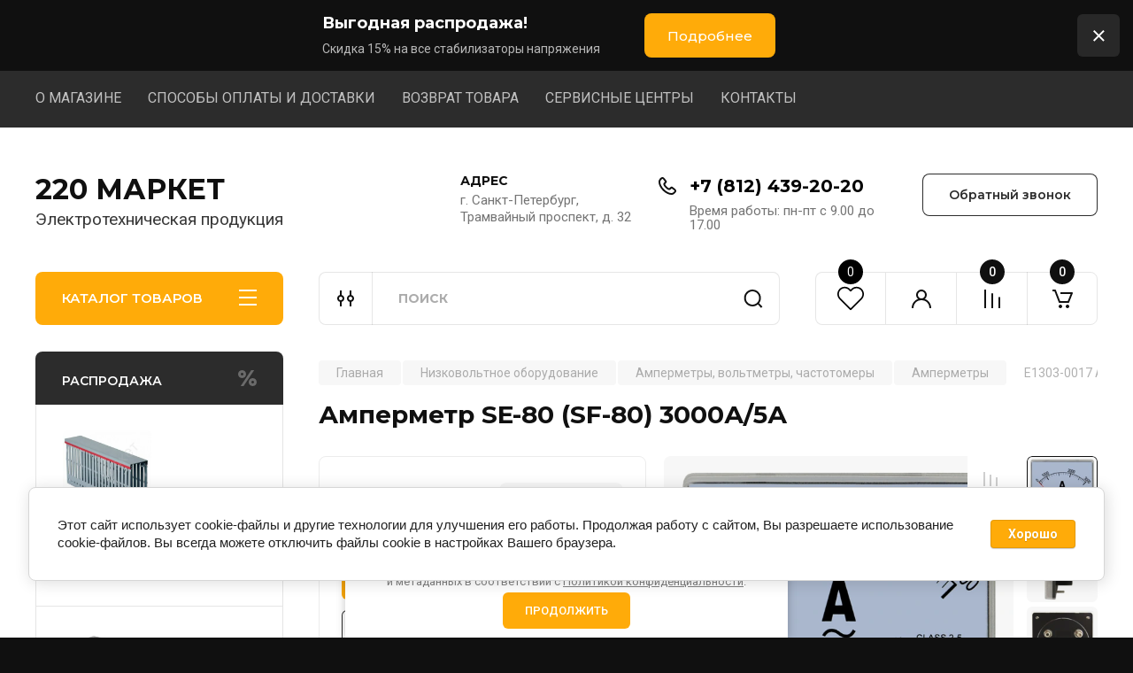

--- FILE ---
content_type: text/html; charset=utf-8
request_url: https://elektro78.ru/magazin_elektrotehniki_elektro78/product/ampermetr-se-80-sf-80-3000a-5a
body_size: 77299
content:
<!doctype html>
<html lang="ru">

<head>
<meta charset="utf-8">
<meta name="robots" content="all"/>
<title>Амперметр SE-80 (SF-80) 3000А/5А - 220 Маркет Санкт-Петербург Е1303-0017</title>
<meta name="description" content="220 Маркет предлагает Амперметр SE-80 (SF-80) 3000А/5А г. Санкт-Петербург Е1303-0017">
<meta name="keywords" content="Амперметр SE-80 (SF-80) 3000А/5А, купить Амперметр SE-80 (SF-80) 3000А/5А, куплю Амперметр SE-80 (SF-80) 3000А/5А">
<meta name="SKYPE_TOOLBAR" content="SKYPE_TOOLBAR_PARSER_COMPATIBLE">
<meta name="viewport" content="width=device-width, initial-scale=1.0, maximum-scale=1.0, user-scalable=no">
<meta name="format-detection" content="telephone=no">
<meta http-equiv="x-rim-auto-match" content="none">


<!-- JQuery -->
<!--<script src="/g/libs/jquery/1.10.2/jquery.min.js" charset="utf-8"></script>-->
<script src="/g/libs/jquery/2.2.4/jquery-2.2.4.min.js" charset="utf-8"></script>
<!-- JQuery -->

		<link rel="stylesheet" href="/g/css/styles_articles_tpl.css">
<meta name="yandex-verification" content="fde0961c4131733a" />
<meta name="yandex-verification" content="fde0961c4131733a" />
<meta name="google-site-verification" content="Rw8wdkq302y2hTdpApYnAqTDJFi04xb1nK51C7uvodA" />

            <!-- 46b9544ffa2e5e73c3c971fe2ede35a5 -->
            <script src='/shared/s3/js/lang/ru.js'></script>
            <script src='/shared/s3/js/common.min.js'></script>
        <link rel='stylesheet' type='text/css' href='/shared/s3/css/calendar.css' /><link rel='stylesheet' type='text/css' href='/shared/highslide-4.1.13/highslide.min.css'/>
<script type='text/javascript' src='/shared/highslide-4.1.13/highslide.packed.js'></script>
<script type='text/javascript'>
hs.graphicsDir = '/shared/highslide-4.1.13/graphics/';
hs.outlineType = null;
hs.showCredits = false;
hs.lang={cssDirection:'ltr',loadingText:'Загрузка...',loadingTitle:'Кликните чтобы отменить',focusTitle:'Нажмите чтобы перенести вперёд',fullExpandTitle:'Увеличить',fullExpandText:'Полноэкранный',previousText:'Предыдущий',previousTitle:'Назад (стрелка влево)',nextText:'Далее',nextTitle:'Далее (стрелка вправо)',moveTitle:'Передвинуть',moveText:'Передвинуть',closeText:'Закрыть',closeTitle:'Закрыть (Esc)',resizeTitle:'Восстановить размер',playText:'Слайд-шоу',playTitle:'Слайд-шоу (пробел)',pauseText:'Пауза',pauseTitle:'Приостановить слайд-шоу (пробел)',number:'Изображение %1/%2',restoreTitle:'Нажмите чтобы посмотреть картинку, используйте мышь для перетаскивания. Используйте клавиши вперёд и назад'};</script>
<link rel="icon" href="/favicon.jpeg" type="image/jpeg">

<!--s3_require-->
<link rel="stylesheet" href="/g/basestyle/1.0.1/user/user.css" type="text/css"/>
<link rel="stylesheet" href="/g/basestyle/1.0.1/cookie.message/cookie.message.css" type="text/css"/>
<link rel="stylesheet" href="/g/basestyle/1.0.1/user/user.blue.css" type="text/css"/>
<script type="text/javascript" src="/g/basestyle/1.0.1/user/user.js" async></script>
<link rel="stylesheet" href="/g/basestyle/1.0.1/cookie.message/cookie.message.blue.css" type="text/css"/>
<script type="text/javascript" src="/g/basestyle/1.0.1/cookie.message/cookie.message.js" async></script>
<!--/s3_require-->
				
		
		
		
			<link rel="stylesheet" type="text/css" href="/g/shop2v2/default/css/theme.less.css">		
			<script type="text/javascript" src="/g/printme.js"></script>
		<script type="text/javascript" src="/g/shop2v2/default/js/tpl.js"></script>
		<script type="text/javascript" src="/g/shop2v2/default/js/baron.min.js"></script>
		
			<script type="text/javascript" src="/g/shop2v2/default/js/shop2.2.js"></script>
		
	<script type="text/javascript">shop2.init({"productRefs": {"535695406":{"tip_pribora":{"58747806":["624117206"]},"tip_displea":{"58748206":["624117206"]}}},"apiHash": {"getPromoProducts":"f63a64d1f537ba49aaf9d3447ec89735","getSearchMatches":"1f379a786c58d2dea0e48a056fdadfbe","getFolderCustomFields":"21166e1765b84ce8b9a21fa04e9e9a51","getProductListItem":"78291c4c482e106b2c74814b5646f656","cartAddItem":"8ca36f8ee23334bed5cecf84210d0e6c","cartRemoveItem":"019ffe7c1ec0d26eb0e84d3c58fc24a5","cartUpdate":"9d372a8582c4f1c929b9cab8263dbc33","cartRemoveCoupon":"585d69c4eecf04af93b98f3a1f7471ed","cartAddCoupon":"dd10d8ca5197047bad57ffd10019e4cf","deliveryCalc":"31886946500dfbde1e32cd93bf0970e6","printOrder":"1bf2ce9421e5ceafc1dd3b50e6012c41","cancelOrder":"4138f7fae4e03502aa8492c0315d149d","cancelOrderNotify":"7328a80162394e12e1e576e8692bf87e","repeatOrder":"b837d22da4dc255d6d59e07eacadf62e","paymentMethods":"6e03fa51ec89b9d6b4c5e628f439b314","compare":"b6e8726223a1756934ee4e3a35233c88"},"hash": null,"verId": 309316,"mode": "product","step": "","uri": "/magazin_elektrotehniki_elektro78","IMAGES_DIR": "/d/","my": {"buy_alias":"\u0412 \u043a\u043e\u0440\u0437\u0438\u043d\u0443","buy_mod":true,"buy_kind":true,"on_shop2_btn":true,"gr_auth_placeholder":true,"gr_show_collcetions_amount":true,"gr_kinds_slider":true,"gr_cart_titles":true,"gr_filter_remodal_res":"1260","gr_sorting_no_filter":true,"gr_filter_remodal":true,"gr_filter_range_slider":false,"gr_search_range_slider":false,"gr_add_to_compare_text":"\u041a \u0441\u0440\u0430\u0432\u043d\u0435\u043d\u0438\u044e","gr_to_compare_text":"\u0421\u0440\u0430\u0432\u043d\u0438\u0442\u044c","gr_search_form_title":"\u041f\u041e\u0418\u0421\u041a \u041f\u041e \u041f\u0410\u0420\u0410\u041c\u0415\u0422\u0420\u0410\u041c","gr_vendor_in_thumbs":true,"gr_show_titles":true,"gr_show_options_text":"\u0412\u0441\u0435 \u043f\u0430\u0440\u0430\u043c\u0435\u0442\u0440\u044b","gr_pagelist_only_icons":true,"gr_filter_title_text":"\u0424\u0418\u041b\u042c\u0422\u0420","gr_filter_btn_text":"\u0424\u0418\u041b\u042c\u0422\u0420","gr_filter_reset_text":"\u041e\u0447\u0438\u0441\u0442\u0438\u0442\u044c","gr_card_slider_class":" vertical","gr_product_one_click":"\u0411\u044b\u0441\u0442\u0440\u044b\u0439 \u0437\u0430\u043a\u0430\u0437","gr_options_more_btn":"\u0412\u0441\u0435 \u043f\u0430\u0440\u0430\u043c\u0435\u0442\u0440\u044b","gr_cart_auth_remodal":true,"gr_cart_show_options_text":"\u041f\u043e\u043a\u0430\u0437\u0430\u0442\u044c \u043f\u0430\u0440\u0430\u043c\u0435\u0442\u0440\u044b","gr_cart_clear_btn_class":"clear_btn","gr_cart_back_btn":"\u041a \u043f\u043e\u043a\u0443\u043f\u043a\u0430\u043c","gr_cart_total_title":"\u0420\u0430\u0441\u0447\u0435\u0442","gr_cart_autoriz_btn_class":"cart_buy_rem","gr_cart_regist_btn_class":"cart_regist_btn","gr_coupon_placeholder":"\u041a\u0443\u043f\u043e\u043d","fold_btn_tit":"\u041a\u0410\u0422\u0410\u041b\u041e\u0413 \u0422\u041e\u0412\u0410\u0420\u041e\u0412","fold_mobile_title":"\u041a\u0410\u0422\u0410\u041b\u041e\u0413","search_btn_tit":"\u041f\u0410\u0420\u0410\u041c\u0415\u0422\u0420\u042b","search_form_btn":"\u041d\u0430\u0439\u0442\u0438","gr_show_nav_btns":true,"gr_hide_no_amount_rating":true,"price_fa_rouble":true,"gr_filter_placeholders":true,"gr_filter_only_field_title":true,"gr_comments_only_field_placeholder":true,"gr_coupon_used_text":"\u0418\u0441\u043f\u043e\u043b\u044c\u0437\u043e\u0432\u0430\u043d\u043d\u044b\u0439","gr_pluso_title":"\u041f\u043e\u0434\u0435\u043b\u0438\u0442\u044c\u0441\u044f","gr_cart_preview_version":"2.2.110-electrical-goods-cart-preview","gr_filter_version":"global:shop2.2.110-auto-accessories-adaptive-store-filter.tpl","gr_cart_page_version":"global:shop2.2.110-electrical-goods-cart.tpl","gr_product_template_name":"shop2.2.110-auto-accessories-adaptive-store-product-list-thumbs.tpl","gr_product_page_version":"global:shop2.2.110-electrical-goods-product.tpl","gr_collections_item":"global:shop2.2.110-auto-accessories-adaptive-store-product-item-collections.tpl","min_count_in_select":15,"gr_slider_new_style":true,"gr_buy_btn_data_url":true,"gr_product_quick_view":true,"gr_turn_zoom_image":true,"gr_shop_modules_new_style":true,"gr_pagelist_lazy_load_normal":true,"lazy_load_subpages":true,"gr_shop2_msg":true,"gr_additional_cart_preview_new_template":true,"gr_filter_max_count":10,"gr_cart_amount_new":true,"gr_compare_page_version":"global:shop2.2.110-electrical-goods-compare.tpl","gr_img_lazyload":true,"gr_optimized":false,"fix_fixedPanel_ios":true,"gr_product_show_btns":true,"gr_show_item_params":true},"shop2_cart_order_payments": 2,"cf_margin_price_enabled": 0,"maps_yandex_key":"","maps_google_key":""});</script>
<style type="text/css">.product-item-thumb {width: 350px;}.product-item-thumb .product-image, .product-item-simple .product-image {height: 350px;width: 350px;}.product-item-thumb .product-amount .amount-title {width: 254px;}.product-item-thumb .product-price {width: 300px;}.shop2-product .product-side-l {width: 200px;}.shop2-product .product-image {height: 190px;width: 200px;}.shop2-product .product-thumbnails li {width: 56px;height: 56px;}</style>
	
	<!-- Custom styles -->
	<link rel="stylesheet" href="/g/libs/jqueryui/datepicker-and-slider/css/jquery-ui.css">
	<link rel="stylesheet" href="/g/libs/lightgallery/v1.2.19/lightgallery.css">
	<link rel="stylesheet" href="/g/libs/remodal/css/remodal.css">
	<link rel="stylesheet" href="/g/libs/remodal/css/remodal-default-theme.css">
	<link rel="stylesheet" href="/g/libs/waslide/css/waslide.css">
	<link rel="stylesheet" href="/g/libs/jquery-popover/0.0.4/jquery.popover.css">
	<link rel="stylesheet" href="/g/libs/tiny-slider/2.9.2/css/animate.min.css">
	<link rel="stylesheet" href="/g/libs/tiny-slider/2.9.2/css/tiny-slider.min.css">
	<!-- Custom styles -->
	
	<!-- Custom js -->
	<script src="/g/libs/headeroom/0.12.0/headroom.js" charset="utf-8"></script>	<script src="/g/libs/jquery-responsive-tabs/1.6.3/jquery.responsiveTabs.min.js" charset="utf-8"></script>
	<script src="/g/libs/jquery-match-height/0.7.2/jquery.matchHeight.min.js" charset="utf-8"></script>
	<script src="/g/libs/jqueryui/datepicker-and-slider/js/jquery-ui.min.js" charset="utf-8"></script>
	<script src="/g/libs/jqueryui/touch_punch/jquery.ui.touch_punch.min.js" charset="utf-8"></script>
	
	<script src="/g/libs/owl-carousel/2.3.4/owl.carousel.min.js" charset="utf-8"></script>
	
			<script src="/g/libs/flexmenu/1.4.2/flexmenu.min.modern.js" charset="utf-8"></script>
		
	<script src="/g/libs/lightgallery/v1.2.19/lightgallery.js" charset="utf-8"></script>
	<script src="/g/libs/jquery-slick/1.6.0/slick.min.js" charset="utf-8"></script>
	<script src="/g/libs/remodal/js/remodal.js" charset="utf-8"></script>
	<script src="/g/libs/waslide/js/animit.js"></script>
	<script src="/g/libs/waslide/js/waslide.js"></script>
	
	<script src="/g/templates/shop2/widgets/js/timer.js" charset="utf-8"></script>
	
	<script src="/g/libs/jquery-popover/0.0.4/jquery.popover.js"></script>
	<script src="/g/libs/tiny-slider/2.9.2/js/tiny-slider.helper.ie8.min.js"></script>
	<script src="/g/libs/tiny-slider/2.9.2/js/tiny-slider.min.js"></script>
	<script src="/g/libs/vanilla-lazyload/17.1.0/lazyload.min.js"></script>	<!-- Custom js -->
	
	<!-- Site js -->
	<script src="/g/s3/misc/form/shop-form/shop-form-minimal.js" charset="utf-8"></script>
	<script src="/g/templates/shop2/2.110.2/electrical-goods/js/plugins.js" charset="utf-8"></script>



	<script src="/g/templates/shop2/2.110.2/electrical-goods/additional_work/product_preview_popup/product_preview_popup.js"></script>

	<script src="/g/templates/shop2/2.110.2/electrical-goods/additional_work/quick_view_popup/quick_view_popup.js"></script>

	<script src="/g/libs/jquery-zoom/1.7.21/js/jquery.zoom.min.js"></script>
	<script src="/g/templates/shop2/2.110.2/electrical-goods/additional_work/image_zoom/image_zoom.js"></script>

	<script src="/g/templates/shop2/2.110.2/electrical-goods/additional_work/special_timer_popup/special_timer_popup.js"></script>

	<script src="/g/templates/shop2/2.110.2/electrical-goods/additional_work/top_timer/top_timer.js"></script>

	<script src="/g/templates/shop2/2.110.2/electrical-goods/additional_work/lazy_load/lazy_load.js"></script>

	<script src="/g/templates/shop2/2.110.2/electrical-goods/additional_work/cart_preview_popup/cart_preview_popup.js"></script>

	<script src="/g/templates/shop2/2.110.2/electrical-goods/additional_work/recent_block/recent_block.js"></script>

<!-- Site js -->

<!-- Theme styles -->

		
				    <link rel="stylesheet" href="/g/templates/shop2/2.110.2/electrical-goods/themes/theme0/theme.scss.css">
			
<!-- Theme styles -->

	<!-- Main js -->
			<script src="/t/v819/images/js/shop_main.js" charset="utf-8"></script>		<!-- Main js -->

	
<link rel="stylesheet" href="/g/templates/shop2/2.110.2/electrical-goods/css/global_styles.css">



</head><link rel="stylesheet" href="/t/v819/images/css/custom_styles.scss.css">
<body class="site gr_shop2_msg">
		
				<div class="remodal special-popup block_has_image"
		 data-popup-delay="30000"		data-remodal-id="special-popup" 
		data-hide-time="0.020833333333333"
		role="dialog" data-remodal-options="hashTracking: false">
		<button data-remodal-action="close" class="remodal-close-btn">
			<span>Закрыть</span>
		</button>
		
					<div class="special-popup__top">
									<div class="special-popup__image">
													<a href="https://elektro78.ru/magazin_elektrotehniki_elektro78/folder/avtomaticheskie-vyklyuchateli-va-47-63">
													<img src="/thumb/2/kBJvSrl0AixqZTIb7mTcNA/800c800/d/3960022.jpg" alt="Снижаем цены!" title="Снижаем цены!" />
													</a>
											</div>
											</div>
				
					<div class="special-popup__bottom">
									<div class="special-popup__header">
						Снижаем цены!
					</div>
													<div class="special-popup__desc">При покупке двух модульных автоматических выключателей  действует 20% скидка!</div>
																	<div class="special-popup__btn">
						<a href="https://elektro78.ru/magazin_elektrotehniki_elektro78/folder/avtomaticheskie-vyklyuchateli-va-47-63" class="gr-button-1">К товару</a>
					</div>
							</div>
			</div> 
		
			<div class="remodal cart-remodal" data-remodal-id="cart-preview-popup" role="dialog" data-remodal-options="hashTracking: false">
	<button data-remodal-action="close" class="gr-icon-btn remodal-close-btn">
		<span>Закрыть</span>
		<svg class="gr-svg-icon">
		    <use xlink:href="#close_btn_icon"></use>
		</svg>
	</button>
	<div class="cart-remodal__body"></div>
</div>	   
   <div class="site_wrap">
	   <div class="mobile_panel_wrap">
	      <div class="mobile__panel">
	         <a class="close-button"><span>&nbsp;</span></a>
	         <div class="mobile_panel_inner">
	            <div class="mobile_menu_prev">
	               <div class="btn_next_menu"><span>МЕНЮ</span></div>
	               	<div class="favorite_top not-user  is-null">
		<a href="/magazin_elektrotehniki_elektro78/favorites" class="favorite_link"> <div class="favorites_title">Избранное</div> <span>0</span></a>
	</div>
	                <div class="shared_mob_title">КАТАЛОГ</div>
	                <nav class="mobile_shared_wrap">                    
	                </nav>
	
	            </div>
	            <div class="mobile_menu_next">
	               <div class="btn_prev_menu"><span>Назад</span></div>
	               
	            </div>
	         </div>
	      </div>
	   </div>

	   <div class="site__wrapper">
	   	
	   							<div class="timer-block timer_inverse" data-hide-time="0.020833333333333">
		<div class="timer-block__inner">
			<div class="timer-block__body no_timer">
													<div class="timer-block__right">
													<div class="timer-block__text">
																	<div class="timer-block__title">
										Выгодная распродажа!
									</div>
																									<div class="timer-block__desc">
										Скидка 15% на все стабилизаторы напряжения
									</div>
															</div>
																			<div class="timer-block__btn">
								<a href="https://elektro78.ru/magazin_elektrotehniki_elektro78/folder/stabilizatory-napryazheniya"><span>Подробнее</span></a>
							</div>
											</div>
								<div class="timer-block__close">&nbsp;</div>
			</div>
		</div>
	</div>
				   	
	      <div class="top-menu">
	         <nav class="top-menu__inner block_padding">            
	            <ul class="top-menu__items"><li><a href="/about" >О МАГАЗИНЕ</a></li><li><a href="/sposoby-oplaty-i-dostavki" >СПОСОБЫ ОПЛАТЫ И ДОСТАВКИ</a></li><li><a href="/vozvrat-tovara" >ВОЗВРАТ ТОВАРА</a></li><li><a href="/servisnye-centry" >СЕРВИСНЫЕ ЦЕНТРЫ</a></li><li><a href="/kontakty" >КОНТАКТЫ</a></li></ul>            
	         </nav>
	      </div>
	      <div class="site__inner">
	         <header class="site-header block_padding">
	            <div class="company-info">
	            											<div class="company-info__name_desc">
		  						  													<a class="company-info__name" href="https://elektro78.ru" title="На главную страницу">
									220 МАРКЕТ
								</a>
									               		               		               <div class="company-info__descr">Электротехническая продукция</div>
		               	               </div>
	               	            </div>
	            <div class="head-contacts">
	               <div class="head-contacts__inner">
	                  <div class="head-contacts__address">
	                  		                     <div class="head-contacts__title">АДРЕС</div>
	                     	                     	                     <div class="head-contacts__body">г. Санкт-Петербург, Трамвайный проспект, д. 32</div>
	                     	                  </div>
	                  
	                  	                  <div class="head-contacts__phones">
	                     <div class="head-contacts__phones-inner">
	                        <div class="div-block">
	                        		                        	<div>
	                        		<span class="phone-num__title"></span>
	                        		<a href="tel:+7 (812) 439-20-20" class="link">+7 (812) 439-20-20</a>
                        		</div> 
	                        		                        </div>
	                        	                        <div class="head-contacts__phone-time">Время работы: пн-пт с 9.00 до 17.00</div>
	                        	                     </div>
	                  </div>
	                  	               </div>
	               	               <div class="head-conracts__recall"><span data-remodal-target="form_top_popap" class="head-conracts__recall-btn w-button">Обратный звонок</span></div>
	               	            </div>
	         </header>
	         <div class="shop-modules block_padding shop_modules_new_style">
	            <div class="shop-modules__inner">
	               <div class="shop-modules__folders active">
	                  <div class="shop-modules__folders-title">КАТАЛОГ ТОВАРОВ</div>
	                  <div class="shop-modules__folder-icon"></div>
	               </div>
	               <div class="shop-modules__folders_mobile">
	                  <div class="shop-modules__folder-icon"></div>
	               </div>
	                <div class="shop-modules__search search-smart">
	                    <div data-remodal-target="search_popap" class="shop-modules__search-popup w-button">ПАРАМЕТРЫ</div>
	                     <nav class="search_catalog_top">
	                     	
	                     									<script>
	var shop2SmartSearchSettings = {
		shop2_currency: 'руб.',
		shop2_price_on_request: 'true',
		shop2_text_price_on_request: 'Цена по запросу',
	}
</script>


<div id="search-app" class="hide_search_popup" v-on-clickaway="resetData">

	<form action="/magazin_elektrotehniki_elektro78/search" enctype="multipart/form-data" id="smart-search-block" class="search-block">
		<input type="hidden" name="gr_smart_search" value="1">
		<input autocomplete="off"placeholder="Поиск" v-model="search_query" v-on:keyup="searchStart" type="text" name="search_text" class="search-block__input" id="shop2-name">
		<button class="search-block__btn">Найти</button>
	<re-captcha data-captcha="recaptcha"
     data-name="captcha"
     data-sitekey="6LddAuIZAAAAAAuuCT_s37EF11beyoreUVbJlVZM"
     data-lang="ru"
     data-rsize="invisible"
     data-type="image"
     data-theme="light"></re-captcha></form>
	<div id="search-result" class="custom-scroll scroll-width-thin scroll" v-if="(foundsProduct + foundsFolders + foundsVendors) > 0" v-cloak>
		<div class="search-result-top">
			<div class="search-result-left" v-if="foundsProduct > 0">
				<div class="result-products">
					<div class="products-search-title">Товары<span>{{foundsProduct}}</span></div>
					<div class="product-items">
						<div class="product-item" v-for='product in products'>
							<div class="product-image" v-if="product.image_url">
								<a v-bind:href="'/'+product.alias">
									<img v-bind:src="product.image_url" v-bind:alt="product.name" v-bind:title="product.name">
								</a>
							</div>
							
							<div class="product-image no-image" v-else>
								<a v-bind:href="'/'+product.alias"></a>
							</div>
							
							<div class="product-text">
								<div class="product-name"><a v-bind:href="'/'+product.alias">{{product.name}}</a></div>
								
								<div class="product-text-price" v-if="shop2SmartSearchSettings.shop2_price_on_request && product.price == 0">
									<div class="price"><span>{{shop2SmartSearchSettings.shop2_text_price_on_request}}</span></div>
								</div>
								
								<div class="product-text-price" v-else>
									<div class="price-old" v-if="product.price_old > 0"><strong>{{product.price_old}}</strong> <span>{{shop2SmartSearchSettings.shop2_currency}}</span></div>
									<div class="price"><strong>{{product.price}}</strong> <span>{{shop2SmartSearchSettings.shop2_currency}}</span></div>
								</div>
								
							</div>
						</div>
					</div>
				</div>
			</div>
			<div class="search-result-right" v-if="foundsFolders > 0 || foundsVendors > 0">
				<div class="result-folders" v-if="foundsFolders > 0">
					<div class="folders-search-title">Категории<span>{{foundsFolders}}</span></div>
					<div class="folder-items">
						<div class="folder-item" v-for="folder in foldersSearch">
							<a v-bind:href="'/'+folder.alias" class="found-folder"><span>{{folder.folder_name}}</span></a>
						</div>
					</div>
				</div>
				<div class="result-vendors" v-if="foundsVendors > 0">	
					<div class="vendors-search-title">Производители<span>{{foundsVendors}}</span></div>
					<div class="vendor-items">
						<div class="vendor-item" v-for="vendor in vendorsSearch">
							<a v-bind:href="vendor.alias" class="found-vendor"><span>{{vendor.name}}</span></a>
						</div>
					</div>
				</div>
			</div>
		</div>
		<div class="search-result-bottom">
			<span class="search-result-btn"><span>Все результаты</span></span>
		</div>
	</div>
</div>


<script> 
var shop2SmartSearch = {
		folders: [{"folder_id":"35203003","folder_name":"","tree_id":"3449803","_left":"1","_right":"386","_level":"0","hidden":"0","items":"0","alias":"magazin_elektrotehniki_elektro78\/folder\/554002201","page_url":"\/magazin_elektrotehniki_elektro78","image_id":"0","big_image_id":"0","flash_id":"0","exporter:share\/yandex_market":1,"exporter:folders:share\/yandex_market":0},{"folder_id":"613172309","folder_name":"\u0418\u043d\u0441\u0442\u0440\u0443\u043c\u0435\u043d\u0442","tree_id":"3449803","_left":"2","_right":"3","_level":"1","hidden":"0","items":"0","alias":"magazin_elektrotehniki_elektro78\/folder\/instrument","page_url":"\/magazin_elektrotehniki_elektro78","exporter:share\/yandex_market":false,"image":null,"checked":false,"icon":{"image_id":"8793261709","filename":"cut20240521205935593584jpg.webp","ver_id":309316,"svg_body":"","image_width":"800","image_height":"600","ext":"webp"},"accessory_select":"0","kit_select":"0","recommend_select":"0","similar_select":"0","exporter:folders:share\/yandex_market":0},{"folder_id":"143617206","folder_name":"\u041a\u0430\u0431\u0435\u043b\u044c \u0438 \u0437\u0430\u0437\u0435\u043c\u043b\u0435\u043d\u0438\u0435","tree_id":"3449803","_left":"4","_right":"17","_level":"1","hidden":"0","items":"0","alias":"magazin_elektrotehniki_elektro78\/folder\/zazemleniye-i-zashchita","page_url":"\/magazin_elektrotehniki_elektro78","exporter:share\/yandex_market":1,"image":{"image_id":"976226305","filename":"zaz.jpg","ver_id":309316,"image_width":"344","image_height":"336","ext":"jpg"},"checked":1,"icon":{"image_id":"2789166304","filename":"2.svg","ver_id":309316,"svg_body":"<svg width=\"110\" height=\"110\" viewBox=\"0 0 110 110\" fill=\"none\" xmlns=\"http:\/\/www.w3.org\/2000\/svg\">\n<path d=\"M79.4 47.3C76.2 36.9 66.4 29.3 55 29.3C43.8 29.3 34.3 36.5 30.8 46.5C25.5 44.9 21.7 40.1 21.7 34.3C21.7 27.3 27.4 21.6 34.4 21.6H88.6C89.8 21.6 90.8 20.6 90.8 19.4V16H101.6C102.8 16 103.8 15 103.8 13.8C103.8 12.6 102.8 11.6 101.6 11.6H90.8V8.20001C90.8 7.00001 89.8 6 88.6 6H34.4C18.7 6 6 18.7 6 34.4C6 48.7 16.7 60.6 30.5 62.5C33.7 72.9 43.5 80.5 54.9 80.5C66.1 80.5 75.6 73.3 79.1 63.3C84.4 64.9 88.2 69.7 88.2 75.5C88.2 82.5 82.5 88.2 75.5 88.2H21.3C20.1 88.2 19.1 89.2 19.1 90.4V93.8H8.29999C7.09999 93.8 6.10004 94.8 6.10004 96C6.10004 97.2 7.09999 98.2 8.29999 98.2H19.1V101.6C19.1 102.8 20.1 103.8 21.3 103.8H75.5C91.2 103.8 103.9 91.1 103.9 75.4C103.9 61.1 93.2 49.2 79.4 47.3ZM10.5 34.3C10.5 21.1 21.2 10.3 34.5 10.3H86.5V17.1H34.5C25 17.1 17.4 24.8 17.4 34.2C17.4 42 22.7 48.6 29.8 50.7C29.6 52 29.5 53.4 29.5 54.8C29.5 55.8 29.6 56.8 29.7 57.7C18.7 55.6 10.5 45.9 10.5 34.3ZM55 76C43.3 76 33.9 66.5 33.9 54.9C33.9 43.3 43.4 33.8 55 33.8C66.7 33.8 76.1 43.3 76.1 54.9C76.1 66.5 66.7 76 55 76ZM75.5 99.4H23.5V92.6H75.5C85 92.6 92.6 84.9 92.6 75.5C92.6 67.7 87.3 61.1 80.1 59C80.3 57.7 80.4 56.3 80.4 54.9C80.4 53.9 80.3 52.9 80.2 52C91.1 54.2 99.3 63.9 99.3 75.5C99.5 88.7 88.8 99.4 75.5 99.4Z\" fill=\"white\"\/>\n<path d=\"M59.9 52.7H53.5L57 44.9C57.5 43.8 57 42.5 55.9 42C54.8 41.5 53.5 42 53 43.1L48.1 54C47.8 54.7 47.9 55.5 48.3 56.1C48.7 56.7 49.4 57.1 50.2 57.1H56.6L53.1 64.9C52.6 66 53.1 67.3 54.2 67.8C54.5 67.9 54.8 68 55.1 68C55.9 68 56.7 67.5 57.1 66.7L62 55.8C62.3 55.1 62.2 54.3 61.8 53.7C61.4 53.1 60.7 52.7 59.9 52.7Z\" fill=\"white\"\/>\n<\/svg>\n","image_width":"0","image_height":"0","ext":"svg"},"accessory_select":"0","kit_select":"0","recommend_select":"0","similar_select":"0","exporter:folders:share\/yandex_market":"0"},{"folder_id":"300321308","folder_name":"\u0410\u043a\u0443\u0441\u0442\u0438\u0447\u0435\u0441\u043a\u0438\u0439 \u043a\u0430\u0431\u0435\u043b\u044c","tree_id":"3449803","_left":"5","_right":"6","_level":"2","hidden":"0","items":"0","alias":"magazin_elektrotehniki_elektro78\/folder\/akusticheskij-kabel","page_url":"\/magazin_elektrotehniki_elektro78","exporter:share\/yandex_market":false,"image":{"image_id":"3988601508","filename":"akusticheskij_kabel.jpg","ver_id":309316,"image_width":"330","image_height":"330","ext":"jpg"},"checked":false,"icon":null,"accessory_select":"0","kit_select":"0","recommend_select":"0","similar_select":"0","exporter:folders:share\/yandex_market":0},{"folder_id":"300317508","folder_name":"\u0417\u0430\u0437\u0435\u043c\u043b\u0435\u043d\u0438\u0435 \u0438 \u0437\u0430\u0449\u0438\u0442\u0430","tree_id":"3449803","_left":"7","_right":"8","_level":"2","hidden":"0","items":"0","alias":"magazin_elektrotehniki_elektro78\/folder\/zazemlenie-i-zashchita","page_url":"\/magazin_elektrotehniki_elektro78","exporter:share\/yandex_market":false,"image":{"image_id":"2037631806","filename":"Holder__preview.jpg","ver_id":309316,"image_width":"150","image_height":"112","ext":"jpg"},"checked":false,"icon":null,"accessory_select":"0","kit_select":"0","recommend_select":"0","similar_select":"0","exporter:folders:share\/yandex_market":0},{"folder_id":"300325308","folder_name":"\u041a\u043e\u043c\u043f\u044c\u044e\u0442\u0435\u0440\u043d\u044b\u0435 \u0448\u043d\u0443\u0440\u044b","tree_id":"3449803","_left":"9","_right":"10","_level":"2","hidden":"0","items":"0","alias":"magazin_elektrotehniki_elektro78\/folder\/kompyuternye-shnury","page_url":"\/magazin_elektrotehniki_elektro78","exporter:share\/yandex_market":false,"image":{"image_id":"3988704108","filename":"kompyuternye_shnury.jpg","ver_id":309316,"image_width":"330","image_height":"330","ext":"jpg"},"checked":false,"icon":null,"accessory_select":"0","kit_select":"0","recommend_select":"0","similar_select":"0","exporter:folders:share\/yandex_market":0},{"folder_id":"300324508","folder_name":"\u041c\u0435\u0436\u043f\u043b\u0430\u0442\u043d\u044b\u0435 \u043a\u0430\u0431\u0435\u043b\u0438 \u043f\u0438\u0442\u0430\u043d\u0438\u044f","tree_id":"3449803","_left":"11","_right":"12","_level":"2","hidden":"0","items":"0","alias":"magazin_elektrotehniki_elektro78\/folder\/mezhplatnye-kabeli-pitaniya","page_url":"\/magazin_elektrotehniki_elektro78","exporter:share\/yandex_market":false,"image":{"image_id":"3988662308","filename":"kabel_pitaniya.jpg","ver_id":309316,"image_width":"330","image_height":"330","ext":"jpg"},"checked":false,"icon":null,"accessory_select":"0","kit_select":"0","recommend_select":"0","similar_select":"0","exporter:folders:share\/yandex_market":0},{"folder_id":"300327508","folder_name":"\u0421\u0435\u0442\u0435\u0432\u044b\u0435 \u0448\u043d\u0443\u0440\u044b","tree_id":"3449803","_left":"13","_right":"14","_level":"2","hidden":"0","items":"0","alias":"magazin_elektrotehniki_elektro78\/folder\/setevye-shnury","page_url":"\/magazin_elektrotehniki_elektro78","exporter:share\/yandex_market":false,"image":{"image_id":"3988708708","filename":"setevoj_shnur.jpg","ver_id":309316,"image_width":"330","image_height":"330","ext":"jpg"},"checked":false,"icon":null,"accessory_select":"0","kit_select":"0","recommend_select":"0","similar_select":"0","exporter:folders:share\/yandex_market":0},{"folder_id":"300318908","folder_name":"\u0428\u043b\u0435\u0439\u0444\u044b","tree_id":"3449803","_left":"15","_right":"16","_level":"2","hidden":"0","items":"0","alias":"magazin_elektrotehniki_elektro78\/folder\/shlejfy","page_url":"\/magazin_elektrotehniki_elektro78","exporter:share\/yandex_market":false,"image":{"image_id":"3988595508","filename":"shlejf.jpg","ver_id":309316,"image_width":"330","image_height":"330","ext":"jpg"},"checked":false,"icon":null,"accessory_select":"0","kit_select":"0","recommend_select":"0","similar_select":"0","exporter:folders:share\/yandex_market":0},{"folder_id":"144193606","folder_name":"\u041a\u0440\u0435\u043f\u0435\u0436\u043d\u044b\u0435 \u0438\u0437\u0434\u0435\u043b\u0438\u044f","tree_id":"3449803","_left":"18","_right":"47","_level":"1","hidden":"0","items":"0","alias":"magazin_elektrotehniki_elektro78\/folder\/krepezhnyye-izdeliya-i-markirovka","page_url":"\/magazin_elektrotehniki_elektro78","exporter:share\/yandex_market":1,"image":{"image_id":"975649105","filename":"iid28071b6bfe61a51ef9e7a7ec3ebd9a68-5692725-images-thumbsn13.jpg","ver_id":309316,"image_width":"320","image_height":"320","ext":"jpg"},"checked":1,"icon":{"image_id":"2789167904","filename":"9.svg","ver_id":309316,"svg_body":"<svg width=\"110\" height=\"110\" viewBox=\"0 0 110 110\" fill=\"none\" xmlns=\"http:\/\/www.w3.org\/2000\/svg\">\n<path d=\"M40.025 50.2194C42.125 54.4194 44.825 58.2194 48.125 61.5194C51.425 64.8194 55.225 67.5194 59.425 69.6194C60.225 70.0194 61.325 69.8194 61.925 69.2194L72.725 58.4194C73.625 57.5194 73.625 56.1194 72.725 55.3194L54.325 36.9194C53.925 36.5194 53.325 36.3194 52.725 36.3194C52.125 36.3194 51.525 36.5194 51.125 36.9194L40.325 47.7194C39.725 48.3194 39.525 49.4194 40.025 50.2194ZM68.025 56.9194L59.925 65.0194C53.525 61.5194 48.125 56.2194 44.625 49.7194L52.725 41.6194L68.025 56.9194Z\" fill=\"white\"\/>\n<path d=\"M58.825 90.7194L108.025 41.5194C108.525 41.0194 108.725 40.4194 108.625 39.8194C107.825 29.8194 103.425 20.4194 96.325 13.3194C89.225 6.2194 79.825 1.81938 69.825 1.01938C69.225 0.919381 68.525 1.21939 68.125 1.61939L47.825 21.9194C47.925 21.3194 47.925 20.7194 47.925 20.1194C47.925 15.0194 45.925 10.2194 42.325 6.61939C41.925 6.21939 41.325 6.01938 40.725 6.01938C40.125 6.01938 39.625 6.21939 39.125 6.61939L25.925 19.8194C13.425 32.9194 17.025 48.3194 18.125 52.2194L13.525 62.7194L2.32499 67.6194C1.62499 67.9194 1.125 68.5194 1.025 69.2194C0.925002 69.9194 1.12498 70.7194 1.62498 71.2194L38.425 108.019C38.925 108.519 39.725 108.719 40.425 108.619C41.125 108.519 41.725 108.019 42.025 107.319L46.925 96.1194L58.125 91.2194C58.425 91.0194 58.725 90.9194 58.825 90.7194ZM80.225 7.91937L61.525 26.6194C60.625 27.5194 60.625 28.9194 61.525 29.7194C62.425 30.6194 63.825 30.6194 64.625 29.7194L84.425 9.91938C87.025 11.3194 89.3249 13.0194 91.5249 14.9194L70.625 35.8194C69.725 36.7194 69.725 38.1194 70.625 38.9194C71.525 39.8194 72.925 39.8194 73.725 38.9194L94.625 18.0194C96.525 20.2194 98.225 22.6194 99.625 25.1194L79.825 44.9194C78.925 45.8194 78.925 47.2194 79.825 48.0194C80.725 48.9194 82.125 48.9194 82.925 48.0194L101.625 29.3194C102.825 32.4194 103.625 35.7194 104.025 39.0194L57.125 85.9194L23.425 52.2194L70.325 5.3194C73.825 5.8194 77.125 6.61938 80.225 7.91937ZM29.125 22.9194L40.625 11.4194C42.525 13.9194 43.525 16.9194 43.525 20.1194C43.525 24.0194 42.025 27.7194 39.225 30.5194L21.825 47.9194C20.725 42.6194 20.425 32.0194 29.125 22.9194ZM7.025 70.3194L14.725 66.9194L19.525 71.7194C20.425 72.6194 21.825 72.6194 22.625 71.7194C23.525 70.8194 23.525 69.4194 22.625 68.6194L17.825 63.8194L21.225 56.1194L53.425 88.3194L45.725 91.7194L40.925 86.9194C40.025 86.0194 38.625 86.0194 37.825 86.9194C36.925 87.8194 36.925 89.2194 37.825 90.0194L42.625 94.8194L39.225 102.519L7.025 70.3194Z\" fill=\"white\"\/>\n<\/svg>\n","image_width":"0","image_height":"0","ext":"svg"},"accessory_select":"0","kit_select":"0","recommend_select":"0","similar_select":"0","exporter:folders:share\/yandex_market":0},{"folder_id":"144193806","folder_name":"\u0411\u0438\u0440\u043a\u0438 \u043a\u0430\u0431\u0435\u043b\u044c\u043d\u044b\u0435","tree_id":"3449803","_left":"19","_right":"20","_level":"2","hidden":"0","items":"0","alias":"magazin_elektrotehniki_elektro78\/folder\/birki-kabelnyye","page_url":"\/magazin_elektrotehniki_elektro78","exporter:share\/yandex_market":1,"image":{"image_id":"921667905","filename":"birki_kabelnye.jpg","ver_id":309316,"image_width":"336","image_height":"339","ext":"jpg"},"checked":false,"icon":null,"accessory_select":"0","kit_select":"0","recommend_select":"0","similar_select":"0","exporter:folders:share\/yandex_market":0},{"folder_id":"307000708","folder_name":"\u0412\u0438\u043d\u0442\u044b \u0438 \u0448\u0430\u0439\u0431\u044b \u0438\u0437\u043e\u043b\u044f\u0446\u0438\u043e\u043d\u043d\u044b\u0435","tree_id":"3449803","_left":"21","_right":"22","_level":"2","hidden":"0","items":"0","alias":"magazin_elektrotehniki_elektro78\/folder\/vinty-i-shajby-izolyacionnye","page_url":"\/magazin_elektrotehniki_elektro78","exporter:share\/yandex_market":false,"image":{"image_id":"4072572108","filename":"43834.jpg","ver_id":309316,"image_width":"330","image_height":"330","ext":"jpg"},"checked":false,"icon":null,"accessory_select":"0","kit_select":"0","recommend_select":"0","similar_select":"0","exporter:folders:share\/yandex_market":0},{"folder_id":"144194406","folder_name":"\u0414\u044e\u0431\u0435\u043b\u044c-\u0445\u043e\u043c\u0443\u0442\u044b","tree_id":"3449803","_left":"23","_right":"24","_level":"2","hidden":"0","items":"0","alias":"magazin_elektrotehniki_elektro78\/folder\/dyubel-khomuty","page_url":"\/magazin_elektrotehniki_elektro78","exporter:share\/yandex_market":1,"image":{"image_id":"921385505","filename":"dyubel_homut.jpg","ver_id":309316,"image_width":"260","image_height":"237","ext":"jpg"},"checked":false,"icon":null,"accessory_select":"0","kit_select":"0","recommend_select":"0","similar_select":"0","exporter:folders:share\/yandex_market":0},{"folder_id":"144195806","folder_name":"\u041a\u043b\u0438\u043f\u0441\u044b (\u0441\u0435\u0440\u044c\u0433\u0438) \u0434\u043b\u044f \u043a\u0440\u0435\u043f\u043b\u0435\u043d\u0438\u044f \u043a\u0430\u0431\u0435\u043b\u044f","tree_id":"3449803","_left":"25","_right":"26","_level":"2","hidden":"0","items":"0","alias":"magazin_elektrotehniki_elektro78\/folder\/klipsy-sergi-dlya-krepleniya-kabelya","page_url":"\/magazin_elektrotehniki_elektro78","exporter:share\/yandex_market":1,"image":{"image_id":"921688505","filename":"klipsy_dlya_krepleniya.jpg","ver_id":309316,"image_width":"351","image_height":"336","ext":"jpg"},"checked":false,"icon":null,"accessory_select":"0","kit_select":"0","recommend_select":"0","similar_select":"0","exporter:folders:share\/yandex_market":0},{"folder_id":"408528709","folder_name":"\u041f\u043b\u043e\u043c\u0431\u044b \u043f\u043b\u0430\u0441\u0442\u0438\u043a\u043e\u0432\u044b\u0435","tree_id":"3449803","_left":"27","_right":"28","_level":"2","hidden":"0","items":"0","alias":"magazin_elektrotehniki_elektro78\/folder\/plomby-plastikovye","page_url":"\/magazin_elektrotehniki_elektro78","exporter:share\/yandex_market":false,"image":{"image_id":"6077270909","filename":"plomba_zelenaya.jpg","ver_id":309316,"image_width":"670","image_height":"574","ext":"jpg"},"checked":1,"icon":null,"accessory_select":"0","kit_select":"0","recommend_select":"0","similar_select":"0","exporter:folders:share\/yandex_market":"0"},{"folder_id":"144195206","folder_name":"\u041f\u043b\u043e\u0449\u0430\u0434\u043a\u0438 \u043c\u043e\u043d\u0442\u0430\u0436\u043d\u044b\u0435 \u0441\u0430\u043c\u043e\u043a\u043b\u0435\u044e\u0449\u0438\u0435\u0441\u044f","tree_id":"3449803","_left":"29","_right":"30","_level":"2","hidden":"0","items":"0","alias":"magazin_elektrotehniki_elektro78\/folder\/ploshchadki-montazhnyye-samokleyushchiyesya","page_url":"\/magazin_elektrotehniki_elektro78","exporter:share\/yandex_market":1,"image":{"image_id":"921840305","filename":"ploshchadki_samokleyushchiesya.jpg","ver_id":309316,"image_width":"345","image_height":"336","ext":"jpg"},"checked":false,"icon":null,"accessory_select":"0","kit_select":"0","recommend_select":"0","similar_select":"0","exporter:folders:share\/yandex_market":0},{"folder_id":"144196006","folder_name":"\u0421\u043a\u043e\u0431\u044b \u043a\u0440\u0435\u043f\u0435\u0436\u043d\u044b\u0435","tree_id":"3449803","_left":"31","_right":"32","_level":"2","hidden":"0","items":"0","alias":"magazin_elektrotehniki_elektro78\/folder\/skoby-krepezhnyye","page_url":"\/magazin_elektrotehniki_elektro78","exporter:share\/yandex_market":1,"image":{"image_id":"921326705","filename":"skoby.jpg","ver_id":309316,"image_width":"700","image_height":"500","ext":"jpg"},"checked":false,"icon":null,"accessory_select":"0","kit_select":"0","recommend_select":"0","similar_select":"0","exporter:folders:share\/yandex_market":0},{"folder_id":"35200403","folder_name":"\u0421\u0442\u044f\u0436\u043a\u0438 \u043a\u0430\u0431\u0435\u043b\u044c\u043d\u044b\u0435","tree_id":"3449803","_left":"33","_right":"34","_level":"2","hidden":"0","items":"0","alias":"magazin_elektrotehniki_elektro78\/folder\/styazhki-kabelnyye","page_url":"\/magazin_elektrotehniki_elektro78","exporter:share\/yandex_market":1,"image":{"image_id":"921407105","filename":"styazhki.jpg","ver_id":309316,"image_width":"368","image_height":"336","ext":"jpg"},"checked":false,"icon":null,"accessory_select":"0","kit_select":"0","recommend_select":"0","similar_select":"0","exporter:folders:share\/yandex_market":0},{"folder_id":"144195606","folder_name":"\u0421\u0442\u044f\u0436\u043a\u0438 \u043a\u0430\u0431\u0435\u043b\u044c\u043d\u044b\u0435 \u0441 \u043c\u0435\u0442\u0430\u043b\u043b\u0438\u0447\u0435\u0441\u043a\u0438\u043c \u0437\u0443\u0431\u043e\u043c","tree_id":"3449803","_left":"35","_right":"36","_level":"2","hidden":"0","items":"0","alias":"magazin_elektrotehniki_elektro78\/folder\/styazhki-kabelnyye-s-metallicheskim-zubom","page_url":"\/magazin_elektrotehniki_elektro78","exporter:share\/yandex_market":1,"image":{"image_id":"923883905","filename":"novyj_risunok_3.jpg","ver_id":309316,"image_width":"255","image_height":"229","ext":"jpg"},"checked":false,"icon":null,"accessory_select":"0","kit_select":"0","recommend_select":"0","similar_select":"0","exporter:folders:share\/yandex_market":0},{"folder_id":"408532309","folder_name":"\u0421\u0442\u044f\u0436\u043a\u0438 \u043a\u0430\u0431\u0435\u043b\u044c\u043d\u044b\u0435 \u0441 \u043c\u0430\u0440\u043a\u0438\u0440\u043e\u0432\u043e\u0447\u043d\u043e\u0439 \u043f\u043b\u043e\u0449\u0430\u0434\u043a\u043e\u0439","tree_id":"3449803","_left":"37","_right":"38","_level":"2","hidden":"0","items":"0","alias":"magazin_elektrotehniki_elektro78\/folder\/styazhki-kabelnye-s-markirovochnoj-ploshchadkoj","page_url":"\/magazin_elektrotehniki_elektro78","exporter:share\/yandex_market":false,"image":{"image_id":"6077192109","filename":"ksm.jpg","ver_id":309316,"image_width":"650","image_height":"587","ext":"jpg"},"checked":1,"icon":null,"accessory_select":"0","kit_select":"0","recommend_select":"0","similar_select":"0","exporter:folders:share\/yandex_market":"0"},{"folder_id":"144195406","folder_name":"\u0421\u0442\u044f\u0436\u043a\u0438 \u043a\u0430\u0431\u0435\u043b\u044c\u043d\u044b\u0435 \u0441 \u043e\u0442\u0432\u0435\u0440\u0441\u0442\u0438\u0435\u043c \u041a\u0421\u041e","tree_id":"3449803","_left":"39","_right":"40","_level":"2","hidden":"0","items":"0","alias":"magazin_elektrotehniki_elektro78\/folder\/styazhki-kabelnyye-s-otverstiyem-kso","page_url":"\/magazin_elektrotehniki_elektro78","exporter:share\/yandex_market":1,"image":{"image_id":"923872305","filename":"novyj_risunok_1.jpg","ver_id":309316,"image_width":"382","image_height":"336","ext":"jpg"},"checked":false,"icon":null,"accessory_select":"0","kit_select":"0","recommend_select":"0","similar_select":"0","exporter:folders:share\/yandex_market":0},{"folder_id":"408524309","folder_name":"\u0421\u0442\u044f\u0436\u043a\u0438 \u043a\u0430\u0431\u0435\u043b\u044c\u043d\u044b\u0435 \u0440\u0430\u0437\u044a\u0435\u043c\u043d\u044b\u0435","tree_id":"3449803","_left":"41","_right":"42","_level":"2","hidden":"0","items":"0","alias":"magazin_elektrotehniki_elektro78\/folder\/styazhki-kabelnye-raz-emnye","page_url":"\/magazin_elektrotehniki_elektro78","exporter:share\/yandex_market":false,"image":{"image_id":"6077283909","filename":"razemnaya_figurnaya.jpg","ver_id":309316,"image_width":"800","image_height":"600","ext":"jpg"},"checked":1,"icon":null,"accessory_select":"0","kit_select":"0","recommend_select":"0","similar_select":"0","exporter:folders:share\/yandex_market":"0"},{"folder_id":"408524909","folder_name":"\u0421\u0442\u044f\u0436\u043a\u0438 \u043b\u0438\u043f\u0443\u0447\u043a\u0438","tree_id":"3449803","_left":"43","_right":"44","_level":"2","hidden":"0","items":"0","alias":"magazin_elektrotehniki_elektro78\/folder\/styazhki-lipuchki","page_url":"\/magazin_elektrotehniki_elektro78","exporter:share\/yandex_market":false,"image":{"image_id":"6077142909","filename":"velkro_zelenaya.jpg","ver_id":309316,"image_width":"692","image_height":"579","ext":"jpg"},"checked":1,"icon":null,"accessory_select":"0","kit_select":"0","recommend_select":"0","similar_select":"0","exporter:folders:share\/yandex_market":"0"},{"folder_id":"288335908","folder_name":"\u0421\u0442\u043e\u0439\u043a\u0438 \u0434\u043b\u044f \u043f\u0435\u0447\u0430\u0442\u043d\u044b\u0445 \u043f\u043b\u0430\u0442","tree_id":"3449803","_left":"45","_right":"46","_level":"2","hidden":"0","items":"0","alias":"magazin_elektrotehniki_elektro78\/folder\/stojki-dlya-pechatnyh-plat","page_url":"\/magazin_elektrotehniki_elektro78","exporter:share\/yandex_market":false,"image":{"image_id":"3992554108","filename":"24439.jpg","ver_id":309316,"image_width":"330","image_height":"330","ext":"jpg"},"checked":false,"icon":null,"accessory_select":"0","kit_select":"0","recommend_select":"0","similar_select":"0","exporter:folders:share\/yandex_market":"0"},{"folder_id":"125774304","folder_name":"\u041d\u0438\u0437\u043a\u043e\u0432\u043e\u043b\u044c\u0442\u043d\u043e\u0435 \u043e\u0431\u043e\u0440\u0443\u0434\u043e\u0432\u0430\u043d\u0438\u0435","tree_id":"3449803","_left":"48","_right":"125","_level":"1","hidden":"0","items":"0","alias":"magazin_elektrotehniki_elektro78\/folder\/avtomatika","page_url":"\/magazin_elektrotehniki_elektro78","exporter:share\/yandex_market":false,"image":{"image_id":"928377705","filename":"cfffe8c1fb1a53dd0aba8b59abb8d898.jpg","ver_id":309316,"image_width":"500","image_height":"500","ext":"jpg"},"checked":1,"icon":{"image_id":"2789165704","filename":"1.svg","ver_id":309316,"svg_body":"<svg width=\"110\" height=\"110\" viewBox=\"0 0 110 110\" fill=\"none\" xmlns=\"http:\/\/www.w3.org\/2000\/svg\">\n<path d=\"M28.2 62.6C30.6301 62.6 32.6 60.6301 32.6 58.2C32.6 55.77 30.6301 53.8 28.2 53.8C25.7699 53.8 23.8 55.77 23.8 58.2C23.8 60.6301 25.7699 62.6 28.2 62.6Z\" fill=\"white\"\/>\n<path d=\"M45.8 62.6C48.2301 62.6 50.2 60.6301 50.2 58.2C50.2 55.77 48.2301 53.8 45.8 53.8C43.3699 53.8 41.4 55.77 41.4 58.2C41.4 60.6301 43.3699 62.6 45.8 62.6Z\" fill=\"white\"\/>\n<path d=\"M63.4 62.6C65.8301 62.6 67.8 60.6301 67.8 58.2C67.8 55.77 65.8301 53.8 63.4 53.8C60.9699 53.8 59 55.77 59 58.2C59 60.6301 60.9699 62.6 63.4 62.6Z\" fill=\"white\"\/>\n<path d=\"M81 62.6C83.4301 62.6 85.4 60.6301 85.4 58.2C85.4 55.77 83.4301 53.8 81 53.8C78.5699 53.8 76.6 55.77 76.6 58.2C76.6 60.6301 78.5699 62.6 81 62.6Z\" fill=\"white\"\/>\n<path d=\"M105 83.2C106.2 83.2 107.2 82.2 107.2 81V13.2C107.2 12 106.2 11 105 11H4.2C3 11 2 12 2 13.2V81C2 82.2 3 83.2 4.2 83.2H36.6V93.7H4.2C3 93.7 2 94.7 2 95.9C2 97.1 3 98.1 4.2 98.1H38.8C40 98.1 41 97.1 41 95.9V83.2H52.4V95.9C52.4 97.1 53.4 98.1 54.6 98.1C55.8 98.1 56.8 97.1 56.8 95.9V83.2H68.2V95.9C68.2 97.1 69.2 98.1 70.4 98.1H105C106.2 98.1 107.2 97.1 107.2 95.9C107.2 94.7 106.2 93.7 105 93.7H72.7V83.2H105ZM6.4 15.4H102.8V78.8H6.4V15.4Z\" fill=\"white\"\/>\n<path d=\"M97.4 71.2V23.1C97.4 21.9 96.4 20.9 95.2 20.9H14C12.8 20.9 11.8 21.9 11.8 23.1V71.2C11.8 72.4 12.8 73.4 14 73.4H95.2C96.4 73.4 97.4 72.4 97.4 71.2ZM93 69H16.3V25.3H93V69Z\" fill=\"white\"\/>\n<path d=\"M25.8 48.4H30.6C31.8 48.4 32.8 47.4 32.8 46.2C32.8 45 31.8 44 30.6 44H30.4V33.9C30.4 32.7 29.4 31.7 28.2 31.7C27 31.7 26 32.7 26 33.9V44H25.8C24.6 44 23.6 45 23.6 46.2C23.6 47.4 24.6 48.4 25.8 48.4Z\" fill=\"white\"\/>\n<path d=\"M43.4 48.4H48.2C49.4 48.4 50.4 47.4 50.4 46.2C50.4 45 49.4 44 48.2 44H48V33.9C48 32.7 47 31.7 45.8 31.7C44.6 31.7 43.6 32.7 43.6 33.9V44H43.4C42.2 44 41.2 45 41.2 46.2C41.2 47.4 42.2 48.4 43.4 48.4Z\" fill=\"white\"\/>\n<path d=\"M61 48.4H65.8C67 48.4 68 47.4 68 46.2C68 45 67 44 65.8 44H65.6V33.9C65.6 32.7 64.6 31.7 63.4 31.7C62.2 31.7 61.2 32.7 61.2 33.9V44H61C59.8 44 58.8 45 58.8 46.2C58.8 47.4 59.8 48.4 61 48.4Z\" fill=\"white\"\/>\n<path d=\"M78.6 48.4H83.4C84.6 48.4 85.6 47.4 85.6 46.2C85.6 45 84.6 44 83.4 44H83.2V33.9C83.2 32.7 82.2 31.7 81 31.7C79.8 31.7 78.8 32.7 78.8 33.9V44H78.6C77.4 44 76.4 45 76.4 46.2C76.4 47.4 77.4 48.4 78.6 48.4Z\" fill=\"white\"\/>\n<\/svg>\n","image_width":"0","image_height":"0","ext":"svg"},"accessory_select":"0","kit_select":"0","recommend_select":"0","similar_select":"0","exporter:folders:share\/yandex_market":0},{"folder_id":"123451806","folder_name":"\u0410\u0432\u0442\u043e\u043c\u0430\u0442\u0438\u043a\u0430 \u043c\u043e\u0434\u0443\u043b\u044c\u043d\u0430\u044f","tree_id":"3449803","_left":"49","_right":"64","_level":"2","hidden":"0","items":"0","alias":"magazin_elektrotehniki_elektro78\/folder\/avtomatika-modulnaya-energiya","page_url":"\/magazin_elektrotehniki_elektro78","exporter:share\/yandex_market":1,"image":{"image_id":"926380905","filename":"ef795860710bc45f2f952f3cbcedfa0a.jpg","ver_id":309316,"image_width":"800","image_height":"800","ext":"jpg"},"checked":false,"icon":null,"accessory_select":"0","kit_select":"0","recommend_select":"0","similar_select":"0","exporter:folders:share\/yandex_market":0},{"folder_id":"123452206","folder_name":"\u0410\u0432\u0442\u043e\u043c\u0430\u0442\u0438\u0447\u0435\u0441\u043a\u0438\u0435 \u0432\u044b\u043a\u043b\u044e\u0447\u0430\u0442\u0435\u043b\u0438 \u0412\u0410 47-29","tree_id":"3449803","_left":"50","_right":"51","_level":"3","hidden":"0","items":"0","alias":"magazin_elektrotehniki_elektro78\/folder\/avtomaticheskie-vyklyuchateli-va-47-63","page_url":"\/magazin_elektrotehniki_elektro78","exporter:share\/yandex_market":1,"image":{"image_id":"926380905","filename":"ef795860710bc45f2f952f3cbcedfa0a.jpg","ver_id":309316,"image_width":"800","image_height":"800","ext":"jpg"},"checked":false,"icon":null,"accessory_select":"0","kit_select":"0","recommend_select":"0","similar_select":"0","exporter:folders:share\/yandex_market":0},{"folder_id":"129565206","folder_name":"\u0410\u0432\u0442\u043e\u043c\u0430\u0442\u0438\u0447\u0435\u0441\u043a\u0438\u0435 \u0432\u044b\u043a\u043b\u044e\u0447\u0430\u0442\u0435\u043b\u0438 \u0441\u0435\u0440\u0438\u0438 \u0412\u0410 47-100","tree_id":"3449803","_left":"52","_right":"53","_level":"3","hidden":"0","items":"0","alias":"magazin_elektrotehniki_elektro78\/folder\/avtomaticheskiye-vyklyuchateli-serii-nc100h","page_url":"\/magazin_elektrotehniki_elektro78","exporter:share\/yandex_market":1,"image":{"image_id":"926898905","filename":"2138fe729d9c5c076db093c49f0c255f.jpg","ver_id":309316,"image_width":"800","image_height":"800","ext":"jpg"},"checked":false,"icon":null,"accessory_select":"0","kit_select":"0","recommend_select":"0","similar_select":"0","exporter:folders:share\/yandex_market":0},{"folder_id":"130942206","folder_name":"\u0410\u0432\u0442\u043e\u043c\u0430\u0442\u0438\u0447\u0435\u0441\u043a\u0438\u0435 \u0443\u0441\u0442\u0440\u043e\u0439\u0441\u0442\u0432\u0430 \u043a\u043e\u043d\u0442\u0440\u043e\u043b\u044f \u043d\u0430\u043f\u0440\u044f\u0436\u0435\u043d\u0438\u044f","tree_id":"3449803","_left":"54","_right":"55","_level":"3","hidden":"0","items":"0","alias":"magazin_elektrotehniki_elektro78\/folder\/avtomaticheskiye-ustroystva-kontrolya-napryazheniya","page_url":"\/magazin_elektrotehniki_elektro78","exporter:share\/yandex_market":1,"image":{"image_id":"926914105","filename":"98fab374307f649c1aa79760c8b1e789.jpg","ver_id":309316,"image_width":"500","image_height":"500","ext":"jpg"},"checked":false,"icon":null,"accessory_select":"0","kit_select":"0","recommend_select":"0","similar_select":"0","exporter:folders:share\/yandex_market":0},{"folder_id":"130941806","folder_name":"\u0414\u0438\u0444\u0444\u0435\u0440\u0435\u043d\u0446\u0438\u0430\u043b\u044c\u043d\u044b\u0435 \u0430\u0432\u0442\u043e\u043c\u0430\u0442\u044b","tree_id":"3449803","_left":"56","_right":"57","_level":"3","hidden":"0","items":"0","alias":"magazin_elektrotehniki_elektro78\/folder\/differentsialnyye-avtomaty","page_url":"\/magazin_elektrotehniki_elektro78","exporter:share\/yandex_market":1,"image":{"image_id":"927382905","filename":"25760fbe05789d84174d78a1dfec4ef1.jpg","ver_id":309316,"image_width":"500","image_height":"500","ext":"jpg"},"checked":false,"icon":null,"accessory_select":"0","kit_select":"0","recommend_select":"0","similar_select":"0","exporter:folders:share\/yandex_market":0},{"folder_id":"130942406","folder_name":"\u041a\u043e\u043d\u0442\u0430\u043a\u0442\u043e\u0440\u044b \u043c\u043e\u0434\u0443\u043b\u044c\u043d\u044b\u0435 \u043d\u0430 DIN-\u0440\u0435\u0439\u043a\u0443 \u0441\u0435\u0440\u0438\u0438 MT \u0438 MF","tree_id":"3449803","_left":"58","_right":"59","_level":"3","hidden":"0","items":"0","alias":"magazin_elektrotehniki_elektro78\/folder\/kontaktory-modulnyye-serii-mt-i-mf","page_url":"\/magazin_elektrotehniki_elektro78","exporter:share\/yandex_market":1,"image":{"image_id":"927389505","filename":"4a4a7ad2f82692d16b5e6dc500f63e7f.jpg","ver_id":309316,"image_width":"500","image_height":"500","ext":"jpg"},"checked":false,"icon":null,"accessory_select":"0","kit_select":"0","recommend_select":"0","similar_select":"0","exporter:folders:share\/yandex_market":0},{"folder_id":"130942006","folder_name":"\u0423\u0441\u0442\u0440\u043e\u0439\u0441\u0442\u0432\u0430 \u0437\u0430\u0449\u0438\u0442\u043d\u043e\u0433\u043e \u043e\u0442\u043a\u043b\u044e\u0447\u0435\u043d\u0438\u044f (\u0423\u0417\u041e)","tree_id":"3449803","_left":"60","_right":"61","_level":"3","hidden":"0","items":"0","alias":"magazin_elektrotehniki_elektro78\/folder\/ustroystva-zashchitnogo-otklyucheniya-uzo","page_url":"\/magazin_elektrotehniki_elektro78","exporter:share\/yandex_market":1,"image":{"image_id":"927397505","filename":"8666de9d921d34457ba9f2abc30b1419.jpg","ver_id":309316,"image_width":"500","image_height":"500","ext":"jpg"},"checked":false,"icon":null,"accessory_select":"0","kit_select":"0","recommend_select":"0","similar_select":"0","exporter:folders:share\/yandex_market":0},{"folder_id":"130943606","folder_name":"\u0414\u043e\u043f\u043e\u043b\u043d\u0438\u0442\u0435\u043b\u044c\u043d\u044b\u0435 \u0443\u0441\u0442\u0440\u043e\u0439\u0441\u0442\u0432\u0430 \u043c\u043e\u0434\u0443\u043b\u044c\u043d\u043e\u0439 \u0441\u0435\u0440\u0438\u0438","tree_id":"3449803","_left":"62","_right":"63","_level":"3","hidden":"0","items":"0","alias":"magazin_elektrotehniki_elektro78\/folder\/dopolnitelnyye-ustroystva-modulnoy-serii","page_url":"\/magazin_elektrotehniki_elektro78","exporter:share\/yandex_market":1,"image":{"image_id":"927404305","filename":"552a2992f00c4a083c44d4488041d036.jpg","ver_id":309316,"image_width":"500","image_height":"500","ext":"jpg"},"checked":false,"icon":null,"accessory_select":"0","kit_select":"0","recommend_select":"0","similar_select":"0","exporter:folders:share\/yandex_market":0},{"folder_id":"117733606","folder_name":"\u0410\u043c\u043f\u0435\u0440\u043c\u0435\u0442\u0440\u044b, \u0432\u043e\u043b\u044c\u0442\u043c\u0435\u0442\u0440\u044b, \u0447\u0430\u0441\u0442\u043e\u0442\u043e\u043c\u0435\u0440\u044b","tree_id":"3449803","_left":"65","_right":"72","_level":"2","hidden":"0","items":"0","alias":"magazin_elektrotehniki_elektro78\/folder\/ampermetry-voltmetry-chastotomery","page_url":"\/magazin_elektrotehniki_elektro78","exporter:share\/yandex_market":1,"image":{"image_id":"926396705","filename":"a0e5bf18ffa2023314e371d6303a7821.jpg","ver_id":309316,"image_width":"500","image_height":"500","ext":"jpg"},"checked":false,"icon":null,"accessory_select":"0","kit_select":"0","recommend_select":"0","similar_select":"0","exporter:folders:share\/yandex_market":0},{"folder_id":"117733806","folder_name":"\u0410\u043c\u043f\u0435\u0440\u043c\u0435\u0442\u0440\u044b","tree_id":"3449803","_left":"66","_right":"67","_level":"3","hidden":"0","items":"0","alias":"magazin_elektrotehniki_elektro78\/folder\/ampermetry","page_url":"\/magazin_elektrotehniki_elektro78","exporter:share\/yandex_market":1,"image":{"image_id":"926759305","filename":"3207097dc2c7b098a7d1e491ba25dc33.jpg","ver_id":309316,"image_width":"500","image_height":"500","ext":"jpg"},"checked":false,"icon":null,"accessory_select":"0","kit_select":"0","recommend_select":"0","similar_select":"0","exporter:folders:share\/yandex_market":0},{"folder_id":"117734006","folder_name":"\u0412\u043e\u043b\u044c\u0442\u043c\u0435\u0442\u0440\u044b","tree_id":"3449803","_left":"68","_right":"69","_level":"3","hidden":"0","items":"0","alias":"magazin_elektrotehniki_elektro78\/folder\/voltmetry","page_url":"\/magazin_elektrotehniki_elektro78","exporter:share\/yandex_market":1,"image":{"image_id":"926766105","filename":"6526cca90b209609bfc71b4028f1fe4d.jpg","ver_id":309316,"image_width":"500","image_height":"500","ext":"jpg"},"checked":false,"icon":null,"accessory_select":"0","kit_select":"0","recommend_select":"0","similar_select":"0","exporter:folders:share\/yandex_market":0},{"folder_id":"117734206","folder_name":"\u0427\u0430\u0441\u0442\u043e\u0442\u043e\u043c\u0435\u0440\u044b","tree_id":"3449803","_left":"70","_right":"71","_level":"3","hidden":"0","items":"0","alias":"magazin_elektrotehniki_elektro78\/folder\/chastotomery","page_url":"\/magazin_elektrotehniki_elektro78","exporter:share\/yandex_market":1,"image":{"image_id":"926889705","filename":"d84749fb391155c4d7741323000b13bf.jpg","ver_id":309316,"image_width":"500","image_height":"500","ext":"jpg"},"checked":false,"icon":null,"accessory_select":"0","kit_select":"0","recommend_select":"0","similar_select":"0","exporter:folders:share\/yandex_market":0},{"folder_id":"308677308","folder_name":"\u0412\u0435\u043d\u0442\u0438\u043b\u044f\u0442\u043e\u0440\u044b \u0438 \u043a\u043e\u043c\u043f\u043b\u0435\u043a\u0442\u0443\u044e\u0449\u0438\u0435","tree_id":"3449803","_left":"73","_right":"74","_level":"2","hidden":"0","items":"0","alias":"magazin_elektrotehniki_elektro78\/folder\/ventilyatory-i-komplektuyushchie","page_url":"\/magazin_elektrotehniki_elektro78","exporter:share\/yandex_market":false,"image":{"image_id":"4091661508","filename":"43718.jpg","ver_id":309316,"image_width":"330","image_height":"330","ext":"jpg"},"checked":false,"icon":null,"accessory_select":"0","kit_select":"0","recommend_select":"0","similar_select":"0","exporter:folders:share\/yandex_market":0},{"folder_id":"35196203","folder_name":"\u0412\u044b\u043a\u043b\u044e\u0447\u0430\u0442\u0435\u043b\u0438 \u043f\u0435\u0434\u0430\u043b\u044c\u043d\u044b\u0435","tree_id":"3449803","_left":"75","_right":"76","_level":"2","hidden":"0","items":"0","alias":"magazin_elektrotehniki_elektro78\/folder\/vyklyuchateli-pedalnye","page_url":"\/magazin_elektrotehniki_elektro78","exporter:share\/yandex_market":1,"image":{"image_id":"926507905","filename":"b7666b799cd402d42d5d26ecdfe27c49.jpg","ver_id":309316,"image_width":"400","image_height":"400","ext":"jpg"},"checked":false,"icon":null,"accessory_select":"0","kit_select":"0","recommend_select":"0","similar_select":"0","exporter:folders:share\/yandex_market":0},{"folder_id":"35196403","folder_name":"\u0412\u044b\u043a\u043b\u044e\u0447\u0430\u0442\u0435\u043b\u0438 \u043f\u043e\u043f\u043b\u0430\u0432\u043a\u043e\u0432\u044b\u0435","tree_id":"3449803","_left":"77","_right":"78","_level":"2","hidden":"0","items":"0","alias":"magazin_elektrotehniki_elektro78\/folder\/vyklyuchateli-poplavkovye","page_url":"\/magazin_elektrotehniki_elektro78","exporter:share\/yandex_market":1,"image":{"image_id":"926529305","filename":"f8de7c0e381b74125a9e7c405b9b50b8.jpg","ver_id":309316,"image_width":"800","image_height":"800","ext":"jpg"},"checked":false,"icon":null,"accessory_select":"0","kit_select":"0","recommend_select":"0","similar_select":"0","exporter:folders:share\/yandex_market":0},{"folder_id":"1827309","folder_name":"\u0414\u0432\u0438\u0433\u0430\u0442\u0435\u043b\u0438 \u043f\u043e\u0441\u0442\u043e\u044f\u043d\u043d\u043e\u0433\u043e \u0442\u043e\u043a\u0430","tree_id":"3449803","_left":"79","_right":"80","_level":"2","hidden":"0","items":"0","alias":"magazin_elektrotehniki_elektro78\/folder\/dvigateli-postoyannogo-toka","page_url":"\/magazin_elektrotehniki_elektro78","exporter:share\/yandex_market":false,"image":{"image_id":"11577509","filename":"18462.jpg","ver_id":309316,"image_width":"330","image_height":"330","ext":"jpg"},"checked":false,"icon":null,"accessory_select":"0","kit_select":"0","recommend_select":"0","similar_select":"0","exporter:folders:share\/yandex_market":0},{"folder_id":"35196603","folder_name":"\u0417\u0432\u043e\u043d\u043a\u0438 \u0433\u0440\u043e\u043c\u043a\u043e\u0433\u043e \u0431\u043e\u044f","tree_id":"3449803","_left":"81","_right":"82","_level":"2","hidden":"0","items":"0","alias":"magazin_elektrotehniki_elektro78\/folder\/zvonki-gromkogo-boya","page_url":"\/magazin_elektrotehniki_elektro78","exporter:share\/yandex_market":1,"image":{"image_id":"926536905","filename":"73c2a9ee4c37318391c2b0ff49316186.jpg","ver_id":309316,"image_width":"500","image_height":"500","ext":"jpg"},"checked":false,"icon":null,"accessory_select":"0","kit_select":"0","recommend_select":"0","similar_select":"0","exporter:folders:share\/yandex_market":0},{"folder_id":"35198403","folder_name":"\u041a\u043b\u0430\u043f\u0430\u043d\u044b \u044d\u043b\u0435\u043a\u0442\u0440\u043e\u043c\u0430\u0433\u043d\u0438\u0442\u043d\u044b\u0435","tree_id":"3449803","_left":"83","_right":"84","_level":"2","hidden":"0","items":"0","alias":"magazin_elektrotehniki_elektro78\/folder\/klapany-elektromagnitnye","page_url":"\/magazin_elektrotehniki_elektro78","exporter:share\/yandex_market":1,"image":{"image_id":"926731305","filename":"355b5640fa0c6b367d4826b6db8b0a53.jpg","ver_id":309316,"image_width":"500","image_height":"500","ext":"jpg"},"checked":false,"icon":null,"accessory_select":"0","kit_select":"0","recommend_select":"0","similar_select":"0","exporter:folders:share\/yandex_market":0},{"folder_id":"144187406","folder_name":"\u041a\u043e\u043d\u0435\u0447\u043d\u044b\u0435 \u0432\u044b\u043a\u043b\u044e\u0447\u0430\u0442\u0435\u043b\u0438","tree_id":"3449803","_left":"85","_right":"86","_level":"2","hidden":"0","items":"0","alias":"magazin_elektrotehniki_elektro78\/folder\/konechnyye-vyklyuchateli","page_url":"\/magazin_elektrotehniki_elektro78","exporter:share\/yandex_market":1,"image":{"image_id":"927464305","filename":"6e346a81672e60a97a215d3e79637d6e.jpg","ver_id":309316,"image_width":"500","image_height":"500","ext":"jpg"},"checked":false,"icon":null,"accessory_select":"0","kit_select":"0","recommend_select":"0","similar_select":"0","exporter:folders:share\/yandex_market":0},{"folder_id":"144201406","folder_name":"\u041c\u043e\u0434\u0443\u043b\u044c\u043d\u044b\u0435 \u0443\u0441\u0442\u0440\u043e\u0439\u0441\u0442\u0432\u0430 \u0430\u0432\u0442\u043e\u043c\u0430\u0442\u0438\u043a\u0438 \u0438 \u0437\u0430\u0449\u0438\u0442\u044b","tree_id":"3449803","_left":"87","_right":"88","_level":"2","hidden":"0","items":"0","alias":"magazin_elektrotehniki_elektro78\/folder\/modulnyye-ustroystva-avtomatiki-i-zashchity","page_url":"\/magazin_elektrotehniki_elektro78","exporter:share\/yandex_market":1,"image":{"image_id":"927764305","filename":"eb3f8f767599d88310be433695a5e815.jpg","ver_id":309316,"image_width":"800","image_height":"800","ext":"jpg"},"checked":false,"icon":null,"accessory_select":"0","kit_select":"0","recommend_select":"0","similar_select":"0","exporter:folders:share\/yandex_market":0},{"folder_id":"144204606","folder_name":"\u041c\u0443\u043b\u044c\u0442\u0438\u043c\u0435\u0442\u0440\u044b, \u0442\u0435\u0441\u0442\u0435\u0440\u044b","tree_id":"3449803","_left":"89","_right":"90","_level":"2","hidden":"0","items":"0","alias":"magazin_elektrotehniki_elektro78\/folder\/multimetry-testery","page_url":"\/magazin_elektrotehniki_elektro78","exporter:share\/yandex_market":1,"image":{"image_id":"927916505","filename":"b524a7aa9995b679e1452d910c15b609.jpg","ver_id":309316,"image_width":"500","image_height":"500","ext":"jpg"},"checked":false,"icon":null,"accessory_select":"0","kit_select":"0","recommend_select":"0","similar_select":"0","exporter:folders:share\/yandex_market":0},{"folder_id":"294930908","folder_name":"\u0420\u0430\u0437\u044a\u0435\u043c\u044b \u0433\u0435\u0440\u043c\u0435\u0442\u0438\u0447\u043d\u044b\u0435","tree_id":"3449803","_left":"91","_right":"92","_level":"2","hidden":"0","items":"0","alias":"magazin_elektrotehniki_elektro78\/folder\/raz-emy-germetichnye","page_url":"\/magazin_elektrotehniki_elektro78","exporter:share\/yandex_market":false,"image":{"image_id":"3922082908","filename":"germetichnye_razemy.jpg","ver_id":309316,"image_width":"330","image_height":"330","ext":"jpg"},"checked":false,"icon":null,"accessory_select":"0","kit_select":"0","recommend_select":"0","similar_select":"0","exporter:folders:share\/yandex_market":"0"},{"folder_id":"308184508","folder_name":"\u0420\u0430\u0437\u044a\u0435\u043c\u044b \u0431\u044b\u0441\u0442\u0440\u043e\u0440\u0430\u0437\u044a\u0435\u043c\u043d\u044b\u0435","tree_id":"3449803","_left":"93","_right":"94","_level":"2","hidden":"0","items":"0","alias":"magazin_elektrotehniki_elektro78\/folder\/raz-emy-bystroraz-emnye","page_url":"\/magazin_elektrotehniki_elektro78","exporter:share\/yandex_market":false,"image":{"image_id":"4085853908","filename":"43044.jpg","ver_id":309316,"image_width":"330","image_height":"330","ext":"jpg"},"checked":false,"icon":null,"accessory_select":"0","kit_select":"0","recommend_select":"0","similar_select":"0","exporter:folders:share\/yandex_market":0},{"folder_id":"308304508","folder_name":"\u0420\u0430\u0437\u044a\u0435\u043c\u044b \u0432\u044b\u0441\u043e\u043a\u043e\u0447\u0430\u0441\u0442\u043e\u0442\u043d\u044b\u0435","tree_id":"3449803","_left":"95","_right":"96","_level":"2","hidden":"0","items":"0","alias":"magazin_elektrotehniki_elektro78\/folder\/raz-emy-vysokochastotnye","page_url":"\/magazin_elektrotehniki_elektro78","exporter:share\/yandex_market":false,"image":{"image_id":"4087833508","filename":"20583.jpg","ver_id":309316,"image_width":"330","image_height":"330","ext":"jpg"},"checked":false,"icon":null,"accessory_select":"0","kit_select":"0","recommend_select":"0","similar_select":"0","exporter:folders:share\/yandex_market":0},{"folder_id":"123886806","folder_name":"\u0420\u0435\u043b\u0435 \u0432\u0440\u0435\u043c\u0435\u043d\u0438, \u043f\u0440\u043e\u043c\u0435\u0436\u0443\u0442\u043e\u0447\u043d\u044b\u0435, \u0441\u0438\u043b\u043e\u0432\u044b\u0435, \u0440\u0435\u043b\u0435\u0439\u043d\u044b\u0435 \u0431\u0430\u0437\u044b","tree_id":"3449803","_left":"97","_right":"106","_level":"2","hidden":"0","items":"0","alias":"magazin_elektrotehniki_elektro78\/folder\/rele-vremeni-promezhutochnye-silovye-releynye-bazy","page_url":"\/magazin_elektrotehniki_elektro78","exporter:share\/yandex_market":1,"image":{"image_id":"927924105","filename":"446200e0e264bff5c08d442a2a3c1fe5.jpg","ver_id":309316,"image_width":"800","image_height":"800","ext":"jpg"},"checked":false,"icon":null,"accessory_select":"0","kit_select":"0","recommend_select":"0","similar_select":"0","exporter:folders:share\/yandex_market":0},{"folder_id":"123887006","folder_name":"\u0420\u0435\u043b\u0435 \u0432\u0440\u0435\u043c\u0435\u043d\u0438","tree_id":"3449803","_left":"98","_right":"99","_level":"3","hidden":"0","items":"0","alias":"magazin_elektrotehniki_elektro78\/folder\/rele-vremeni","page_url":"\/magazin_elektrotehniki_elektro78","exporter:share\/yandex_market":1,"image":{"image_id":"927924105","filename":"446200e0e264bff5c08d442a2a3c1fe5.jpg","ver_id":309316,"image_width":"800","image_height":"800","ext":"jpg"},"checked":false,"icon":null,"accessory_select":"0","kit_select":"0","recommend_select":"0","similar_select":"0","exporter:folders:share\/yandex_market":0},{"folder_id":"123887206","folder_name":"\u0420\u0435\u043b\u0435 \u043f\u0440\u043e\u043c\u0435\u0436\u0443\u0442\u043e\u0447\u043d\u044b\u0435","tree_id":"3449803","_left":"100","_right":"101","_level":"3","hidden":"0","items":"0","alias":"magazin_elektrotehniki_elektro78\/folder\/rele-promezhutochnye","page_url":"\/magazin_elektrotehniki_elektro78","exporter:share\/yandex_market":1,"image":{"image_id":"927937505","filename":"7e61272598c4530f559785924ef1090f.jpg","ver_id":309316,"image_width":"500","image_height":"500","ext":"jpg"},"checked":false,"icon":null,"accessory_select":"0","kit_select":"0","recommend_select":"0","similar_select":"0","exporter:folders:share\/yandex_market":0},{"folder_id":"123887406","folder_name":"\u0420\u0435\u043b\u0435 \u044d\u043b\u0435\u043a\u0442\u0440\u043e\u043c\u0430\u0433\u043d\u0438\u0442\u043d\u044b\u0435 \u0441\u0438\u043b\u043e\u0432\u044b\u0435","tree_id":"3449803","_left":"102","_right":"103","_level":"3","hidden":"0","items":"0","alias":"magazin_elektrotehniki_elektro78\/folder\/rele-elektromagnitnye-silovye","page_url":"\/magazin_elektrotehniki_elektro78","exporter:share\/yandex_market":1,"image":{"image_id":"928358505","filename":"e6b6df8ea332b029a5b289206147fc90.jpg","ver_id":309316,"image_width":"500","image_height":"500","ext":"jpg"},"checked":false,"icon":null,"accessory_select":"0","kit_select":"0","recommend_select":"0","similar_select":"0","exporter:folders:share\/yandex_market":0},{"folder_id":"123887606","folder_name":"\u0420\u0435\u043b\u0435\u0439\u043d\u044b\u0435 \u0431\u0430\u0437\u044b","tree_id":"3449803","_left":"104","_right":"105","_level":"3","hidden":"0","items":"0","alias":"magazin_elektrotehniki_elektro78\/folder\/releynye-bazy","page_url":"\/magazin_elektrotehniki_elektro78","exporter:share\/yandex_market":1,"image":{"image_id":"928366505","filename":"d4d4acaa8a1395f48561e4733d811c85.jpg","ver_id":309316,"image_width":"800","image_height":"800","ext":"jpg"},"checked":false,"icon":null,"accessory_select":"0","kit_select":"0","recommend_select":"0","similar_select":"0","exporter:folders:share\/yandex_market":0},{"folder_id":"35196003","folder_name":"\u0422\u0430\u0439\u043c\u0435\u0440\u044b","tree_id":"3449803","_left":"107","_right":"108","_level":"2","hidden":"0","items":"0","alias":"magazin_elektrotehniki_elektro78\/folder\/taymery","page_url":"\/magazin_elektrotehniki_elektro78","exporter:share\/yandex_market":1,"image":{"image_id":"928377705","filename":"cfffe8c1fb1a53dd0aba8b59abb8d898.jpg","ver_id":309316,"image_width":"500","image_height":"500","ext":"jpg"},"checked":false,"icon":null,"accessory_select":"0","kit_select":"0","recommend_select":"0","similar_select":"0","exporter:folders:share\/yandex_market":0},{"folder_id":"124442006","folder_name":"\u0422\u0440\u0430\u043d\u0441\u0444\u043e\u0440\u043c\u0430\u0442\u043e\u0440\u044b \u0442\u043e\u043a\u0430","tree_id":"3449803","_left":"109","_right":"110","_level":"2","hidden":"0","items":"0","alias":"magazin_elektrotehniki_elektro78\/folder\/transformatory-toka","page_url":"\/magazin_elektrotehniki_elektro78","exporter:share\/yandex_market":1,"image":{"image_id":"928504705","filename":"bad16d286780c2b738eaec6f7995db07.jpg","ver_id":309316,"image_width":"200","image_height":"200","ext":"jpg"},"checked":false,"icon":null,"accessory_select":"0","kit_select":"0","recommend_select":"0","similar_select":"0","exporter:folders:share\/yandex_market":0},{"folder_id":"129894206","folder_name":"\u0423\u0441\u0442\u0440\u043e\u0439\u0441\u0442\u0432\u0430 \u0443\u043f\u0440\u0430\u0432\u043b\u0435\u043d\u0438\u044f \u0438 \u0438\u043d\u0434\u0438\u043a\u0430\u0446\u0438\u0438","tree_id":"3449803","_left":"111","_right":"124","_level":"2","hidden":"0","items":"0","alias":"magazin_elektrotehniki_elektro78\/folder\/ustroystva-upravleniya-i-indikatsii","page_url":"\/magazin_elektrotehniki_elektro78","exporter:share\/yandex_market":1,"image":{"image_id":"928515905","filename":"f1ad761ae4a90cf3df04344e05fad958.jpg","ver_id":309316,"image_width":"500","image_height":"500","ext":"jpg"},"checked":false,"icon":null,"accessory_select":"0","kit_select":"0","recommend_select":"0","similar_select":"0","exporter:folders:share\/yandex_market":0},{"folder_id":"129563006","folder_name":"\u041a\u043d\u043e\u043f\u043a\u0438 \u0443\u043f\u0440\u0430\u0432\u043b\u0435\u043d\u0438\u044f","tree_id":"3449803","_left":"112","_right":"113","_level":"3","hidden":"0","items":"0","alias":"magazin_elektrotehniki_elektro78\/folder\/knopki-upravleniya","page_url":"\/magazin_elektrotehniki_elektro78","exporter:share\/yandex_market":1,"image":{"image_id":"928582505","filename":"885ab43832e3cab5dbc0ea271304a681.jpg","ver_id":309316,"image_width":"500","image_height":"500","ext":"jpg"},"checked":false,"icon":null,"accessory_select":"0","kit_select":"0","recommend_select":"0","similar_select":"0","exporter:folders:share\/yandex_market":0},{"folder_id":"129895006","folder_name":"\u041b\u0430\u043c\u043f\u044b \u0441\u0438\u0433\u043d\u0430\u043b\u044c\u043d\u044b\u0435","tree_id":"3449803","_left":"114","_right":"115","_level":"3","hidden":"0","items":"0","alias":"magazin_elektrotehniki_elektro78\/folder\/lampy-signalnyye","page_url":"\/magazin_elektrotehniki_elektro78","exporter:share\/yandex_market":1,"image":{"image_id":"928602705","filename":"e389b955d3bf2ec186fd65131c679f06.jpg","ver_id":309316,"image_width":"500","image_height":"500","ext":"jpg"},"checked":false,"icon":null,"accessory_select":"0","kit_select":"0","recommend_select":"0","similar_select":"0","exporter:folders:share\/yandex_market":0},{"folder_id":"129894606","folder_name":"\u041c\u0438\u043a\u0440\u043e-\u043f\u0435\u0440\u0435\u043a\u043b\u044e\u0447\u0430\u0442\u0435\u043b\u0438","tree_id":"3449803","_left":"116","_right":"117","_level":"3","hidden":"0","items":"0","alias":"magazin_elektrotehniki_elektro78\/folder\/mikro-pereklyuchateli","page_url":"\/magazin_elektrotehniki_elektro78","exporter:share\/yandex_market":1,"image":{"image_id":"931963305","filename":"iid2e158db1c65bcc17657c419c186af4cf-5547365-images-thumbsn13.jpg","ver_id":309316,"image_width":"320","image_height":"320","ext":"jpg"},"checked":false,"icon":null,"accessory_select":"0","kit_select":"0","recommend_select":"0","similar_select":"0","exporter:folders:share\/yandex_market":0},{"folder_id":"129894806","folder_name":"\u041f\u0435\u0440\u0435\u043a\u043b\u044e\u0447\u0430\u0442\u0435\u043b\u0438","tree_id":"3449803","_left":"118","_right":"119","_level":"3","hidden":"0","items":"0","alias":"magazin_elektrotehniki_elektro78\/folder\/pereklyuchateli","page_url":"\/magazin_elektrotehniki_elektro78","exporter:share\/yandex_market":1,"image":{"image_id":"928657105","filename":"917ed871acc65f2abe4a3db502c75365.jpg","ver_id":309316,"image_width":"500","image_height":"500","ext":"jpg"},"checked":false,"icon":null,"accessory_select":"0","kit_select":"0","recommend_select":"0","similar_select":"0","exporter:folders:share\/yandex_market":0},{"folder_id":"129894406","folder_name":"\u0414\u043e\u043f\u043e\u043b\u043d\u0438\u0442\u0435\u043b\u044c\u043d\u044b\u0435 \u043a\u043e\u043d\u0442\u0430\u043a\u0442\u044b \u0438 \u043c\u0430\u0440\u043a\u0438\u0440\u043e\u0432\u043a\u0430","tree_id":"3449803","_left":"120","_right":"121","_level":"3","hidden":"0","items":"0","alias":"magazin_elektrotehniki_elektro78\/folder\/dopolnitelnyye-kontakty-i-markirovka","page_url":"\/magazin_elektrotehniki_elektro78","exporter:share\/yandex_market":1,"image":{"image_id":"928680505","filename":"aff6000ead20c29743c5a477c3a33c32.jpg","ver_id":309316,"image_width":"500","image_height":"500","ext":"jpg"},"checked":false,"icon":null,"accessory_select":"0","kit_select":"0","recommend_select":"0","similar_select":"0","exporter:folders:share\/yandex_market":0},{"folder_id":"414115709","folder_name":"\u0418\u043d\u0434\u0438\u043a\u0430\u0442\u043e\u0440\u044b \u0437\u043d\u0430\u0447\u0435\u043d\u0438\u0439 \u0442\u043e\u043a\u0430 \u0438 \u043d\u0430\u043f\u0440\u044f\u0436\u0435\u043d\u0438\u044f","tree_id":"3449803","_left":"122","_right":"123","_level":"3","hidden":"0","items":"0","alias":"magazin_elektrotehniki_elektro78\/folder\/indikatory-znachenij-toka-i-napryazheniya","page_url":"\/magazin_elektrotehniki_elektro78","exporter:share\/yandex_market":false,"image":{"image_id":"6183857109","filename":"indikator_toka_ad-22_led_d22mm_zheltyj.jpg","ver_id":309316,"image_width":"800","image_height":"600","ext":"jpg"},"checked":1,"icon":null,"accessory_select":"0","kit_select":"0","recommend_select":"0","similar_select":"0","exporter:folders:share\/yandex_market":0},{"folder_id":"127022904","folder_name":"\u0421\u0438\u043b\u043e\u0432\u043e\u0435 \u043e\u0431\u043e\u0440\u0443\u0434\u043e\u0432\u0430\u043d\u0438\u0435","tree_id":"3449803","_left":"126","_right":"157","_level":"1","hidden":"0","items":"0","alias":"magazin_elektrotehniki_elektro78\/folder\/silovoe-oborudovanie","page_url":"\/magazin_elektrotehniki_elektro78","exporter:share\/yandex_market":false,"image":{"image_id":"2590395406","filename":"tsm1_1.jpg","ver_id":309316,"image_width":"500","image_height":"500","ext":"jpg"},"checked":1,"icon":{"image_id":"2789167704","filename":"8.svg","ver_id":309316,"svg_body":"<svg width=\"110\" height=\"110\" viewBox=\"0 0 110 110\" fill=\"none\" xmlns=\"http:\/\/www.w3.org\/2000\/svg\">\n<path d=\"M64.8 38.7L59.2 44.3C57.6 43.2 55.8 42.4 53.9 42.1V31.9C53.9 31.2 53.6 30.6 53 30.2L41.3 21.1V8.2C41.3 7 40.3 6 39.1 6H8.20001C7.00001 6 6 7 6 8.2V101.6C6 102.8 7.00001 103.8 8.20001 103.8H39.1C40.3 103.8 41.3 102.8 41.3 101.6V91.3H51.6C52.8 91.3 53.8 90.3 53.8 89.1V67.8C59.9 66.8 64.6 61.4 64.6 55C64.6 52.2 63.7 49.6 62.2 47.5L67.8 41.9C68.7 41 68.7 39.6 67.8 38.8C67.1 37.8 65.7 37.8 64.8 38.7ZM39.2 86.9C38 86.9 37 87.9 37 89.1V99.5H10.5V36.4H19.4V72.1C19.4 73.3 20.4 74.3 21.6 74.3C22.8 74.3 23.8 73.3 23.8 72.1V34.2C23.8 33 22.8 32 21.6 32H10.5V10.5H37V22.2C37 22.9 37.3 23.5 37.9 23.9L49.6 33V86.9H39.2ZM53.9 63.3V46.7C57.6 47.7 60.3 51 60.3 55C60.3 59 57.6 62.3 53.9 63.3Z\" fill=\"white\"\/>\n<path d=\"M37.4 59.4C39.8301 59.4 41.8 57.4301 41.8 55C41.8 52.5699 39.8301 50.6 37.4 50.6C34.97 50.6 33 52.5699 33 55C33 57.4301 34.97 59.4 37.4 59.4Z\" fill=\"white\"\/>\n<path d=\"M92.6 59.4C95.0301 59.4 97 57.4301 97 55C97 52.5699 95.0301 50.6 92.6 50.6C90.17 50.6 88.2 52.5699 88.2 55C88.2 57.4301 90.17 59.4 92.6 59.4Z\" fill=\"white\"\/>\n<path d=\"M85.2 30.4L90.4 25.2V43C90.4 44.2 91.4001 45.2 92.6001 45.2C93.8001 45.2 94.8 44.2 94.8 43V25.2L100 30.4C100.4 30.8 101 31 101.6 31C102.2 31 102.7 30.8 103.2 30.4C104.1 29.5 104.1 28.1 103.2 27.3L94.2 18.3C93.8 17.9 93.2001 17.7 92.6001 17.7C92.0001 17.7 91.5 17.9 91 18.3L82 27.3C81.1 28.2 81.1 29.6 82 30.4C82.9 31.2 84.3 31.2 85.2 30.4Z\" fill=\"white\"\/>\n<path d=\"M100.1 79.6L94.9 84.8V67C94.9 65.8 93.9 64.8 92.7 64.8C91.5 64.8 90.5 65.8 90.5 67V84.8L85.3 79.6C84.4 78.7 83 78.7 82.2 79.6C81.3 80.5 81.3 81.9 82.2 82.7L91.2 91.7C91.6 92.1 92.2 92.3 92.8 92.3C93.4 92.3 93.9 92.1 94.4 91.7L103.4 82.7C104.3 81.8 104.3 80.4 103.4 79.6C102.4 78.7 101 78.7 100.1 79.6Z\" fill=\"white\"\/>\n<\/svg>\n","image_width":"0","image_height":"0","ext":"svg"},"accessory_select":"0","kit_select":"0","recommend_select":"0","similar_select":"0","exporter:folders:share\/yandex_market":0},{"folder_id":"124942406","folder_name":"\u0410\u0432\u0442\u043e\u043c\u0430\u0442\u0438\u043a\u0430 \u0441\u0438\u043b\u043e\u0432\u0430\u044f","tree_id":"3449803","_left":"127","_right":"134","_level":"2","hidden":"0","items":"0","alias":"magazin_elektrotehniki_elektro78\/folder\/avtomaticheskie-vyklyuchateli-ae2046m-ae2056m-va77","page_url":"\/magazin_elektrotehniki_elektro78","exporter:share\/yandex_market":1,"image":{"image_id":"2590395406","filename":"tsm1_1.jpg","ver_id":309316,"image_width":"500","image_height":"500","ext":"jpg"},"checked":false,"icon":null,"accessory_select":"0","kit_select":"0","recommend_select":"0","similar_select":"0","exporter:folders:share\/yandex_market":0},{"folder_id":"130944606","folder_name":"\u0410\u0432\u0442\u043e\u043c\u0430\u0442\u044b \u0437\u0430\u0449\u0438\u0442\u044b \u043c\u043e\u0442\u043e\u0440\u043e\u0432","tree_id":"3449803","_left":"128","_right":"129","_level":"3","hidden":"0","items":"0","alias":"magazin_elektrotehniki_elektro78\/folder\/avtomaty-zashchity-motorov","page_url":"\/magazin_elektrotehniki_elektro78","exporter:share\/yandex_market":1,"image":{"image_id":"948572305","filename":"e41c60a1173e2a7893af4dacf3ad315e.webp","ver_id":309316,"image_width":"280","image_height":"280","ext":"webp"},"checked":false,"icon":null,"accessory_select":"0","kit_select":"0","recommend_select":"0","similar_select":"0","exporter:folders:share\/yandex_market":0},{"folder_id":"130944206","folder_name":"\u0410\u0432\u0442\u043e\u043c\u0430\u0442\u0438\u0447\u0435\u0441\u043a\u0438\u0435 \u0432\u044b\u043a\u043b\u044e\u0447\u0430\u0442\u0435\u043b\u0438 \u0441\u0435\u0440\u0438\u0438 TSM1 (3SM11)","tree_id":"3449803","_left":"130","_right":"131","_level":"3","hidden":"0","items":"0","alias":"magazin_elektrotehniki_elektro78\/folder\/avtomaticheskiye-vyklyuchateli-serii-tsm1-3sm11","page_url":"\/magazin_elektrotehniki_elektro78","exporter:share\/yandex_market":1,"image":{"image_id":"2590395406","filename":"tsm1_1.jpg","ver_id":309316,"image_width":"500","image_height":"500","ext":"jpg"},"checked":false,"icon":null,"accessory_select":"0","kit_select":"0","recommend_select":"0","similar_select":"0","exporter:folders:share\/yandex_market":0},{"folder_id":"130943806","folder_name":"\u0410\u0432\u0442\u043e\u043c\u0430\u0442\u0438\u0447\u0435\u0441\u043a\u0438\u0435 \u0432\u044b\u043a\u043b\u044e\u0447\u0430\u0442\u0435\u043b\u0438 \u0441\u0435\u0440\u0438\u0438 NF","tree_id":"3449803","_left":"132","_right":"133","_level":"3","hidden":"0","items":"0","alias":"magazin_elektrotehniki_elektro78\/folder\/avtomaticheskiye-vyklyuchateli-serii-nf","page_url":"\/magazin_elektrotehniki_elektro78","my_folder_title":"","my_folder_description":"","my_folder_keywords":"","image_id":"","big_image_id":"","flash_id":"","exporter:share\/yandex_market":1,"exporter:folders:share\/yandex_market":0},{"folder_id":"144179406","folder_name":"\u041a\u043e\u043c\u043c\u0443\u0442\u0430\u0446\u0438\u043e\u043d\u043d\u043e\u0435 \u043e\u0431\u043e\u0440\u0443\u0434\u043e\u0432\u0430\u043d\u0438\u0435","tree_id":"3449803","_left":"135","_right":"146","_level":"2","hidden":"0","items":"0","alias":"magazin_elektrotehniki_elektro78\/folder\/kommutatsionnoye-oborudovaniye","page_url":"\/magazin_elektrotehniki_elektro78","exporter:share\/yandex_market":1,"image":{"image_id":"1819512206","filename":"lc-1.png","ver_id":309316,"image_width":"418","image_height":"418","ext":"png"},"checked":false,"icon":null,"accessory_select":"0","kit_select":"0","recommend_select":"0","similar_select":"0","exporter:folders:share\/yandex_market":0},{"folder_id":"144182606","folder_name":"\u0411\u043b\u043e\u043a\u0438 \u0434\u043e\u043f\u043e\u043b\u043d\u0438\u0442\u0435\u043b\u044c\u043d\u044b\u0445 \u043a\u043e\u043d\u0442\u0430\u043a\u0442\u043e\u0432","tree_id":"3449803","_left":"136","_right":"137","_level":"3","hidden":"0","items":"0","alias":"magazin_elektrotehniki_elektro78\/folder\/bloki-dopolnitelnykh-kontaktov","page_url":"\/magazin_elektrotehniki_elektro78","exporter:share\/yandex_market":1,"image":{"image_id":"1819841206","filename":"la2-4.png","ver_id":309316,"image_width":"327","image_height":"327","ext":"png"},"checked":false,"icon":null,"accessory_select":"0","kit_select":"0","recommend_select":"0","similar_select":"0","exporter:folders:share\/yandex_market":0},{"folder_id":"144181406","folder_name":"\u041a\u043e\u043d\u0442\u0430\u043a\u0442\u043e\u0440\u044b \u044d\u043b\u0435\u043a\u0442\u0440\u043e\u043c\u0430\u0433\u043d\u0438\u0442\u043d\u044b\u0435 \u0441\u0435\u0440\u0438\u0438 LC","tree_id":"3449803","_left":"138","_right":"139","_level":"3","hidden":"0","items":"0","alias":"magazin_elektrotehniki_elektro78\/folder\/kontaktory-elektromagnitnyye-serii-lc","page_url":"\/magazin_elektrotehniki_elektro78","my_folder_title":"","my_folder_description":"","my_folder_keywords":"","image_id":"","big_image_id":"","flash_id":"","exporter:share\/yandex_market":1,"exporter:folders:share\/yandex_market":0},{"folder_id":"144183206","folder_name":"\u041f\u0443\u0441\u043a\u0430\u0442\u0435\u043b\u0438 \u044d\u043b\u0435\u043a\u0442\u0440\u043e\u043c\u0430\u0433\u043d\u0438\u0442\u043d\u044b\u0435 LE","tree_id":"3449803","_left":"140","_right":"141","_level":"3","hidden":"0","items":"0","alias":"magazin_elektrotehniki_elektro78\/folder\/puskateli-elektromagnitnyye-le","page_url":"\/magazin_elektrotehniki_elektro78","exporter:share\/yandex_market":1,"image":{"image_id":"1820057006","filename":"le1-d09-12-18.png","ver_id":309316,"image_width":"356","image_height":"356","ext":"png"},"checked":false,"icon":null,"accessory_select":"0","kit_select":"0","recommend_select":"0","similar_select":"0","exporter:folders:share\/yandex_market":0},{"folder_id":"144183006","folder_name":"\u041c\u0435\u0445\u0430\u043d\u0438\u0447\u0435\u0441\u043a\u0438\u0435 \u0431\u043b\u043e\u043a\u0438\u0440\u043e\u0432\u043a\u0438 \u0434\u043b\u044f \u043a\u043e\u043d\u0442\u0430\u043a\u0442\u043e\u0440\u043e\u0432 \u0441\u0435\u0440\u0438\u0438 LC (LM)","tree_id":"3449803","_left":"142","_right":"143","_level":"3","hidden":"0","items":"0","alias":"magazin_elektrotehniki_elektro78\/folder\/mekhanicheskiye-blokirovki-dlya-kontaktorov-serii-lc-lm","page_url":"\/magazin_elektrotehniki_elektro78","exporter:share\/yandex_market":1,"image":{"image_id":"1819850406","filename":"la9-1.png","ver_id":309316,"image_width":"453","image_height":"453","ext":"png"},"checked":false,"icon":null,"accessory_select":"0","kit_select":"0","recommend_select":"0","similar_select":"0","exporter:folders:share\/yandex_market":0},{"folder_id":"144182406","folder_name":"\u042d\u043b\u0435\u043a\u0442\u0440\u043e\u0442\u0435\u043f\u043b\u043e\u0432\u044b\u0435 \u0440\u0435\u043b\u0435","tree_id":"3449803","_left":"144","_right":"145","_level":"3","hidden":"0","items":"0","alias":"magazin_elektrotehniki_elektro78\/folder\/elektroteplovyye-rele","page_url":"\/magazin_elektrotehniki_elektro78","exporter:share\/yandex_market":1,"image":{"image_id":"1819620206","filename":"lr2.png","ver_id":309316,"image_width":"550","image_height":"550","ext":"png"},"checked":false,"icon":null,"accessory_select":"0","kit_select":"0","recommend_select":"0","similar_select":"0","exporter:folders:share\/yandex_market":0},{"folder_id":"35200003","folder_name":"\u0420\u0443\u0431\u0438\u043b\u044c\u043d\u0438\u043a\u0438 \u0438 \u0432\u044b\u043a\u043b\u044e\u0447\u0430\u0442\u0435\u043b\u0438","tree_id":"3449803","_left":"147","_right":"154","_level":"2","hidden":"0","items":"0","alias":"magazin_elektrotehniki_elektro78\/folder\/rubilniki-vrubnye-perekidnye-reversivnye","page_url":"\/magazin_elektrotehniki_elektro78","exporter:share\/yandex_market":1,"image":{"image_id":"2655108606","filename":"sc-68_4p.jpg","ver_id":309316,"image_width":"558","image_height":"536","ext":"jpg"},"checked":false,"icon":null,"accessory_select":"0","kit_select":"0","recommend_select":"0","similar_select":"0","exporter:folders:share\/yandex_market":0},{"folder_id":"153109206","folder_name":"\u0420\u0443\u0431\u0438\u043b\u044c\u043d\u0438\u043a\u0438 \u0441\u0435\u0440\u0438\u0438 QS5","tree_id":"3449803","_left":"148","_right":"149","_level":"3","hidden":"0","items":"0","alias":"magazin_elektrotehniki_elektro78\/folder\/rubilniki-serii-qs5","page_url":"\/magazin_elektrotehniki_elektro78","exporter:share\/yandex_market":1,"image":{"image_id":"637059803","filename":"z1807.jpg","ver_id":309316,"image_width":"220","image_height":"220","ext":"jpg"},"checked":false,"icon":null,"accessory_select":"0","kit_select":"0","recommend_select":"0","similar_select":"0","exporter:folders:share\/yandex_market":0},{"folder_id":"188602006","folder_name":"\u0420\u0443\u0431\u0438\u043b\u044c\u043d\u0438\u043a\u0438 SC-68","tree_id":"3449803","_left":"150","_right":"151","_level":"3","hidden":"0","items":"0","alias":"magazin_elektrotehniki_elektro78\/folder\/rubilniki-sc-68","page_url":"\/magazin_elektrotehniki_elektro78","exporter:share\/yandex_market":1,"image":{"image_id":"2655108606","filename":"sc-68_4p.jpg","ver_id":309316,"image_width":"558","image_height":"536","ext":"jpg"},"checked":false,"icon":null,"accessory_select":"0","kit_select":"0","recommend_select":"0","similar_select":"0","exporter:folders:share\/yandex_market":0},{"folder_id":"461140709","folder_name":"\u0412\u044b\u043a\u043b\u044e\u0447\u0430\u0442\u0435\u043b\u0438-\u0440\u0430\u0437\u044a\u0435\u0434\u0438\u043d\u0438\u0442\u0435\u043b\u0438 \u0412\u0417-32, \u041f\u0412\u0420","tree_id":"3449803","_left":"152","_right":"153","_level":"3","hidden":"0","items":"0","alias":"magazin_elektrotehniki_elektro78\/folder\/vyklyuchateli-raz-ediniteli-vz-32-pvr","page_url":"\/magazin_elektrotehniki_elektro78","exporter:share\/yandex_market":false,"image":null,"checked":false,"icon":null,"accessory_select":"0","kit_select":"0","recommend_select":"0","similar_select":"0","exporter:folders:share\/yandex_market":0},{"folder_id":"35200203","folder_name":"\u0421\u0438\u043b\u043e\u0432\u044b\u0435 \u0440\u0430\u0437\u044a\u0435\u043c\u044b (\u0440\u043e\u0437\u0435\u0442\u043a\u0438, \u0432\u0438\u043b\u043a\u0438)","tree_id":"3449803","_left":"155","_right":"156","_level":"2","hidden":"0","items":"0","alias":"magazin_elektrotehniki_elektro78\/folder\/silovye-raz_emy-rozetki-vilki","page_url":"\/magazin_elektrotehniki_elektro78","exporter:share\/yandex_market":1,"image":{"image_id":"1241034505","filename":"686_big.jpg","ver_id":309316,"image_width":"716","image_height":"715","ext":"jpg"},"checked":false,"icon":null,"accessory_select":"0","kit_select":"0","recommend_select":"0","similar_select":"0","exporter:folders:share\/yandex_market":0},{"folder_id":"370564006","folder_name":"\u0421\u0442\u0430\u0431\u0438\u043b\u0438\u0437\u0430\u0442\u043e\u0440\u044b \u043d\u0430\u043f\u0440\u044f\u0436\u0435\u043d\u0438\u044f, \u0430\u0432\u0442\u043e\u0442\u0440\u0430\u043d\u0441\u0444\u043e\u0440\u043c\u0430\u0442\u043e\u0440\u044b","tree_id":"3449803","_left":"158","_right":"201","_level":"1","hidden":"0","items":"0","alias":"magazin_elektrotehniki_elektro78\/folder\/stabilizatory-napryazheniya","page_url":"\/magazin_elektrotehniki_elektro78","exporter:share\/yandex_market":1,"image":{"image_id":"2965924504","filename":"stabilizator_napryazheniya.jpg","ver_id":309316,"image_width":"170","image_height":"170","ext":"jpg"},"checked":1,"icon":{"image_id":"2789167504","filename":"7.svg","ver_id":309316,"svg_body":"<svg width=\"110\" height=\"110\" viewBox=\"0 0 110 110\" fill=\"none\" xmlns=\"http:\/\/www.w3.org\/2000\/svg\">\n<path d=\"M27.5 83.2C29.9301 83.2 31.9 81.23 31.9 78.8C31.9 76.3699 29.9301 74.4 27.5 74.4C25.0699 74.4 23.1 76.3699 23.1 78.8C23.1 81.23 25.0699 83.2 27.5 83.2Z\" fill=\"white\"\/>\n<path d=\"M45 83.2C47.4301 83.2 49.4 81.23 49.4 78.8C49.4 76.3699 47.4301 74.4 45 74.4C42.5699 74.4 40.6 76.3699 40.6 78.8C40.6 81.23 42.5699 83.2 45 83.2Z\" fill=\"white\"\/>\n<path d=\"M105 24.7H76.1V18.3C76.1 17.7 75.9 17.2 75.5 16.7C69.9 11.1 62.5 8 54.6 8C46.7 8 39.3 11.1 33.7 16.7C33.3 17.1 33.1 17.7 33.1 18.3V24.7H4.2C3 24.7 2 25.7 2 26.9V94.7C2 95.8999 3 96.9 4.2 96.9H13.8V100C13.8 101.2 14.8 102.2 16 102.2C17.2 102.2 18.2 101.2 18.2 100V96.9H91.5V100C91.5 101.2 92.5 102.2 93.7 102.2C94.9 102.2 95.9 101.2 95.9 100V96.9H104.9C106.1 96.9 107.1 95.8999 107.1 94.7V26.9C107.2 25.7 106.2 24.7 105 24.7ZM37.5 19.3C42.2 15 48.2 12.6 54.6 12.6C61 12.6 67 15 71.7 19.3V24.7H37.5V19.3ZM6.4 92.5V81H12.1C13.3 81 14.3 80 14.3 78.8C14.3 77.6 13.3 76.6 12.1 76.6H6.4V29.1H102.8V76.5H60.4C59.2 76.5 58.2 77.5 58.2 78.7C58.2 79.8999 59.2 80.9 60.4 80.9H102.8V92.4H6.4V92.5Z\" fill=\"white\"\/>\n<path d=\"M53.1 36.5H16C14.8 36.5 13.8 37.5 13.8 38.7V60.7C13.8 61.9 14.8 62.9 16 62.9H53.1C54.3 62.9 55.3 61.9 55.3 60.7V38.7C55.3 37.5 54.3 36.5 53.1 36.5ZM50.9 58.6H38.5L43 51.2C43.6 50.2 43.3 48.8 42.3 48.2C41.3 47.6 39.9 47.9 39.3 48.9L33.4 58.6H18.2V41H50.9V58.6Z\" fill=\"white\"\/>\n<path d=\"M69.9 58C71.1 58 72.1 57 72.1 55.8V45.7C72.1 44.5 71.1 43.5 69.9 43.5C68.7 43.5 67.7 44.5 67.7 45.7V55.8C67.7 57 68.7 58 69.9 58Z\" fill=\"white\"\/>\n<path d=\"M80.8 58C82 58 83 57 83 55.8V45.7C83 44.5 82 43.5 80.8 43.5C79.6 43.5 78.6 44.5 78.6 45.7V55.8C78.5 57 79.5 58 80.8 58Z\" fill=\"white\"\/>\n<path d=\"M91.6 58C92.8 58 93.8 57 93.8 55.8V45.7C93.8 44.5 92.8 43.5 91.6 43.5C90.4 43.5 89.4 44.5 89.4 45.7V55.8C89.4 57 90.4 58 91.6 58Z\" fill=\"white\"\/>\n<\/svg>\n","image_width":"0","image_height":"0","ext":"svg"},"accessory_select":"0","kit_select":"0","recommend_select":"0","similar_select":"0","exporter:folders:share\/yandex_market":0},{"folder_id":"35205203","folder_name":"\u0410\u0432\u0442\u043e\u0442\u0440\u0430\u043d\u0441\u0444\u043e\u0440\u043c\u0430\u0442\u043e\u0440\u044b (\u041b\u0410\u0422\u0420\u044b)","tree_id":"3449803","_left":"159","_right":"164","_level":"2","hidden":"0","items":"0","alias":"magazin_elektrotehniki_elektro78\/folder\/avtotransformatory-latry","page_url":"\/magazin_elektrotehniki_elektro78","exporter:share\/yandex_market":1,"image":{"image_id":"1003514705","filename":"e0102-0106-05.jpg","ver_id":309316,"image_width":"800","image_height":"800","ext":"jpg"},"checked":false,"icon":null,"accessory_select":"0","kit_select":"0","recommend_select":"0","similar_select":"0","exporter:folders:share\/yandex_market":0},{"folder_id":"35205603","folder_name":"\u0410\u0432\u0442\u043e\u0442\u0440\u0430\u043d\u0441\u0444\u043e\u0440\u043c\u0430\u0442\u043e\u0440\u044b \u043e\u0434\u043d\u043e\u0444\u0430\u0437\u043d\u044b\u0435 (\u041b\u0410\u0422\u0420\u044b)","tree_id":"3449803","_left":"160","_right":"161","_level":"3","hidden":"0","items":"0","alias":"magazin_elektrotehniki_elektro78\/folder\/avtotransformatory-odnofaznye-latry","page_url":"\/magazin_elektrotehniki_elektro78","exporter:share\/yandex_market":1,"image":{"image_id":"1003510905","filename":"e0102-0104-01.jpg","ver_id":309316,"image_width":"800","image_height":"800","ext":"jpg"},"checked":false,"icon":null,"accessory_select":"0","kit_select":"0","recommend_select":"0","similar_select":"0","exporter:folders:share\/yandex_market":0},{"folder_id":"35205803","folder_name":"\u0410\u0432\u0442\u043e\u0442\u0440\u0430\u043d\u0441\u0444\u043e\u0440\u043c\u0430\u0442\u043e\u0440\u044b \u0442\u0440\u0435\u0445\u0444\u0430\u0437\u043d\u044b\u0435 (\u041b\u0410\u0422\u0420\u044b)","tree_id":"3449803","_left":"162","_right":"163","_level":"3","hidden":"0","items":"0","alias":"magazin_elektrotehniki_elektro78\/folder\/avtotransformatory-trehfaznye-latry","page_url":"\/magazin_elektrotehniki_elektro78","exporter:share\/yandex_market":1,"image":{"image_id":"1003519705","filename":"e0102-0201-01.jpg","ver_id":309316,"image_width":"800","image_height":"800","ext":"jpg"},"checked":false,"icon":null,"accessory_select":"0","kit_select":"0","recommend_select":"0","similar_select":"0","exporter:folders:share\/yandex_market":0},{"folder_id":"35202803","folder_name":"\u0421\u0442\u0430\u0431\u0438\u043b\u0438\u0437\u0430\u0442\u043e\u0440\u044b \u043d\u0430\u043f\u0440\u044f\u0436\u0435\u043d\u0438\u044f \u043e\u0434\u043d\u043e\u0444\u0430\u0437\u043d\u044b\u0435","tree_id":"3449803","_left":"165","_right":"186","_level":"2","hidden":"0","items":"0","alias":"magazin_elektrotehniki_elektro78\/folder\/stabilizatory-napryazheniya-odnofaznye","page_url":"\/magazin_elektrotehniki_elektro78","exporter:share\/yandex_market":1,"image":{"image_id":"1210491305","filename":"e0101-0100-01.jpg","ver_id":309316,"image_width":"800","image_height":"800","ext":"jpg"},"checked":false,"icon":null,"accessory_select":"0","kit_select":"0","recommend_select":"0","similar_select":"0","exporter:folders:share\/yandex_market":0},{"folder_id":"427192113","folder_name":"\u0421\u0442\u0430\u0431\u0438\u043b\u0438\u0437\u0430\u0442\u043e\u0440 \u043d\u0430\u043f\u0440\u044f\u0436\u0435\u043d\u0438\u044f \u042d\u041d\u0415\u0420\u0413\u041e\u0422\u0415\u0425","tree_id":"3449803","_left":"166","_right":"167","_level":"3","hidden":"0","items":"0","alias":"magazin_elektrotehniki_elektro78\/folder\/stabilizator-napryazheniya-energoteh","page_url":"\/magazin_elektrotehniki_elektro78","exporter:share\/yandex_market":1,"image":{"image_id":"4573012713","filename":"03_optimum_9000_al.jpg","ver_id":309316,"image_width":"1569","image_height":"1788","ext":"jpg"},"checked":false,"icon":null,"accessory_select":"0","kit_select":"0","recommend_select":"0","similar_select":"0","exporter:folders:share\/yandex_market":"0"},{"folder_id":"336686821","folder_name":"\u0421\u0442\u0430\u0431\u0438\u043b\u0438\u0437\u0430\u0442\u043e\u0440\u044b \u043d\u0430\u043f\u0440\u044f\u0436\u0435\u043d\u0438\u044f \u041a\u0430\u0441\u043a\u0430\u0434 (\u0420\u043e\u0441\u0441\u0438\u044f)","tree_id":"3449803","_left":"168","_right":"169","_level":"3","hidden":"0","items":"0","alias":"magazin_elektrotehniki_elektro78\/folder\/stabilizatory-kaskad","page_url":"\/magazin_elektrotehniki_elektro78","exporter:share\/yandex_market":1,"image":{"image_id":"4054278606","filename":"kakskad_sn-o-4_mal_r.png","ver_id":309316,"image_width":"720","image_height":"1024","ext":"png"},"checked":false,"icon":null,"accessory_select":"0","kit_select":"0","recommend_select":"0","similar_select":"0","exporter:folders:share\/yandex_market":0},{"folder_id":"338153421","folder_name":"\u0421\u0442\u0430\u0431\u0438\u043b\u0438\u0437\u0430\u0442\u043e\u0440\u044b \u043d\u0430\u043f\u0440\u044f\u0436\u0435\u043d\u0438\u044f \u0421\u0430\u0442\u0443\u0440\u043d (\u0420\u043e\u0441\u0441\u0438\u044f)","tree_id":"3449803","_left":"170","_right":"171","_level":"3","hidden":"0","items":"0","alias":"magazin_elektrotehniki_elektro78\/folder\/stabilizatory-napryazheniya-saturn-rossiya","page_url":"\/magazin_elektrotehniki_elektro78","exporter:share\/yandex_market":1,"image":{"image_id":"954069305","filename":"saturn.jpg","ver_id":309316,"image_width":"336","image_height":"381","ext":"jpg"},"checked":false,"icon":null,"accessory_select":"0","kit_select":"0","recommend_select":"0","similar_select":"0","exporter:folders:share\/yandex_market":0},{"folder_id":"124398006","folder_name":"\u0421\u0442\u0430\u0431\u0438\u043b\u0438\u0437\u0430\u0442\u043e\u0440\u044b \u043d\u0430\u043f\u0440\u044f\u0436\u0435\u043d\u0438\u044f \u042d\u043d\u0435\u0440\u0433\u0438\u044f APC \u0440\u0435\u043b\u0435\u0439\u043d\u043e\u0433\u043e \u0442\u0438\u043f\u0430 (\u0434\u043b\u044f \u043a\u043e\u0442\u043b\u043e\u0432)","tree_id":"3449803","_left":"172","_right":"173","_level":"3","hidden":"0","items":"0","alias":"magazin_elektrotehniki_elektro78\/folder\/stabilizatory-napryazheniya-energiya-apc-releynogo-tipa-dlya-kotlov","page_url":"\/magazin_elektrotehniki_elektro78","exporter:share\/yandex_market":1,"image":{"image_id":"954695105","filename":"096932a70e1a5f7cf46d30f3384b0c37.webp","ver_id":309316,"image_width":"280","image_height":"280","ext":"webp"},"checked":false,"icon":null,"accessory_select":"0","kit_select":"0","recommend_select":"0","similar_select":"0","exporter:folders:share\/yandex_market":0},{"folder_id":"124399006","folder_name":"\u0421\u0442\u0430\u0431\u0438\u043b\u0438\u0437\u0430\u0442\u043e\u0440\u044b \u043d\u0430\u043f\u0440\u044f\u0436\u0435\u043d\u0438\u044f \u042d\u043d\u0435\u0440\u0433\u0438\u044f Classic \u0442\u0438\u0440\u0438\u0441\u0442\u043e\u0440\u043d\u043e\u0433\u043e \u0442\u0438\u043f\u0430","tree_id":"3449803","_left":"174","_right":"175","_level":"3","hidden":"0","items":"0","alias":"magazin_elektrotehniki_elektro78\/folder\/stabilizatory-napryazheniya-energiya-classic-tiristornogo-tipa","page_url":"\/magazin_elektrotehniki_elektro78","exporter:share\/yandex_market":1,"image":{"image_id":"1210494505","filename":"e0101-0101-02.jpg","ver_id":309316,"image_width":"800","image_height":"800","ext":"jpg"},"checked":false,"icon":null,"accessory_select":"0","kit_select":"0","recommend_select":"0","similar_select":"0","exporter:folders:share\/yandex_market":0},{"folder_id":"124400206","folder_name":"\u0421\u0442\u0430\u0431\u0438\u043b\u0438\u0437\u0430\u0442\u043e\u0440\u044b \u043d\u0430\u043f\u0440\u044f\u0436\u0435\u043d\u0438\u044f \u042d\u043d\u0435\u0440\u0433\u0438\u044f Ultra \u0442\u0438\u0440\u0438\u0441\u0442\u043e\u0440\u043d\u043e\u0433\u043e \u0442\u0438\u043f\u0430","tree_id":"3449803","_left":"176","_right":"177","_level":"3","hidden":"0","items":"0","alias":"magazin_elektrotehniki_elektro78\/folder\/stabilizatory-napryazheniya-energiya-ultra-tiristornogo-tipa","page_url":"\/magazin_elektrotehniki_elektro78","exporter:share\/yandex_market":1,"image":{"image_id":"1210512905","filename":"e0101-0107-02.jpg","ver_id":309316,"image_width":"800","image_height":"800","ext":"jpg"},"checked":false,"icon":null,"accessory_select":"0","kit_select":"0","recommend_select":"0","similar_select":"0","exporter:folders:share\/yandex_market":0},{"folder_id":"35207603","folder_name":"\u0421\u0442\u0430\u0431\u0438\u043b\u0438\u0437\u0430\u0442\u043e\u0440\u044b \u043d\u0430\u043f\u0440\u044f\u0436\u0435\u043d\u0438\u044f \u042d\u043d\u0435\u0440\u0433\u0438\u044f Hybrid","tree_id":"3449803","_left":"178","_right":"179","_level":"3","hidden":"0","items":"0","alias":"magazin_elektrotehniki_elektro78\/folder\/stabilizatory-napryazheniya-energiya-hybrid","page_url":"\/magazin_elektrotehniki_elektro78","exporter:share\/yandex_market":1,"image":{"image_id":"1210422705","filename":"e0101-0151-02.jpg","ver_id":309316,"image_width":"800","image_height":"800","ext":"jpg"},"checked":false,"icon":null,"accessory_select":"0","kit_select":"0","recommend_select":"0","similar_select":"0","exporter:folders:share\/yandex_market":"0"},{"folder_id":"659282421","folder_name":"\u0421\u0442\u0430\u0431\u0438\u043b\u0438\u0437\u0430\u0442\u043e\u0440\u044b \u043d\u0430\u043f\u0440\u044f\u0436\u0435\u043d\u0438\u044f \u042d\u043d\u0435\u0440\u0433\u0438\u044f Voltron","tree_id":"3449803","_left":"180","_right":"181","_level":"3","hidden":"0","items":"0","alias":"magazin_elektrotehniki_elektro78\/folder\/stabilizatory-napryazheniya-energiya-voltron","page_url":"\/magazin_elektrotehniki_elektro78","exporter:share\/yandex_market":1,"image":{"image_id":"1210334905","filename":"e0101-0161-02.jpg","ver_id":309316,"image_width":"800","image_height":"800","ext":"jpg"},"checked":false,"icon":null,"accessory_select":"0","kit_select":"0","recommend_select":"0","similar_select":"0","exporter:folders:share\/yandex_market":0},{"folder_id":"35204403","folder_name":"\u0421\u0442\u0430\u0431\u0438\u043b\u0438\u0437\u0430\u0442\u043e\u0440\u044b \u043d\u0430\u043f\u0440\u044f\u0436\u0435\u043d\u0438\u044f \u042d\u043d\u0435\u0440\u0433\u0438\u044f \u0410\u0421\u041d","tree_id":"3449803","_left":"182","_right":"183","_level":"3","hidden":"0","items":"0","alias":"magazin_elektrotehniki_elektro78\/folder\/stabilizatory-napryazheniya-upower","page_url":"\/magazin_elektrotehniki_elektro78","exporter:share\/yandex_market":1,"image":{"image_id":"1210356505","filename":"e0101-0125-02.jpg","ver_id":309316,"image_width":"800","image_height":"800","ext":"jpg"},"checked":false,"icon":null,"accessory_select":"0","kit_select":"0","recommend_select":"0","similar_select":"0","exporter:folders:share\/yandex_market":0},{"folder_id":"191013206","folder_name":"\u0421\u0442\u0430\u0431\u0438\u043b\u0438\u0437\u0430\u0442\u043e\u0440\u044b \u043d\u0430\u043f\u0440\u044f\u0436\u0435\u043d\u0438\u044f \u042d\u043d\u0435\u0440\u0433\u0438\u044f \u041b\u044e\u043a\u0441","tree_id":"3449803","_left":"184","_right":"185","_level":"3","hidden":"0","items":"0","alias":"magazin_elektrotehniki_elektro78\/folder\/stabilizatory-napryazheniya-energiya-lyuks","page_url":"\/magazin_elektrotehniki_elektro78","exporter:share\/yandex_market":1,"image":{"image_id":"1210398505","filename":"e0101-0123-11-s-garantiey.jpg","ver_id":309316,"image_width":"800","image_height":"800","ext":"jpg"},"checked":false,"icon":null,"accessory_select":"0","kit_select":"0","recommend_select":"0","similar_select":"0","exporter:folders:share\/yandex_market":0},{"folder_id":"35204003","folder_name":"\u0421\u0442\u0430\u0431\u0438\u043b\u0438\u0437\u0430\u0442\u043e\u0440\u044b \u043d\u0430\u043f\u0440\u044f\u0436\u0435\u043d\u0438\u044f \u0442\u0440\u0435\u0445\u0444\u0430\u0437\u043d\u044b\u0435","tree_id":"3449803","_left":"187","_right":"198","_level":"2","hidden":"0","items":"0","alias":"magazin_elektrotehniki_elektro78\/folder\/stabilizatory-napryazheniya-trehfaznye","page_url":"\/magazin_elektrotehniki_elektro78","exporter:share\/yandex_market":1,"image":{"image_id":"1210520905","filename":"e0101-0165-01.jpg","ver_id":309316,"image_width":"800","image_height":"800","ext":"jpg"},"checked":false,"icon":null,"accessory_select":"0","kit_select":"0","recommend_select":"0","similar_select":"0","exporter:folders:share\/yandex_market":0},{"folder_id":"427232913","folder_name":"\u0421\u0442\u0430\u0431\u0438\u043b\u0438\u0437\u0430\u0442\u043e\u0440 \u043d\u0430\u043f\u0440\u044f\u0436\u0435\u043d\u0438\u044f \u0442\u0440\u0435\u0445\u0444\u0430\u0437\u043d\u044b\u0435 \u042d\u041d\u0415\u0420\u0413\u041e\u0422\u0415\u0425","tree_id":"3449803","_left":"188","_right":"189","_level":"3","hidden":"0","items":"0","alias":"magazin_elektrotehniki_elektro78\/folder\/stabilizator-napryazheniya-trehfaznye-energoteh","page_url":"\/magazin_elektrotehniki_elektro78","exporter:share\/yandex_market":1,"image":{"image_id":"4581163913","filename":"05_stojka_stpbs_6-9.jpg","ver_id":309316,"image_width":"868","image_height":"1920","ext":"jpg"},"checked":false,"icon":null,"accessory_select":"0","kit_select":"0","recommend_select":"0","similar_select":"0","exporter:folders:share\/yandex_market":"0"},{"folder_id":"338289221","folder_name":"\u0421\u0442\u0430\u0431\u0438\u043b\u0438\u0437\u0430\u0442\u043e\u0440\u044b \u043d\u0430\u043f\u0440\u044f\u0436\u0435\u043d\u0438\u044f \u0442\u0440\u0435\u0445\u0444\u0430\u0437\u043d\u044b\u0435 &quot;\u041a\u0430\u0441\u043a\u0430\u0434&quot; (\u0420\u043e\u0441\u0441\u0438\u044f)","tree_id":"3449803","_left":"190","_right":"191","_level":"3","hidden":"0","items":"0","alias":"magazin_elektrotehniki_elektro78\/folder\/stabilizatory-napryazheniya-kaskad-rossiya","page_url":"\/magazin_elektrotehniki_elektro78","exporter:share\/yandex_market":1,"image":{"image_id":"954189705","filename":"detail-picture-trekhfaznyy-elektronnyy-kaskad-sn-t-12.png","ver_id":309316,"image_width":"308","image_height":"433","ext":"png"},"checked":false,"icon":null,"accessory_select":"0","kit_select":"0","recommend_select":"0","similar_select":"0","exporter:folders:share\/yandex_market":"0"},{"folder_id":"338290021","folder_name":"\u0421\u0442\u0430\u0431\u0438\u043b\u0438\u0437\u0430\u0442\u043e\u0440\u044b \u043d\u0430\u043f\u0440\u044f\u0436\u0435\u043d\u0438\u044f \u0442\u0440\u0435\u0445\u0444\u0430\u0437\u043d\u044b\u0435 &quot;\u0421\u0430\u0442\u0443\u0440\u043d&quot; (\u0420\u043e\u0441\u0441\u0438\u044f)","tree_id":"3449803","_left":"192","_right":"193","_level":"3","hidden":"0","items":"0","alias":"magazin_elektrotehniki_elektro78\/folder\/stabilizatory-napryazheniya-saturn-rossiya-1","page_url":"\/magazin_elektrotehniki_elektro78","exporter:share\/yandex_market":1,"image":{"image_id":"954224105","filename":"detail-picture-saturn-sne-t-12.png","ver_id":309316,"image_width":"309","image_height":"434","ext":"png"},"checked":false,"icon":null,"accessory_select":"0","kit_select":"0","recommend_select":"0","similar_select":"0","exporter:folders:share\/yandex_market":"0"},{"folder_id":"228937686","folder_name":"\u0421\u0442\u0430\u0431\u0438\u043b\u0438\u0437\u0430\u0442\u043e\u0440\u044b \u043d\u0430\u043f\u0440\u044f\u0436\u0435\u043d\u0438\u044f \u0442\u0440\u0435\u0445\u0444\u0430\u0437\u043d\u044b\u0435 \u042d\u043d\u0435\u0440\u0433\u0438\u044f Classsic \u0442\u0438\u0440\u0438\u0441\u0442\u043e\u0440\u043d\u043e\u0433\u043e \u0442\u0438\u043f\u0430","tree_id":"3449803","_left":"194","_right":"195","_level":"3","hidden":"0","items":"0","alias":"magazin_elektrotehniki_elektro78\/folder\/stabilizatory-napryazheniya-energiya-classsic","page_url":"\/magazin_elektrotehniki_elektro78","exporter:share\/yandex_market":1,"image":{"image_id":"1210545305","filename":"classic_12000_3_sht_bks_3kh20.jpg","ver_id":309316,"image_width":"800","image_height":"800","ext":"jpg"},"checked":false,"icon":null,"accessory_select":"0","kit_select":"0","recommend_select":"0","similar_select":"0","exporter:folders:share\/yandex_market":"0"},{"folder_id":"35207803","folder_name":"\u0421\u0442\u0430\u0431\u0438\u043b\u0438\u0437\u0430\u0442\u043e\u0440\u044b \u043d\u0430\u043f\u0440\u044f\u0436\u0435\u043d\u0438\u044f \u0442\u0440\u0435\u0445\u0444\u0430\u0437\u043d\u044b\u0435 \u042d\u043d\u0435\u0440\u0433\u0438\u044f Hybrid","tree_id":"3449803","_left":"196","_right":"197","_level":"3","hidden":"0","items":"0","alias":"magazin_elektrotehniki_elektro78\/folder\/stabilizatory-napryazheniya-trehfaznye-energiya-hybrid","page_url":"\/magazin_elektrotehniki_elektro78","exporter:share\/yandex_market":1,"image":{"image_id":"1210536705","filename":"e0101-0204-02.jpg","ver_id":309316,"image_width":"800","image_height":"800","ext":"jpg"},"checked":false,"icon":null,"accessory_select":"0","kit_select":"0","recommend_select":"0","similar_select":"0","exporter:folders:share\/yandex_market":"0"},{"folder_id":"200906886","folder_name":"\u0410\u043a\u0441\u0435\u0441\u0441\u0443\u0430\u0440\u044b","tree_id":"3449803","_left":"199","_right":"200","_level":"2","hidden":"0","items":"0","alias":"magazin_elektrotehniki_elektro78\/folder\/aksessuary","page_url":"\/magazin_elektrotehniki_elektro78","exporter:share\/yandex_market":1,"image":{"image_id":"652387286","filename":"stoyka_141-33-20_vertikalnaya.jpg","ver_id":309316,"image_width":"800","image_height":"800","ext":"jpg"},"checked":false,"icon":null,"accessory_select":"0","kit_select":"0","recommend_select":"0","similar_select":"0","exporter:folders:share\/yandex_market":0},{"folder_id":"125843304","folder_name":"\u042d\u043b\u0435\u043a\u0442\u0440\u043e\u043c\u043e\u043d\u0442\u0430\u0436\u043d\u044b\u0435 \u0438\u0437\u0434\u0435\u043b\u0438\u044f","tree_id":"3449803","_left":"202","_right":"305","_level":"1","hidden":"0","items":"0","alias":"magazin_elektrotehniki_elektro78\/folder\/elektroustanovochnye-izdeliya","page_url":"\/magazin_elektrotehniki_elektro78","exporter:share\/yandex_market":false,"image":{"image_id":"975405305","filename":"iid2345f733dd83dbe1323993867823812b-4411645-images-thumbsn13.jpg","ver_id":309316,"image_width":"320","image_height":"320","ext":"jpg"},"checked":1,"icon":{"image_id":"2789167104","filename":"5.svg","ver_id":309316,"svg_body":"<svg width=\"110\" height=\"110\" viewBox=\"0 0 110 110\" fill=\"none\" xmlns=\"http:\/\/www.w3.org\/2000\/svg\">\n<path d=\"M80.3 19.6C80.3 11 73.3 4 64.7 4H24.6C16 4 9 11 9 19.6V91.2C9 99.8 16 106.8 24.6 106.8H64.7C73.3 106.8 80.3 99.8 80.3 91.2C80.3 -11.7203 80.3 146.065 80.3 19.6ZM75.9 91.2C75.9 97.4 70.9 102.4 64.7 102.4H24.6C18.4 102.4 13.4 97.4 13.4 91.2V19.6C13.4 13.4 18.4 8.39999 24.6 8.39999H64.7C70.9 8.39999 75.9 13.4 75.9 19.6V91.2Z\" fill=\"white\"\/>\n<path d=\"M65.8 20H23.5C22.3 20 21.3 21 21.3 22.2V39.3C21.3 40.5 22.3 41.5 23.5 41.5H65.8C67 41.5 68 40.5 68 39.3V22.2C68 21 67 20 65.8 20ZM63.6 37.1H25.7V24.4H63.6V37.1Z\" fill=\"white\"\/>\n<path d=\"M58.6 65.5C59.5 64.6 59.5 63.2 58.6 62.4C57.7 61.5 56.3 61.5 55.5 62.4L54.4 63.5C51.6 61.4 48.3 60.3 44.7 60.3C40.4 60.3 36.4 62 33.4 65C27.7 70.7 27.2 79.7 31.9 86L31 86.9C30.1 87.8 30.1 89.2 31 90C31.4 90.4 32 90.6 32.6 90.6C33.2 90.6 33.7 90.4 34.2 90L35.1 89.1C37.9 91.2 41.2 92.3 44.8 92.3C49.1 92.3 53.1 90.6 56.1 87.6C61.8 81.9 62.3 72.9 57.6 66.6L58.6 65.5ZM36.5 68.1C38.7 65.9 41.6 64.7 44.7 64.7C47.1 64.7 49.3 65.4 51.2 66.7L35 82.8C32 78.3 32.5 72.1 36.5 68.1ZM52.9 84.5C50.7 86.7 47.8 87.9 44.7 87.9C42.3 87.9 40.1 87.2 38.2 85.9L54.3 69.8C57.4 74.3 56.9 80.5 52.9 84.5Z\" fill=\"white\"\/>\n<path d=\"M38.4 53.6C39.6 53.6 40.6 52.6 40.6 51.4C40.6 50.2 39.6 49.2 38.4 49.2H30.9C29.7 49.2 28.7 50.2 28.7 51.4C28.7 52.6 29.7 53.6 30.9 53.6H38.4Z\" fill=\"white\"\/>\n<path d=\"M58.4 53.6C59.6 53.6 60.6 52.6 60.6 51.4C60.6 50.2 59.6 49.2 58.4 49.2H50.9C49.7 49.2 48.7 50.2 48.7 51.4C48.7 52.6 49.7 53.6 50.9 53.6H58.4Z\" fill=\"white\"\/>\n<path fill-rule=\"evenodd\" clip-rule=\"evenodd\" d=\"M96 31C97.1046 31 98 31.8954 98 33V79.5C98 85.5751 93.0751 90.5 87 90.5H78C76.8954 90.5 76 89.6046 76 88.5C76 87.3954 76.8954 86.5 78 86.5H87C90.866 86.5 94 83.366 94 79.5V33C94 31.8954 94.8954 31 96 31Z\" fill=\"white\"\/>\n<path fill-rule=\"evenodd\" clip-rule=\"evenodd\" d=\"M96 39C98.2091 39 100 40.7909 100 43V74C100 76.2091 98.2091 78 96 78C93.7909 78 92 76.2091 92 74V43C92 40.7909 93.7909 39 96 39Z\" fill=\"white\"\/>\n<\/svg>\n","image_width":"0","image_height":"0","ext":"svg"},"accessory_select":"0","kit_select":"0","recommend_select":"0","similar_select":"0","exporter:folders:share\/yandex_market":0},{"folder_id":"123346006","folder_name":"DIN-\u0440\u0435\u0439\u043a\u0438 \u0422\u041d-35","tree_id":"3449803","_left":"203","_right":"204","_level":"2","hidden":"0","items":"0","alias":"magazin_elektrotehniki_elektro78\/folder\/din-reyki-th-35","page_url":"\/magazin_elektrotehniki_elektro78","exporter:share\/yandex_market":1,"image":{"image_id":"1812261006","filename":"din.png","ver_id":309316,"image_width":"1000","image_height":"1000","ext":"png"},"checked":false,"icon":null,"accessory_select":"0","kit_select":"0","recommend_select":"0","similar_select":"0","exporter:folders:share\/yandex_market":0},{"folder_id":"35196803","folder_name":"\u0418\u0437\u043e\u043b\u0435\u043d\u0442\u0430 \u041f\u0412\u0425","tree_id":"3449803","_left":"205","_right":"206","_level":"2","hidden":"0","items":"0","alias":"magazin_elektrotehniki_elektro78\/folder\/izolenta-pvh","page_url":"\/magazin_elektrotehniki_elektro78","exporter:share\/yandex_market":1,"image":{"image_id":"1211115105","filename":"izolyacionnye-lenty.jpg","ver_id":309316,"image_width":"1000","image_height":"600","ext":"jpg"},"checked":false,"icon":null,"accessory_select":"0","kit_select":"0","recommend_select":"0","similar_select":"0","exporter:folders:share\/yandex_market":0},{"folder_id":"143618006","folder_name":"\u0418\u0437\u043e\u043b\u044f\u0442\u043e\u0440\u044b \u0448\u0438\u043d\u043d\u044b\u0435","tree_id":"3449803","_left":"207","_right":"208","_level":"2","hidden":"0","items":"0","alias":"magazin_elektrotehniki_elektro78\/folder\/izolyatory-opornyye-sm","page_url":"\/magazin_elektrotehniki_elektro78","exporter:share\/yandex_market":1,"image":{"image_id":"1801022406","filename":"1_2.png","ver_id":309316,"image_width":"435","image_height":"435","ext":"png"},"checked":false,"icon":null,"accessory_select":"0","kit_select":"0","recommend_select":"0","similar_select":"0","exporter:folders:share\/yandex_market":"0"},{"folder_id":"117895606","folder_name":"\u041a\u0430\u0431\u0435\u043b\u044c-\u043a\u0430\u043d\u0430\u043b \u043f\u0435\u0440\u0444\u043e\u0440\u0438\u0440\u043e\u0432\u0430\u043d\u043d\u044b\u0439","tree_id":"3449803","_left":"209","_right":"210","_level":"2","hidden":"0","items":"0","alias":"magazin_elektrotehniki_elektro78\/folder\/kabel-kanal-perforirovannyy","page_url":"\/magazin_elektrotehniki_elektro78","exporter:share\/yandex_market":1,"image":{"image_id":"1396419806","filename":"perf.jpg","ver_id":309316,"image_width":"595","image_height":"595","ext":"jpg"},"checked":false,"icon":null,"accessory_select":"0","kit_select":"0","recommend_select":"0","similar_select":"0","exporter:folders:share\/yandex_market":0},{"folder_id":"123648406","folder_name":"\u041a\u0430\u0431\u0435\u043b\u044c\u043d\u044b\u0435 \u0432\u0432\u043e\u0434\u044b (\u0441\u0430\u043b\u044c\u043d\u0438\u043a\u0438)","tree_id":"3449803","_left":"211","_right":"220","_level":"2","hidden":"0","items":"0","alias":"magazin_elektrotehniki_elektro78\/folder\/kabelnye-vvody","page_url":"\/magazin_elektrotehniki_elektro78","exporter:share\/yandex_market":1,"image":{"image_id":"2189276107","filename":"b824ac01cc470bec46339c02b5ac02b7.jpg","ver_id":309316,"image_width":"800","image_height":"800","ext":"jpg"},"checked":false,"icon":null,"accessory_select":"0","kit_select":"0","recommend_select":"0","similar_select":"0","exporter:folders:share\/yandex_market":"0"},{"folder_id":"123648806","folder_name":"\u041a\u0430\u0431\u0435\u043b\u044c\u043d\u044b\u0435 \u0432\u0432\u043e\u0434\u044b (\u0441\u0430\u043b\u044c\u043d\u0438\u043a\u0438) MG","tree_id":"3449803","_left":"212","_right":"213","_level":"3","hidden":"0","items":"0","alias":"magazin_elektrotehniki_elektro78\/folder\/kabelnye-vvody-salniki-mg","page_url":"\/magazin_elektrotehniki_elektro78","exporter:share\/yandex_market":1,"image":{"image_id":"1810870606","filename":"mg.png","ver_id":309316,"image_width":"495","image_height":"480","ext":"png"},"checked":false,"icon":null,"accessory_select":"0","kit_select":"0","recommend_select":"0","similar_select":"0","exporter:folders:share\/yandex_market":0},{"folder_id":"123648606","folder_name":"\u041a\u0430\u0431\u0435\u043b\u044c\u043d\u044b\u0435 \u0432\u0432\u043e\u0434\u044b (\u0441\u0430\u043b\u044c\u043d\u0438\u043a\u0438) PG","tree_id":"3449803","_left":"214","_right":"215","_level":"3","hidden":"0","items":"0","alias":"magazin_elektrotehniki_elektro78\/folder\/kabelnye-vvody-salniki-pg","page_url":"\/magazin_elektrotehniki_elektro78","exporter:share\/yandex_market":1,"image":{"image_id":"1810034606","filename":"pg.png","ver_id":309316,"image_width":"401","image_height":"401","ext":"png"},"checked":false,"icon":null,"accessory_select":"0","kit_select":"0","recommend_select":"0","similar_select":"0","exporter:folders:share\/yandex_market":0},{"folder_id":"123649006","folder_name":"\u041a\u0430\u0431\u0435\u043b\u044c\u043d\u044b\u0435 \u0432\u0432\u043e\u0434\u044b (\u0441\u0430\u043b\u044c\u043d\u0438\u043a\u0438) \u043b\u0430\u0442\u0443\u043d\u043d\u044b\u0435","tree_id":"3449803","_left":"216","_right":"217","_level":"3","hidden":"0","items":"0","alias":"magazin_elektrotehniki_elektro78\/folder\/kabelnye-vvody-salniki-latunnye","page_url":"\/magazin_elektrotehniki_elektro78","exporter:share\/yandex_market":1,"image":{"image_id":"2189276107","filename":"b824ac01cc470bec46339c02b5ac02b7.jpg","ver_id":309316,"image_width":"800","image_height":"800","ext":"jpg"},"checked":false,"icon":null,"accessory_select":"0","kit_select":"0","recommend_select":"0","similar_select":"0","exporter:folders:share\/yandex_market":"0"},{"folder_id":"186561206","folder_name":"\u041a\u0430\u0431\u0435\u043b\u044c\u043d\u044b\u0435 \u0432\u0432\u043e\u0434\u044b (\u0441\u0430\u043b\u044c\u043d\u0438\u043a\u0438) PGM","tree_id":"3449803","_left":"218","_right":"219","_level":"3","hidden":"0","items":"0","alias":"magazin_elektrotehniki_elektro78\/folder\/kabelnyye-vvody-salniki-pg-kopiya","page_url":"\/magazin_elektrotehniki_elektro78","exporter:share\/yandex_market":1,"image":{"image_id":"2189276107","filename":"b824ac01cc470bec46339c02b5ac02b7.jpg","ver_id":309316,"image_width":"800","image_height":"800","ext":"jpg"},"checked":false,"icon":null,"accessory_select":"0","kit_select":"0","recommend_select":"0","similar_select":"0","exporter:folders:share\/yandex_market":"0"},{"folder_id":"35198203","folder_name":"\u041a\u0430\u0431\u0435\u043b\u044c\u043d\u044b\u0435 \u043f\u0440\u043e\u0442\u044f\u0436\u043a\u0438","tree_id":"3449803","_left":"221","_right":"222","_level":"2","hidden":"0","items":"0","alias":"magazin_elektrotehniki_elektro78\/folder\/kabelnye-protyazhki","page_url":"\/magazin_elektrotehniki_elektro78","exporter:share\/yandex_market":1,"image":{"image_id":"1811561206","filename":"\u043a\u043f.png","ver_id":309316,"image_width":"600","image_height":"600","ext":"png"},"checked":false,"icon":null,"accessory_select":"0","kit_select":"0","recommend_select":"0","similar_select":"0","exporter:folders:share\/yandex_market":0},{"folder_id":"153289406","folder_name":"\u041a\u043b\u0435\u043c\u043c\u044b WAGO, \u043a\u043b\u0435\u043c\u043c\u044b \u0421\u041c\u041a","tree_id":"3449803","_left":"223","_right":"224","_level":"2","hidden":"0","items":"0","alias":"magazin_elektrotehniki_elektro78\/folder\/klemmy-smk","page_url":"\/magazin_elektrotehniki_elektro78","exporter:share\/yandex_market":1,"image":{"image_id":"1819498206","filename":"415.png","ver_id":309316,"image_width":"325","image_height":"325","ext":"png"},"checked":false,"icon":null,"accessory_select":"0","kit_select":"0","recommend_select":"0","similar_select":"0","exporter:folders:share\/yandex_market":0},{"folder_id":"303160508","folder_name":"\u041a\u043b\u0435\u043c\u043c\u043d\u0438\u043a\u0438 \u0442\u0435\u0440\u043c\u0438\u043d\u0430\u043b\u044c\u043d\u044b\u0435 \u0438 \u0440\u0430\u0437\u0440\u044b\u0432\u043d\u044b\u0435","tree_id":"3449803","_left":"225","_right":"226","_level":"2","hidden":"0","items":"0","alias":"magazin_elektrotehniki_elektro78\/folder\/klemniki-terminalnye-i-razryvnye","page_url":"\/magazin_elektrotehniki_elektro78","exporter:share\/yandex_market":false,"image":{"image_id":"4019241108","filename":"klemnik_razryvnoj.jpg","ver_id":309316,"image_width":"330","image_height":"330","ext":"jpg"},"checked":false,"icon":null,"accessory_select":"0","kit_select":"0","recommend_select":"0","similar_select":"0","exporter:folders:share\/yandex_market":"0"},{"folder_id":"143623206","folder_name":"\u041a\u043b\u0435\u043c\u043c\u044b \u0437\u0430\u0436\u0438\u043c\u043d\u044b\u0435 \u043d\u0430 DIN-\u0440\u0435\u0439\u043a\u0443 \u0417\u041d\u0418, \u043a\u043b\u0435\u043c\u043c\u044b \u0432\u0432\u043e\u0434\u043d\u044b\u0435 \u0441\u0438\u043b\u043e\u0432\u044b\u0435 \u041a\u0412\u0421","tree_id":"3449803","_left":"227","_right":"228","_level":"2","hidden":"0","items":"0","alias":"magazin_elektrotehniki_elektro78\/folder\/klemmy-zazhimnyye-na-din-reyku-zni-klemmy-vvodnyye-silovyye-kvs","page_url":"\/magazin_elektrotehniki_elektro78","exporter:share\/yandex_market":1,"image":{"image_id":"1818523606","filename":"jxb-y.png","ver_id":309316,"image_width":"500","image_height":"500","ext":"png"},"checked":false,"icon":null,"accessory_select":"0","kit_select":"0","recommend_select":"0","similar_select":"0","exporter:folders:share\/yandex_market":0},{"folder_id":"268758109","folder_name":"\u041a\u043b\u0435\u043c\u043c\u043d\u044b\u0435 \u043a\u043e\u043b\u043e\u0434\u043a\u0438 \u043a\u0435\u0440\u0430\u043c\u0438\u0447\u0435\u0441\u043a\u0438\u0435","tree_id":"3449803","_left":"229","_right":"230","_level":"2","hidden":"0","items":"0","alias":"magazin_elektrotehniki_elektro78\/folder\/klemmnye-kolodki-keramicheskie","page_url":"\/magazin_elektrotehniki_elektro78","exporter:share\/yandex_market":false,"image":{"image_id":"4196472109","filename":"keramicheskie_kolodki.jpg","ver_id":309316,"image_width":"400","image_height":"300","ext":"jpg"},"checked":1,"icon":null,"accessory_select":"0","kit_select":"0","recommend_select":"0","similar_select":"0","exporter:folders:share\/yandex_market":0},{"folder_id":"123665206","folder_name":"\u041a\u043b\u0435\u043c\u043c\u043d\u044b\u0435 \u043a\u043e\u043b\u043e\u0434\u043a\u0438 \u0432 \u043a\u043e\u0440\u043f\u0443\u0441\u0430\u0445 TB \u0438 TC, \u0431\u043b\u043e\u043a\u0438 \u0437\u0430\u0436\u0438\u043c\u043e\u0432 \u0411\u0417\u0414-IN","tree_id":"3449803","_left":"231","_right":"240","_level":"2","hidden":"0","items":"0","alias":"magazin_elektrotehniki_elektro78\/folder\/klemmnye-kolodki-v-korpusah-tb-i-tc-bloki-zazhimov-bzd-in-klemmy-ttb","page_url":"\/magazin_elektrotehniki_elektro78","exporter:share\/yandex_market":1,"image":{"image_id":"1817852406","filename":"tb.png","ver_id":309316,"image_width":"600","image_height":"600","ext":"png"},"checked":false,"icon":null,"accessory_select":"0","kit_select":"0","recommend_select":"0","similar_select":"0","exporter:folders:share\/yandex_market":0},{"folder_id":"123663406","folder_name":"\u041a\u043b\u0435\u043c\u043c\u043d\u044b\u0435 \u043a\u043e\u043b\u043e\u0434\u043a\u0438 \u0432 \u043a\u043e\u0440\u043f\u0443\u0441\u0435 TB","tree_id":"3449803","_left":"232","_right":"233","_level":"3","hidden":"0","items":"0","alias":"magazin_elektrotehniki_elektro78\/folder\/klemmnye-kolodki-v-korpuse-tb","page_url":"\/magazin_elektrotehniki_elektro78","exporter:share\/yandex_market":1,"image":{"image_id":"1817852406","filename":"tb.png","ver_id":309316,"image_width":"600","image_height":"600","ext":"png"},"checked":false,"icon":null,"accessory_select":"0","kit_select":"0","recommend_select":"0","similar_select":"0","exporter:folders:share\/yandex_market":0},{"folder_id":"123664206","folder_name":"\u041a\u043b\u0435\u043c\u043c\u043d\u044b\u0435 \u043a\u043e\u043b\u043e\u0434\u043a\u0438 \u0432 \u043a\u043e\u0440\u043f\u0443\u0441\u0435 TC","tree_id":"3449803","_left":"234","_right":"235","_level":"3","hidden":"0","items":"0","alias":"magazin_elektrotehniki_elektro78\/folder\/klemmnye-kolodki-v-korpuse-tc","page_url":"\/magazin_elektrotehniki_elektro78","exporter:share\/yandex_market":1,"image":{"image_id":"1817852606","filename":"tc.png","ver_id":309316,"image_width":"608","image_height":"608","ext":"png"},"checked":false,"icon":null,"accessory_select":"0","kit_select":"0","recommend_select":"0","similar_select":"0","exporter:folders:share\/yandex_market":0},{"folder_id":"35201603","folder_name":"\u0411\u043b\u043e\u043a\u0438 \u0437\u0430\u0436\u0438\u043c\u043e\u0432 \u043d\u0430 DIN-\u0440\u0435\u0439\u043a\u0443 \u0411\u0417-DIN","tree_id":"3449803","_left":"236","_right":"237","_level":"3","hidden":"0","items":"0","alias":"magazin_elektrotehniki_elektro78\/folder\/blok-zazhimov-na-din-reyku-bzd-in","page_url":"\/magazin_elektrotehniki_elektro78","exporter:share\/yandex_market":1,"image":{"image_id":"1818027606","filename":"3_4.png","ver_id":309316,"image_width":"238","image_height":"238","ext":"png"},"checked":false,"icon":null,"accessory_select":"0","kit_select":"0","recommend_select":"0","similar_select":"0","exporter:folders:share\/yandex_market":0},{"folder_id":"11861909","folder_name":"\u041a\u043b\u0435\u043c\u043c\u043d\u044b\u0435 \u043a\u043e\u043b\u043e\u0434\u043a\u0438 \u043d\u0430\u0431\u043e\u0440\u043d\u044b\u0435 TD","tree_id":"3449803","_left":"238","_right":"239","_level":"3","hidden":"0","items":"0","alias":"magazin_elektrotehniki_elektro78\/folder\/klemmnye-kolodki-nabornye-td","page_url":"\/magazin_elektrotehniki_elektro78","exporter:share\/yandex_market":false,"image":{"image_id":"232536309","filename":"blok_zazhimov_nabornyj.jpg","ver_id":309316,"image_width":"400","image_height":"300","ext":"jpg"},"checked":false,"icon":null,"accessory_select":"0","kit_select":"0","recommend_select":"0","similar_select":"0","exporter:folders:share\/yandex_market":0},{"folder_id":"123663006","folder_name":"\u041a\u043b\u0435\u043c\u043c\u043d\u044b\u0435 \u043a\u043e\u043b\u043e\u0434\u043a\u0438 (\u043f\u043e\u043b\u0438\u044d\u0442\u0438\u043b\u0435\u043d, \u043f\u043e\u043b\u0438\u0430\u043c\u0438\u0434, \u043f\u043e\u0434\u043f\u0440\u0443\u0436\u0438\u043d\u0435\u043d\u043d\u044b\u0435 \u043a\u043e\u043d\u0442\u0430\u043a\u0442\u044b)","tree_id":"3449803","_left":"241","_right":"248","_level":"2","hidden":"0","items":"0","alias":"magazin_elektrotehniki_elektro78\/folder\/klemmnye-kolodki-polietilen-poliamid-podpruzhinennye-kontakty","page_url":"\/magazin_elektrotehniki_elektro78","exporter:share\/yandex_market":1,"image":{"image_id":"1817614806","filename":"\u043f\u043e\u043b\u0438\u044d\u0442\u0438\u043b\u0435\u043d.png","ver_id":309316,"image_width":"619","image_height":"619","ext":"png"},"checked":false,"icon":null,"accessory_select":"0","kit_select":"0","recommend_select":"0","similar_select":"0","exporter:folders:share\/yandex_market":0},{"folder_id":"123662406","folder_name":"\u041a\u043b\u0435\u043c\u043c\u043d\u044b\u0435 \u043a\u043e\u043b\u043e\u0434\u043a\u0438 12 \u043f\u0430\u0440 (\u043f\u043e\u043b\u0438\u0430\u043c\u0438\u0434)","tree_id":"3449803","_left":"242","_right":"243","_level":"3","hidden":"0","items":"0","alias":"magazin_elektrotehniki_elektro78\/folder\/klemmnye-kolodki-12-par-poliamid","page_url":"\/magazin_elektrotehniki_elektro78","exporter:share\/yandex_market":1,"image":{"image_id":"1817614606","filename":"\u043f\u043e\u043b\u0438\u0430\u043c\u0438\u0434.png","ver_id":309316,"image_width":"646","image_height":"646","ext":"png"},"checked":false,"icon":null,"accessory_select":"0","kit_select":"0","recommend_select":"0","similar_select":"0","exporter:folders:share\/yandex_market":0},{"folder_id":"123662006","folder_name":"\u041a\u043b\u0435\u043c\u043c\u043d\u044b\u0435 \u043a\u043e\u043b\u043e\u0434\u043a\u0438 12 \u043f\u0430\u0440 (\u043f\u043e\u043b\u0438\u044d\u0442\u0438\u043b\u0435\u043d)","tree_id":"3449803","_left":"244","_right":"245","_level":"3","hidden":"0","items":"0","alias":"magazin_elektrotehniki_elektro78\/folder\/klemmnye-kolodki-12-par-polietilen","page_url":"\/magazin_elektrotehniki_elektro78","exporter:share\/yandex_market":1,"image":{"image_id":"1817614806","filename":"\u043f\u043e\u043b\u0438\u044d\u0442\u0438\u043b\u0435\u043d.png","ver_id":309316,"image_width":"619","image_height":"619","ext":"png"},"checked":false,"icon":null,"accessory_select":"0","kit_select":"0","recommend_select":"0","similar_select":"0","exporter:folders:share\/yandex_market":0},{"folder_id":"612501909","folder_name":"\u041a\u043b\u0435\u043c\u043c\u043d\u044b\u0435 \u043a\u043e\u043b\u043e\u0434\u043a\u0438 12 \u043f\u0430\u0440 (\u043f\u043e\u043b\u0438\u043f\u0440\u043e\u043f\u0438\u043b\u0435\u043d)","tree_id":"3449803","_left":"246","_right":"247","_level":"3","hidden":"0","items":"0","alias":"magazin_elektrotehniki_elektro78\/folder\/klemmnye-kolodki-12-par-polipropilen","page_url":"\/magazin_elektrotehniki_elektro78","exporter:share\/yandex_market":false,"image":null,"checked":false,"icon":{"image_id":"8794626309","filename":"cut20240109222923292318.jpg","ver_id":309316,"svg_body":"","image_width":"800","image_height":"600","ext":"jpg"},"accessory_select":"0","kit_select":"0","recommend_select":"0","similar_select":"0","exporter:folders:share\/yandex_market":0},{"folder_id":"117896606","folder_name":"\u041a\u0430\u0431\u0435\u043b\u044c\u043d\u044b\u0435 \u043d\u0430\u043a\u043e\u043d\u0435\u0447\u043d\u0438\u043a\u0438 \u0421\u0418\u0417 (\u0441\u043a\u0440\u0443\u0442\u043a\u0438), \u043e\u0434\u043d\u043e\u0441\u0442\u043e\u0440\u043e\u043d\u043d\u0438\u0435 \u043a\u043b\u0435\u043c\u043c\u044b \u0422\u0422\u0412","tree_id":"3449803","_left":"249","_right":"250","_level":"2","hidden":"0","items":"0","alias":"magazin_elektrotehniki_elektro78\/folder\/kabelnye-nakonechniki-siz-skrutki","page_url":"\/magazin_elektrotehniki_elektro78","exporter:share\/yandex_market":false,"image":{"image_id":"1812218606","filename":"\u0436\u0435\u043b\u0442\u044b\u0439_\u0441_\u0443\u043f\u043e\u0440\u0430\u043c\u0438.png","ver_id":309316,"image_width":"284","image_height":"284","ext":"png"},"checked":false,"icon":null,"accessory_select":"0","kit_select":"0","recommend_select":"0","similar_select":"0","exporter:folders:share\/yandex_market":0},{"folder_id":"541665221","folder_name":"\u041a\u043e\u0440\u043e\u0431\u043a\u0438 \u0440\u0430\u0441\u043f\u0440\u0435\u0434\u0435\u043b\u0438\u0442\u0435\u043b\u044c\u043d\u044b\u0435","tree_id":"3449803","_left":"251","_right":"252","_level":"2","hidden":"0","items":"0","alias":"magazin_elektrotehniki_elektro78\/folder\/korobki-raspredelitelnye","page_url":"\/magazin_elektrotehniki_elektro78","exporter:share\/yandex_market":1,"image":{"image_id":"1857222006","filename":"tjb-s.png","ver_id":309316,"image_width":"358","image_height":"358","ext":"png"},"checked":false,"icon":null,"accessory_select":"0","kit_select":"0","recommend_select":"0","similar_select":"0","exporter:folders:share\/yandex_market":0},{"folder_id":"613133909","folder_name":"\u041c\u0430\u0440\u043a\u0438\u0440\u043e\u0432\u043a\u0430 \u0438  \u0441\u0438\u043c\u0432\u043e\u043b\u044b","tree_id":"3449803","_left":"253","_right":"254","_level":"2","hidden":"0","items":"0","alias":"magazin_elektrotehniki_elektro78\/folder\/markirovka-i-simvoly","page_url":"\/magazin_elektrotehniki_elektro78","exporter:share\/yandex_market":false,"image":null,"checked":false,"icon":{"image_id":"8794320109","filename":"cut20231128221942194226.jpg","ver_id":309316,"svg_body":"","image_width":"800","image_height":"600","ext":"jpg"},"accessory_select":"0","kit_select":"0","recommend_select":"0","similar_select":"0","exporter:folders:share\/yandex_market":0},{"folder_id":"144197606","folder_name":"\u041c\u0435\u0442\u0430\u043b\u043b\u043e\u0440\u0443\u043a\u0430\u0432 \u0438 \u0430\u043a\u0441\u0435\u0441\u0441\u0443\u0430\u0440\u044b","tree_id":"3449803","_left":"255","_right":"260","_level":"2","hidden":"0","items":"0","alias":"magazin_elektrotehniki_elektro78\/folder\/metallorukav-i-aksessuary","page_url":"\/magazin_elektrotehniki_elektro78","exporter:share\/yandex_market":1,"image":{"image_id":"2555328006","filename":"mrpi_s_protyazhkoy.jpg","ver_id":309316,"image_width":"250","image_height":"200","ext":"jpg"},"checked":false,"icon":null,"accessory_select":"0","kit_select":"0","recommend_select":"0","similar_select":"0","exporter:folders:share\/yandex_market":0},{"folder_id":"35199603","folder_name":"\u041c\u0435\u0442\u0430\u043b\u043b\u043e\u0440\u0443\u043a\u0430\u0432 \u04203-\u0426\u0425, \u04203-\u0426\u041f\u043d\u0433, \u041c\u0420\u041f\u0418\u043d\u0433, \u041c\u0413\u041f\u043d\u0433, \u041c\u0420\u041d, \u041c\u0420\u041d\u041f\u0418\u043d\u0433","tree_id":"3449803","_left":"256","_right":"257","_level":"3","hidden":"0","items":"0","alias":"magazin_elektrotehniki_elektro78\/folder\/metallorukav-germetichnyy-v-pvh-izolyacii-mrpi","page_url":"\/magazin_elektrotehniki_elektro78","exporter:share\/yandex_market":1,"image":{"image_id":"2555328006","filename":"mrpi_s_protyazhkoy.jpg","ver_id":309316,"image_width":"250","image_height":"200","ext":"jpg"},"checked":false,"icon":null,"accessory_select":"0","kit_select":"0","recommend_select":"0","similar_select":"0","exporter:folders:share\/yandex_market":0},{"folder_id":"144200006","folder_name":"\u0410\u043a\u0441\u0435\u0441\u0441\u0443\u0430\u0440\u044b \u043a \u043c\u0435\u0442\u0430\u043b\u043b\u043e\u0440\u0443\u043a\u0430\u0432\u0430\u043c","tree_id":"3449803","_left":"258","_right":"259","_level":"3","hidden":"0","items":"0","alias":"magazin_elektrotehniki_elektro78\/folder\/rezbovyye-krepezhnyye-elementy-rkn-rkv-mufty-trubnyye-mt","page_url":"\/magazin_elektrotehniki_elektro78","exporter:share\/yandex_market":1,"image":{"image_id":"2606500406","filename":"mufta_vmu1.jpg","ver_id":309316,"image_width":"478","image_height":"483","ext":"jpg"},"checked":false,"icon":null,"accessory_select":"0","kit_select":"0","recommend_select":"0","similar_select":"0","exporter:folders:share\/yandex_market":0},{"folder_id":"548582821","folder_name":"\u041d\u0430\u043a\u043e\u043d\u0435\u0447\u043d\u0438\u043a\u0438 \u0438\u0437\u043e\u043b\u0438\u0440\u043e\u0432\u0430\u043d\u043d\u044b\u0435","tree_id":"3449803","_left":"261","_right":"262","_level":"2","hidden":"0","items":"0","alias":"magazin_elektrotehniki_elektro78\/folder\/nakonechniki-izolirovannye","page_url":"\/magazin_elektrotehniki_elektro78","exporter:share\/yandex_market":1,"image":{"image_id":"1656634686","filename":"nshvi2.jpg","ver_id":309316,"image_width":"368","image_height":"336","ext":"jpg"},"checked":false,"icon":null,"accessory_select":"0","kit_select":"0","recommend_select":"0","similar_select":"0","exporter:folders:share\/yandex_market":0},{"folder_id":"613084709","folder_name":"\u041d\u0430\u043a\u043e\u043d\u0435\u0447\u043d\u0438\u043a\u0438 \u043d\u0435 \u0438\u0437\u043e\u043b\u0438\u0440\u043e\u0432\u0430\u043d\u043d\u044b\u0435","tree_id":"3449803","_left":"263","_right":"264","_level":"2","hidden":"0","items":"0","alias":"magazin_elektrotehniki_elektro78\/folder\/nakonechniki-ne-izolirovannye","page_url":"\/magazin_elektrotehniki_elektro78","exporter:share\/yandex_market":false,"image":null,"checked":false,"icon":{"image_id":"8794332709","filename":"cut20230913174423442345.jpg","ver_id":309316,"svg_body":"","image_width":"800","image_height":"600","ext":"jpg"},"accessory_select":"0","kit_select":"0","recommend_select":"0","similar_select":"0","exporter:folders:share\/yandex_market":0},{"folder_id":"38524603","folder_name":"\u041d\u0430\u043a\u043e\u043d\u0435\u0447\u043d\u0438\u043a\u0438 \u043c\u0435\u0434\u043d\u044b\u0435 \u043b\u0443\u0436\u0435\u043d\u044b\u0435 \u043f\u043e\u0434 \u043e\u043f\u0440\u0435\u0441\u0441\u043e\u0432\u043a\u0443 \u0422\u041c\u041b","tree_id":"3449803","_left":"265","_right":"266","_level":"2","hidden":"0","items":"0","alias":"magazin_elektrotehniki_elektro78\/folder\/nakonechniki-mednye-pod-opressovku-tml","page_url":"\/magazin_elektrotehniki_elektro78","exporter:share\/yandex_market":1,"image":{"image_id":"2562699606","filename":"nakonechnik_mednyy_luzhenyy_tml_pod_opressovku.jpg","ver_id":309316,"image_width":"250","image_height":"231","ext":"jpg"},"checked":false,"icon":null,"accessory_select":"0","kit_select":"0","recommend_select":"0","similar_select":"0","exporter:folders:share\/yandex_market":0},{"folder_id":"610541909","folder_name":"\u041e\u0442\u0432\u0435\u0442\u0432\u0438\u0442\u0435\u043b\u044c\u043d\u044b\u0435 \u0437\u0430\u0436\u0438\u043c\u044b","tree_id":"3449803","_left":"267","_right":"268","_level":"2","hidden":"0","items":"0","alias":"magazin_elektrotehniki_elektro78\/folder\/otvetvitelnye-zazhimy","page_url":"\/magazin_elektrotehniki_elektro78","exporter:share\/yandex_market":false,"image":null,"checked":false,"icon":{"image_id":"8776008309","filename":"cut20230804143033303365jpg.webp","ver_id":309316,"svg_body":"","image_width":"800","image_height":"600","ext":"webp"},"accessory_select":"0","kit_select":"0","recommend_select":"0","similar_select":"0","exporter:folders:share\/yandex_market":0},{"folder_id":"152046006","folder_name":"\u041f\u043e\u0441\u0442\u044b \u043a\u043d\u043e\u043f\u043e\u0447\u043d\u044b\u0435 \u0412\u041a\u0418, \u041a\u041f, \u041f\u041a\u0422","tree_id":"3449803","_left":"269","_right":"276","_level":"2","hidden":"0","items":"0","alias":"magazin_elektrotehniki_elektro78\/folder\/posty-knopochnyye-vki-kp-pkt","page_url":"\/magazin_elektrotehniki_elektro78","exporter:share\/yandex_market":1,"image":{"image_id":"2625579406","filename":"post_sov_4_knopki.jpg","ver_id":309316,"image_width":"144","image_height":"186","ext":"jpg"},"checked":false,"icon":null,"accessory_select":"0","kit_select":"0","recommend_select":"0","similar_select":"0","exporter:folders:share\/yandex_market":0},{"folder_id":"123812406","folder_name":"\u0412\u044b\u043a\u043b\u044e\u0447\u0430\u0442\u0435\u043b\u0438 \u043a\u043d\u043e\u043f\u043e\u0447\u043d\u044b\u0435 \u0441 \u0431\u043b\u043e\u043a\u0438\u0440\u043e\u0432\u043a\u043e\u0439 BS \u0438 BSH (\u0442\u0438\u043f \u0412\u041a\u0418)","tree_id":"3449803","_left":"270","_right":"271","_level":"3","hidden":"0","items":"0","alias":"magazin_elektrotehniki_elektro78\/folder\/vyklyuchateli-knopochnye-s-blokirovkoy-bs-i-bsh","page_url":"\/magazin_elektrotehniki_elektro78","exporter:share\/yandex_market":1,"image":{"image_id":"2625586406","filename":"bs-1.jpg","ver_id":309316,"image_width":"174","image_height":"234","ext":"jpg"},"checked":false,"icon":null,"accessory_select":"0","kit_select":"0","recommend_select":"0","similar_select":"0","exporter:folders:share\/yandex_market":0},{"folder_id":"123845006","folder_name":"\u041a\u043e\u0440\u043f\u0443\u0441\u0430 (\u0431\u043e\u043a\u0441\u044b) \u043f\u043e\u0441\u0442\u043e\u0432 \u0434\u043b\u044f \u0443\u0441\u0442\u0430\u043d\u043e\u0432\u043a\u0438 \u043a\u043d\u043e\u043f\u043e\u043a \u0443\u043f\u0440\u0430\u0432\u043b\u0435\u043d\u0438\u044f (\u0442\u0438\u043f \u041a\u041f)","tree_id":"3449803","_left":"272","_right":"273","_level":"3","hidden":"0","items":"0","alias":"magazin_elektrotehniki_elektro78\/folder\/korpusa-boksy-postov-dlya-ustanovki-knopok-upravleniya-tip-kp","page_url":"\/magazin_elektrotehniki_elektro78","exporter:share\/yandex_market":1,"image":{"image_id":"2625951206","filename":"post_kp.jpg","ver_id":309316,"image_width":"500","image_height":"500","ext":"jpg"},"checked":false,"icon":null,"accessory_select":"0","kit_select":"0","recommend_select":"0","similar_select":"0","exporter:folders:share\/yandex_market":0},{"folder_id":"123845806","folder_name":"\u041f\u043e\u0441\u0442\u044b \u043a\u043d\u043e\u043f\u043e\u0447\u043d\u044b\u0435 \u0421\u041e\u0412 (\u0442\u0438\u043f \u041f\u041a\u0422)","tree_id":"3449803","_left":"274","_right":"275","_level":"3","hidden":"0","items":"0","alias":"magazin_elektrotehniki_elektro78\/folder\/posty-knopochnye-sov-tip-pkt","page_url":"\/magazin_elektrotehniki_elektro78","exporter:share\/yandex_market":1,"image":{"image_id":"2625579006","filename":"post_sov_2_knopki.jpg","ver_id":309316,"image_width":"122","image_height":"143","ext":"jpg"},"checked":false,"icon":null,"accessory_select":"0","kit_select":"0","recommend_select":"0","similar_select":"0","exporter:folders:share\/yandex_market":0},{"folder_id":"153111406","folder_name":"\u0422\u0440\u0443\u0431\u043a\u0438 \u0442\u0435\u0440\u043c\u043e\u0443\u0441\u0430\u0434\u043e\u0447\u043d\u044b\u0435","tree_id":"3449803","_left":"277","_right":"284","_level":"2","hidden":"0","items":"0","alias":"magazin_elektrotehniki_elektro78\/folder\/trubka-termousadochnaya-negoryuchaya","page_url":"\/magazin_elektrotehniki_elektro78","exporter:share\/yandex_market":1,"image":{"image_id":"1551204300","filename":"trubka_termousadochnaya.jpg","ver_id":309316,"image_width":"180","image_height":"78","ext":"jpg"},"checked":false,"icon":null,"accessory_select":"0","kit_select":"0","recommend_select":"0","similar_select":"0","exporter:folders:share\/yandex_market":0},{"folder_id":"191264606","folder_name":"\u0422\u0440\u0443\u0431\u043a\u0430 \u0442\u0435\u0440\u043c\u043e\u0443\u0441\u0430\u0434\u043e\u0447\u043d\u0430\u044f \u0422\u0423\u0422\u043d\u0433 \u0442\u043e\u043d\u043a\u043e\u0441\u0442\u0435\u043d\u043d\u0430\u044f 2:1 \u0431\u0435\u0437 \u043a\u043b\u0435\u044f (\u043d\u0430\u0440\u0435\u0437\u043a\u0430 \u043f\u043e 1\u043c)","tree_id":"3449803","_left":"278","_right":"279","_level":"3","hidden":"0","items":"0","alias":"magazin_elektrotehniki_elektro78\/folder\/trubka-termousadochnaya-tutng-tonkostennaya-2-1-bez-kleya-narezka-po-1m","page_url":"\/magazin_elektrotehniki_elektro78","exporter:share\/yandex_market":1,"image":{"image_id":"1551204300","filename":"trubka_termousadochnaya.jpg","ver_id":309316,"image_width":"180","image_height":"78","ext":"jpg"},"checked":false,"icon":null,"accessory_select":"0","kit_select":"0","recommend_select":"0","similar_select":"0","exporter:folders:share\/yandex_market":0},{"folder_id":"191265406","folder_name":"\u0422\u0440\u0443\u0431\u043a\u0430 \u0442\u0435\u0440\u043c\u043e\u0443\u0441\u0430\u0434\u043e\u0447\u043d\u0430\u044f  \u0422\u0422\u041a \u043a\u043b\u0435\u0435\u0432\u0430\u044f 3:1 (\u043d\u0430\u0440\u0435\u0437\u043a\u0430 \u043f\u043e 1\u043c)","tree_id":"3449803","_left":"280","_right":"281","_level":"3","hidden":"0","items":"0","alias":"magazin_elektrotehniki_elektro78\/folder\/trubka-termousadochnaya-ttk-kleyevaya-3-1-narezka-po-1m","page_url":"\/magazin_elektrotehniki_elektro78","exporter:share\/yandex_market":1,"image":{"image_id":"1551204300","filename":"trubka_termousadochnaya.jpg","ver_id":309316,"image_width":"180","image_height":"78","ext":"jpg"},"checked":false,"icon":null,"accessory_select":"0","kit_select":"0","recommend_select":"0","similar_select":"0","exporter:folders:share\/yandex_market":0},{"folder_id":"191265606","folder_name":"\u0422\u0440\u0443\u0431\u043a\u0430 \u0442\u0435\u0440\u043c\u043e\u0443\u0441\u0430\u0434\u043e\u0447\u043d\u0430\u044f  \u0422\u0422\u041a \u043a\u043b\u0435\u0435\u0432\u0430\u044f 4:1 (\u043d\u0430\u0440\u0435\u0437\u043a\u0430 \u043f\u043e 1\u043c)","tree_id":"3449803","_left":"282","_right":"283","_level":"3","hidden":"0","items":"0","alias":"magazin_elektrotehniki_elektro78\/folder\/trubka-termousadochnaya-ttk-kleyevaya-4-1-narezka-po-1m","page_url":"\/magazin_elektrotehniki_elektro78","exporter:share\/yandex_market":1,"image":{"image_id":"1551204300","filename":"trubka_termousadochnaya.jpg","ver_id":309316,"image_width":"180","image_height":"78","ext":"jpg"},"checked":false,"icon":null,"accessory_select":"0","kit_select":"0","recommend_select":"0","similar_select":"0","exporter:folders:share\/yandex_market":0},{"folder_id":"35197403","folder_name":"\u0422\u0440\u0443\u0431\u044b \u041f\u0412\u0425 \u0438 \u0430\u043a\u0441\u0435\u0441\u0441\u0443\u0430\u0440\u044b","tree_id":"3449803","_left":"285","_right":"290","_level":"2","hidden":"0","items":"0","alias":"magazin_elektrotehniki_elektro78\/folder\/kabel-i-soputstvuyuschie-tovary","page_url":"\/magazin_elektrotehniki_elektro78","exporter:share\/yandex_market":1,"image":{"image_id":"639105603","filename":"pvh.jpg","ver_id":309316,"image_width":"180","image_height":"110","ext":"jpg"},"checked":false,"icon":null,"accessory_select":"0","kit_select":"0","recommend_select":"0","similar_select":"0","exporter:folders:share\/yandex_market":0},{"folder_id":"35321803","folder_name":"\u0414\u0435\u0440\u0436\u0430\u0442\u0435\u043b\u0438 (\u043a\u0440\u0435\u043f\u0435\u0436\u0438) \u0434\u043b\u044f \u0433\u043e\u0444\u0440\u0438\u0440\u043e\u0432\u0430\u043d\u043d\u044b\u0445 \u0442\u0440\u0443\u0431","tree_id":"3449803","_left":"286","_right":"287","_level":"3","hidden":"0","items":"0","alias":"magazin_elektrotehniki_elektro78\/folder\/derzhateli-krepezhi-dlya-gofrirovannyh-trub","page_url":"\/magazin_elektrotehniki_elektro78","exporter:share\/yandex_market":1,"image":{"image_id":"2711584406","filename":"klipsa.jpg","ver_id":309316,"image_width":"189","image_height":"203","ext":"jpg"},"checked":false,"icon":null,"accessory_select":"0","kit_select":"0","recommend_select":"0","similar_select":"0","exporter:folders:share\/yandex_market":0},{"folder_id":"124524606","folder_name":"\u0414\u043e\u043f\u043e\u043b\u043d\u0438\u0442\u0435\u043b\u044c\u043d\u044b\u0435 \u0430\u043a\u0441\u0435\u0441\u0441\u0443\u0430\u0440\u044b \u0434\u043b\u044f \u0442\u0440\u0443\u0431","tree_id":"3449803","_left":"288","_right":"289","_level":"3","hidden":"0","items":"0","alias":"magazin_elektrotehniki_elektro78\/folder\/dopolnitelnye-aksessuary-dlya-trub","page_url":"\/magazin_elektrotehniki_elektro78","exporter:share\/yandex_market":1,"image":{"image_id":"2711589806","filename":"troynik_razbornyy.jpg","ver_id":309316,"image_width":"400","image_height":"309","ext":"jpg"},"checked":false,"icon":null,"accessory_select":"0","kit_select":"0","recommend_select":"0","similar_select":"0","exporter:folders:share\/yandex_market":0},{"folder_id":"124525606","folder_name":"\u0423\u043d\u0438\u0432\u0435\u0440\u0441\u0430\u043b\u044c\u043d\u0430\u044f \u0441\u043f\u0438\u0440\u0430\u043b\u044c\u043d\u0430\u044f \u043e\u0431\u043c\u043e\u0442\u043a\u0430 \u0434\u043b\u044f \u043f\u0440\u043e\u0432\u043e\u0434\u043e\u0432","tree_id":"3449803","_left":"291","_right":"292","_level":"2","hidden":"0","items":"0","alias":"magazin_elektrotehniki_elektro78\/folder\/universalnaya-spiralnaya-obmotka-dlya-provodov","page_url":"\/magazin_elektrotehniki_elektro78","exporter:share\/yandex_market":1,"image":{"image_id":"2717713206","filename":"spiralnyy_vitoy_zhgut.jpg","ver_id":309316,"image_width":"490","image_height":"381","ext":"jpg"},"checked":false,"icon":null,"accessory_select":"0","kit_select":"0","recommend_select":"0","similar_select":"0","exporter:folders:share\/yandex_market":0},{"folder_id":"129893606","folder_name":"\u0428\u0438\u043d\u044b \u043d\u0443\u043b\u0435\u0432\u044b\u0435","tree_id":"3449803","_left":"293","_right":"302","_level":"2","hidden":"0","items":"0","alias":"magazin_elektrotehniki_elektro78\/folder\/shiny-nulevyye","page_url":"\/magazin_elektrotehniki_elektro78","exporter:share\/yandex_market":1,"image":{"image_id":"974557705","filename":"20170707020124108_tongjian.png","ver_id":309316,"image_width":"400","image_height":"300","ext":"png"},"checked":false,"icon":null,"accessory_select":"0","kit_select":"0","recommend_select":"0","similar_select":"0","exporter:folders:share\/yandex_market":0},{"folder_id":"129893806","folder_name":"\u0428\u0438\u043d\u044b \u043d\u0443\u043b\u0435\u0432\u044b\u0435 \u043d\u0430 DIN-\u0440\u0435\u0439\u043a\u0443","tree_id":"3449803","_left":"294","_right":"295","_level":"3","hidden":"0","items":"0","alias":"magazin_elektrotehniki_elektro78\/folder\/shiny-nulevyye-na-din-reyku","page_url":"\/magazin_elektrotehniki_elektro78","exporter:share\/yandex_market":1,"image":{"image_id":"2772007206","filename":"shina_na_din_reyku.jpg","ver_id":309316,"image_width":"587","image_height":"587","ext":"jpg"},"checked":false,"icon":null,"accessory_select":"0","kit_select":"0","recommend_select":"0","similar_select":"0","exporter:folders:share\/yandex_market":0},{"folder_id":"129894006","folder_name":"\u0428\u0438\u043d\u044b \u043d\u0430 \u0443\u0433\u043b\u043e\u0432\u044b\u0445 \u0438\u0437\u043e\u043b\u044f\u0442\u043e\u0440\u0430\u0445","tree_id":"3449803","_left":"296","_right":"297","_level":"3","hidden":"0","items":"0","alias":"magazin_elektrotehniki_elektro78\/folder\/shiny-na-uglovykh-izolyatorakh","page_url":"\/magazin_elektrotehniki_elektro78","exporter:share\/yandex_market":1,"image":{"image_id":"974593905","filename":"20210824184926492633.jpg","ver_id":309316,"image_width":"800","image_height":"600","ext":"jpg"},"checked":false,"icon":null,"accessory_select":"0","kit_select":"0","recommend_select":"0","similar_select":"0","exporter:folders:share\/yandex_market":0},{"folder_id":"129893406","folder_name":"\u0428\u0438\u043d\u044b \u0437\u0430\u0437\u0435\u043c\u043b\u0435\u043d\u0438\u044f \u0431\u0435\u0437 \u0438\u0437\u043e\u043b\u044f\u0442\u043e\u0440\u043e\u0432","tree_id":"3449803","_left":"298","_right":"299","_level":"3","hidden":"0","items":"0","alias":"magazin_elektrotehniki_elektro78\/folder\/shiny-zazemleniya-bez-izolyatorov","page_url":"\/magazin_elektrotehniki_elektro78","exporter:share\/yandex_market":1,"image":{"image_id":"974653905","filename":"20210824185431543169.jpg","ver_id":309316,"image_width":"800","image_height":"600","ext":"jpg"},"checked":false,"icon":null,"accessory_select":"0","kit_select":"0","recommend_select":"0","similar_select":"0","exporter:folders:share\/yandex_market":0},{"folder_id":"129892406","folder_name":"\u0428\u0438\u043d\u044b \u043d\u0443\u043b\u0435\u0432\u044b\u0435 \u0432 \u043a\u043e\u0440\u043f\u0443\u0441\u0435 (\u043a\u0440\u043e\u0441\u0441-\u043c\u043e\u0434\u0443\u043b\u0438)","tree_id":"3449803","_left":"300","_right":"301","_level":"3","hidden":"0","items":"0","alias":"magazin_elektrotehniki_elektro78\/folder\/shiny-nulevyye-v-korpuse-kross-moduli","page_url":"\/magazin_elektrotehniki_elektro78","exporter:share\/yandex_market":1,"image":{"image_id":"974482505","filename":"2021081121064264250.jpg","ver_id":309316,"image_width":"800","image_height":"600","ext":"jpg"},"checked":false,"icon":null,"accessory_select":"0","kit_select":"0","recommend_select":"0","similar_select":"0","exporter:folders:share\/yandex_market":0},{"folder_id":"129892606","folder_name":"\u0428\u0438\u043d\u044b \u0441\u043e\u0435\u0434\u0438\u043d\u0438\u0442\u0435\u043b\u044c\u043d\u044b\u0435\/\u043d\u0430\u0431\u043e\u0440\u043d\u044b\u0435","tree_id":"3449803","_left":"303","_right":"304","_level":"2","hidden":"0","items":"0","alias":"magazin_elektrotehniki_elektro78\/folder\/shiny-soyedinitelnyye-nabornyye","page_url":"\/magazin_elektrotehniki_elektro78","exporter:share\/yandex_market":1,"image":{"image_id":"974685905","filename":"20170707023620306_huiliupai.png","ver_id":309316,"image_width":"400","image_height":"300","ext":"png"},"checked":false,"icon":null,"accessory_select":"0","kit_select":"0","recommend_select":"0","similar_select":"0","exporter:folders:share\/yandex_market":0},{"folder_id":"185605606","folder_name":"\u042d\u043b\u0435\u043a\u0442\u0440\u043e\u0443\u0441\u0442\u0430\u043d\u043e\u0432\u043e\u0447\u043d\u044b\u0435 \u0438\u0437\u0434\u0435\u043b\u0438\u044f","tree_id":"3449803","_left":"306","_right":"317","_level":"1","hidden":"0","items":"0","alias":"magazin_elektrotehniki_elektro78\/folder\/elektroustanovochnyye-izdeliya-rozetki-vyklyuchateli-udliniteli-vilki-elektricheskiye-patrony-ye27-ye14","page_url":"\/magazin_elektrotehniki_elektro78","exporter:share\/yandex_market":1,"image":{"image_id":"1002911505","filename":"elektroustanovochnye_izdeliya.jpg","ver_id":309316,"image_width":"336","image_height":"336","ext":"jpg"},"checked":1,"icon":{"image_id":"2789165904","filename":"3.svg","ver_id":309316,"svg_body":"<svg width=\"110\" height=\"110\" viewBox=\"0 0 110 110\" fill=\"none\" xmlns=\"http:\/\/www.w3.org\/2000\/svg\">\n<path d=\"M88.2 103.8H21.6C13 103.8 6 96.8 6 88.2V21.6C6 13 13 6 21.6 6H88.2C96.8 6 103.8 13 103.8 21.6V88.2C103.8 96.8 96.8 103.8 88.2 103.8ZM21.6 10.4C15.4 10.4 10.4 15.4 10.4 21.6V88.2C10.4 94.4 15.4 99.4 21.6 99.4H88.2C94.4 99.4 99.4 94.4 99.4 88.2V21.6C99.4 15.4 94.4 10.4 88.2 10.4H21.6Z\" fill=\"white\"\/>\n<path d=\"M89.3 91.7H20.5C19.3 91.7 18.3 90.7 18.3 89.5V20.3C18.3 19.1 19.3 18.1 20.5 18.1H89.4C90.6 18.1 91.6 19.1 91.6 20.3V89.5C91.6 90.7 90.6 91.7 89.3 91.7ZM22.7 87.3H87.1V22.5H22.7V87.3Z\" fill=\"white\"\/>\n<path d=\"M54.9 78.6C41.8 78.6 31.2 68 31.2 54.9C31.2 41.8 41.8 31.2 54.9 31.2C68 31.2 78.6 41.8 78.6 54.9C78.6 68 68 78.6 54.9 78.6ZM54.9 35.6C44.3 35.6 35.6 44.3 35.6 54.9C35.6 65.5 44.3 74.2 54.9 74.2C65.5 74.2 74.2 65.5 74.2 54.9C74.2 44.3 65.6 35.6 54.9 35.6Z\" fill=\"white\"\/>\n<path d=\"M45.9 59.3C48.33 59.3 50.3 57.3301 50.3 54.9C50.3 52.47 48.33 50.5 45.9 50.5C43.4699 50.5 41.5 52.47 41.5 54.9C41.5 57.3301 43.4699 59.3 45.9 59.3Z\" fill=\"white\"\/>\n<path d=\"M63.9 59.3C66.33 59.3 68.3 57.3301 68.3 54.9C68.3 52.47 66.33 50.5 63.9 50.5C61.4699 50.5 59.5 52.47 59.5 54.9C59.5 57.3301 61.4699 59.3 63.9 59.3Z\" fill=\"white\"\/>\n<\/svg>\n","image_width":"0","image_height":"0","ext":"svg"},"accessory_select":"0","kit_select":"0","recommend_select":"0","similar_select":"0","exporter:folders:share\/yandex_market":"0"},{"folder_id":"185607606","folder_name":"\u0410\u043a\u0441\u0435\u0441\u0441\u0443\u0430\u0440\u044b (\u043a\u043e\u043b\u043e\u0434\u043a\u0438, \u0432\u0438\u043b\u043a\u0438, \u0440\u0430\u0437\u0432\u0435\u0442\u0432\u0438\u0442\u0435\u043b\u0438)","tree_id":"3449803","_left":"307","_right":"308","_level":"2","hidden":"0","items":"0","alias":"magazin_elektrotehniki_elektro78\/folder\/aksessuary-kolodki-vilki-razvetviteli","page_url":"\/magazin_elektrotehniki_elektro78","exporter:share\/yandex_market":1,"image":{"image_id":"2840024500","filename":"kolodka_2_gnezda.jpg","ver_id":309316,"image_width":"800","image_height":"800","ext":"jpg"},"checked":false,"icon":null,"accessory_select":"0","kit_select":"0","recommend_select":"0","similar_select":"0","exporter:folders:share\/yandex_market":0},{"folder_id":"185608006","folder_name":"\u041f\u0430\u0442\u0440\u043e\u043d\u044b \u041527, \u041514 \u043a\u0435\u0440\u0430\u043c\u0438\u0447\u0435\u0441\u043a\u0438\u0435, \u043a\u0430\u0440\u0431\u043e\u043b\u0438\u0442\u043e\u0432\u044b\u0435, \u043f\u043b\u0430\u0441\u0442\u0438\u043a\u043e\u0432\u044b\u0435","tree_id":"3449803","_left":"309","_right":"310","_level":"2","hidden":"0","items":"0","alias":"magazin_elektrotehniki_elektro78\/folder\/patrony-ye27-ye14-keramicheskiye-karbolitovyye-plastikovyye","page_url":"\/magazin_elektrotehniki_elektro78","exporter:share\/yandex_market":1,"image":{"image_id":"974810105","filename":"20201206065707714_dengzuo.jpg","ver_id":309316,"image_width":"400","image_height":"300","ext":"jpg"},"checked":false,"icon":null,"accessory_select":"0","kit_select":"0","recommend_select":"0","similar_select":"0","exporter:folders:share\/yandex_market":0},{"folder_id":"185607206","folder_name":"\u042d\u043b\u0435\u043a\u0442\u0440\u043e\u0443\u0441\u0442\u0430\u043d\u043e\u0432\u043e\u0447\u043d\u044b\u0435 \u0438\u0437\u0434\u0435\u043b\u0438\u044f \u0441\u043a\u0440\u044b\u0442\u043e\u0439 \u0443\u0441\u0442\u0430\u043d\u043e\u0432\u043a\u0438","tree_id":"3449803","_left":"311","_right":"312","_level":"2","hidden":"0","items":"0","alias":"magazin_elektrotehniki_elektro78\/folder\/elektroustanovochnyye-izdeliya-skrytoy-ustanovki","page_url":"\/magazin_elektrotehniki_elektro78","exporter:share\/yandex_market":1,"image":{"image_id":"2563761006","filename":"vyklyuchatel_odnoklavishnyy_s_podsvetkoy_s_u.png","ver_id":309316,"image_width":"160","image_height":"160","ext":"png"},"checked":false,"icon":null,"accessory_select":"0","kit_select":"0","recommend_select":"0","similar_select":"0","exporter:folders:share\/yandex_market":0},{"folder_id":"185607406","folder_name":"\u042d\u043b\u0435\u043a\u0442\u0440\u043e\u0443\u0441\u0442\u0430\u043d\u043e\u0432\u043e\u0447\u043d\u044b\u0435 \u0438\u0437\u0434\u0435\u043b\u0438\u044f \u043e\u0442\u043a\u0440\u044b\u0442\u043e\u0439 \u0443\u0441\u0442\u0430\u043d\u043e\u0432\u043a\u0438","tree_id":"3449803","_left":"313","_right":"314","_level":"2","hidden":"0","items":"0","alias":"magazin_elektrotehniki_elektro78\/folder\/elektroustanovochnyye-izdeliya-otkrytoy-ustanovki","page_url":"\/magazin_elektrotehniki_elektro78","exporter:share\/yandex_market":1,"image":{"image_id":"2563763606","filename":"rozetka_odinarnaya_s_zazemleniyem_o_u.png","ver_id":309316,"image_width":"160","image_height":"160","ext":"png"},"checked":false,"icon":null,"accessory_select":"0","kit_select":"0","recommend_select":"0","similar_select":"0","exporter:folders:share\/yandex_market":0},{"folder_id":"185608406","folder_name":"\u0423\u0434\u043b\u0438\u043d\u0438\u0442\u0435\u043b\u0438 \u0431\u044b\u0442\u043e\u0432\u044b\u0435","tree_id":"3449803","_left":"315","_right":"316","_level":"2","hidden":"0","items":"0","alias":"magazin_elektrotehniki_elektro78\/folder\/udliniteli-bytovyye","page_url":"\/magazin_elektrotehniki_elektro78","exporter:share\/yandex_market":1,"image":{"image_id":"2842094700","filename":"shnur_udlinitelnyj_na_ramke.gif","ver_id":309316,"image_width":"600","image_height":"600","ext":"gif"},"checked":false,"icon":null,"accessory_select":"0","kit_select":"0","recommend_select":"0","similar_select":"0","exporter:folders:share\/yandex_market":0},{"folder_id":"306498308","folder_name":"\u0423\u0441\u0442\u0440\u043e\u0439\u0441\u0442\u0432\u0430 \u0437\u0430\u0449\u0438\u0442\u044b","tree_id":"3449803","_left":"318","_right":"321","_level":"1","hidden":"0","items":"0","alias":"magazin_elektrotehniki_elektro78\/folder\/ustrojstva-zashchity","page_url":"\/magazin_elektrotehniki_elektro78","exporter:share\/yandex_market":false,"image":null,"checked":1,"icon":{"image_id":"2789166304","filename":"2.svg","ver_id":309316,"svg_body":"<svg width=\"110\" height=\"110\" viewBox=\"0 0 110 110\" fill=\"none\" xmlns=\"http:\/\/www.w3.org\/2000\/svg\">\n<path d=\"M79.4 47.3C76.2 36.9 66.4 29.3 55 29.3C43.8 29.3 34.3 36.5 30.8 46.5C25.5 44.9 21.7 40.1 21.7 34.3C21.7 27.3 27.4 21.6 34.4 21.6H88.6C89.8 21.6 90.8 20.6 90.8 19.4V16H101.6C102.8 16 103.8 15 103.8 13.8C103.8 12.6 102.8 11.6 101.6 11.6H90.8V8.20001C90.8 7.00001 89.8 6 88.6 6H34.4C18.7 6 6 18.7 6 34.4C6 48.7 16.7 60.6 30.5 62.5C33.7 72.9 43.5 80.5 54.9 80.5C66.1 80.5 75.6 73.3 79.1 63.3C84.4 64.9 88.2 69.7 88.2 75.5C88.2 82.5 82.5 88.2 75.5 88.2H21.3C20.1 88.2 19.1 89.2 19.1 90.4V93.8H8.29999C7.09999 93.8 6.10004 94.8 6.10004 96C6.10004 97.2 7.09999 98.2 8.29999 98.2H19.1V101.6C19.1 102.8 20.1 103.8 21.3 103.8H75.5C91.2 103.8 103.9 91.1 103.9 75.4C103.9 61.1 93.2 49.2 79.4 47.3ZM10.5 34.3C10.5 21.1 21.2 10.3 34.5 10.3H86.5V17.1H34.5C25 17.1 17.4 24.8 17.4 34.2C17.4 42 22.7 48.6 29.8 50.7C29.6 52 29.5 53.4 29.5 54.8C29.5 55.8 29.6 56.8 29.7 57.7C18.7 55.6 10.5 45.9 10.5 34.3ZM55 76C43.3 76 33.9 66.5 33.9 54.9C33.9 43.3 43.4 33.8 55 33.8C66.7 33.8 76.1 43.3 76.1 54.9C76.1 66.5 66.7 76 55 76ZM75.5 99.4H23.5V92.6H75.5C85 92.6 92.6 84.9 92.6 75.5C92.6 67.7 87.3 61.1 80.1 59C80.3 57.7 80.4 56.3 80.4 54.9C80.4 53.9 80.3 52.9 80.2 52C91.1 54.2 99.3 63.9 99.3 75.5C99.5 88.7 88.8 99.4 75.5 99.4Z\" fill=\"white\"\/>\n<path d=\"M59.9 52.7H53.5L57 44.9C57.5 43.8 57 42.5 55.9 42C54.8 41.5 53.5 42 53 43.1L48.1 54C47.8 54.7 47.9 55.5 48.3 56.1C48.7 56.7 49.4 57.1 50.2 57.1H56.6L53.1 64.9C52.6 66 53.1 67.3 54.2 67.8C54.5 67.9 54.8 68 55.1 68C55.9 68 56.7 67.5 57.1 66.7L62 55.8C62.3 55.1 62.2 54.3 61.8 53.7C61.4 53.1 60.7 52.7 59.9 52.7Z\" fill=\"white\"\/>\n<\/svg>\n","image_width":"0","image_height":"0","ext":"svg"},"accessory_select":"0","kit_select":"0","recommend_select":"0","similar_select":"0","exporter:folders:share\/yandex_market":"0"},{"folder_id":"306508508","folder_name":"\u0422\u0435\u0440\u043c\u043e\u0441\u0442\u0430\u0442\u044b","tree_id":"3449803","_left":"319","_right":"320","_level":"2","hidden":"0","items":"0","alias":"magazin_elektrotehniki_elektro78\/folder\/termostaty","page_url":"\/magazin_elektrotehniki_elektro78","exporter:share\/yandex_market":false,"image":{"image_id":"4067993108","filename":"4330.jpg","ver_id":309316,"image_width":"330","image_height":"330","ext":"jpg"},"checked":false,"icon":null,"accessory_select":"0","kit_select":"0","recommend_select":"0","similar_select":"0","exporter:folders:share\/yandex_market":0},{"folder_id":"382418021","folder_name":"\u0429\u0438\u0442\u043e\u0432\u0430\u044f \u043f\u0440\u043e\u0434\u0443\u043a\u0446\u0438\u044f","tree_id":"3449803","_left":"322","_right":"381","_level":"1","hidden":"0","items":"0","alias":"magazin_elektrotehniki_elektro78\/folder\/schitovaya-produkciya","page_url":"\/magazin_elektrotehniki_elektro78","exporter:share\/yandex_market":1,"image":{"image_id":"1002835505","filename":"shchitovaya_produkciya.jpg","ver_id":309316,"image_width":"336","image_height":"336","ext":"jpg"},"checked":1,"icon":{"image_id":"2789166704","filename":"6.svg","ver_id":309316,"svg_body":"<svg width=\"110\" height=\"110\" viewBox=\"0 0 110 110\" fill=\"none\" xmlns=\"http:\/\/www.w3.org\/2000\/svg\">\n<path d=\"M92.1449 7H17.6855C11.7491 7 7 11.7491 7 17.6855V92.1449C7 98.0813 11.7491 102.83 17.6855 102.83H92.1449C98.0813 102.83 102.83 98.0813 102.83 92.1449V17.6855C103 11.7491 98.0813 7 92.1449 7ZM57.205 29.3887H81.1201C85.0212 29.3887 88.2438 32.6113 88.2438 36.5124C88.2438 40.4134 85.0212 43.636 81.1201 43.636H57.205V29.3887ZM57.205 66.1944H81.1201C85.0212 66.1944 88.2438 69.417 88.2438 73.318C88.2438 77.2191 85.0212 80.4417 81.1201 80.4417H57.205V66.1944ZM17.6855 98.5901C14.1237 98.5901 11.4099 95.7067 11.4099 92.3145V17.6855C11.4099 14.1237 14.2933 11.4099 17.6855 11.4099H52.7951V98.5901H17.6855ZM98.5901 92.1449C98.5901 95.7067 95.7067 98.4205 92.3145 98.4205H57.205V84.682H81.1201C87.5654 84.682 92.6537 79.424 92.6537 73.1484C92.6537 66.7032 87.3958 61.6148 81.1201 61.6148H57.205V47.8763H81.1201C87.5654 47.8763 92.6537 42.6184 92.6537 36.3428C92.6537 29.8975 87.3958 24.8092 81.1201 24.8092H57.205V11.4099H92.3145C95.8763 11.4099 98.5901 14.2933 98.5901 17.6855V92.1449Z\" fill=\"white\"\/>\n<path d=\"M44.8233 18.3639L39.0565 22.4346L33.2897 18.3639C32.6113 17.8551 31.5936 17.8551 30.7456 18.3639L24.9788 22.4346L19.3816 18.3639C18.364 17.6855 17.0071 17.8551 16.3286 18.8728C15.6502 19.8904 15.8198 21.2473 16.8375 21.9258L23.7915 26.8445C24.1307 27.1837 24.6396 27.1837 24.9788 27.1837C25.4876 27.1837 25.8269 27.0141 26.1661 26.8445L31.9329 22.7738L37.6996 26.8445C38.3781 27.3533 39.3958 27.3533 40.2438 26.8445L47.1979 21.9258C48.2155 21.2473 48.3852 19.8904 47.7067 18.8728C47.0283 17.8551 45.6714 17.6855 44.8233 18.3639Z\" fill=\"white\"\/>\n<path d=\"M44.8233 31.2545L39.0565 35.3251L33.2898 31.2545C32.6113 30.7456 31.5936 30.7456 30.7456 31.2545L24.9788 35.3251L19.212 31.2545C18.1943 30.576 16.8375 30.7456 16.159 31.7633C15.4806 32.781 15.6502 34.1378 16.6678 34.8163L23.6219 39.735C23.9611 40.0742 24.47 40.0742 24.8092 40.0742C25.318 40.0742 25.6572 39.9046 25.9965 39.735L31.7633 35.6643L37.53 39.735C38.2085 40.2439 39.2262 40.2439 40.0742 39.735L47.0283 34.8163C48.0459 34.1378 48.2156 32.781 47.5371 31.7633C47.0283 30.9152 45.6714 30.576 44.8233 31.2545Z\" fill=\"white\"\/>\n<path d=\"M44.8233 44.3145L39.0565 48.3851L33.2897 44.3145C32.6113 43.8056 31.5936 43.8056 30.7456 44.3145L24.9788 48.3851L19.3816 44.3145C18.364 43.636 17.0071 43.8056 16.3286 44.8233C15.6502 45.841 15.8198 47.1978 16.8375 47.8763L23.7915 52.795C24.1307 53.1342 24.6396 53.1342 24.9788 53.1342C25.4876 53.1342 25.8269 52.9646 26.1661 52.795L31.9329 48.7243L37.6996 52.795C38.3781 53.3038 39.3958 53.3038 40.2438 52.795L47.1979 47.8763C48.2155 47.1978 48.3852 45.841 47.7067 44.8233C47.0283 43.8056 45.6714 43.4664 44.8233 44.3145Z\" fill=\"white\"\/>\n<path d=\"M44.8233 57.2049L39.0565 61.2756L33.2897 57.2049C32.6113 56.6961 31.5936 56.6961 30.7456 57.2049L25.1484 61.2756L19.3816 57.2049C18.364 56.5265 17.0071 56.6961 16.3286 57.7138C15.6502 58.7314 15.8198 60.0883 16.8375 60.7668L23.7915 65.6855C24.1307 66.0247 24.6396 66.0247 24.9788 66.0247C25.4876 66.0247 25.8269 65.8551 26.1661 65.6855L31.9329 61.6148L37.6996 65.6855C38.3781 66.1943 39.3958 66.1943 40.2438 65.6855L47.1979 60.7668C48.2155 60.0883 48.3852 58.7314 47.7067 57.7138C47.0283 56.6961 45.6714 56.5265 44.8233 57.2049Z\" fill=\"white\"\/>\n<path d=\"M44.8233 70.0954L39.0565 74.166L33.2898 70.0954C32.6113 69.5865 31.5936 69.5865 30.7456 70.0954L24.9788 74.166L19.212 70.0954C18.1943 69.4169 16.8375 69.5866 16.159 70.6042C15.4806 71.6219 15.6502 72.9788 16.6678 73.6572L23.6219 78.5759C23.9611 78.9152 24.47 78.9152 24.8092 78.9152C25.318 78.9152 25.6572 78.7456 25.9965 78.5759L31.7633 74.5053L37.53 78.5759C38.2085 79.0848 39.2262 79.0848 40.0742 78.5759L47.0283 73.6572C48.0459 72.9788 48.2156 71.6219 47.5371 70.6042C47.0283 69.7562 45.6714 69.4169 44.8233 70.0954Z\" fill=\"white\"\/>\n<path d=\"M44.8233 83.1554L39.0565 87.2261L33.2898 83.1554C32.6113 82.6466 31.5936 82.6466 30.7456 83.1554L24.9788 87.2261L19.212 83.1554C18.1943 82.477 16.8375 82.6466 16.159 83.6643C15.4806 84.682 15.6502 86.0388 16.6678 86.7173L23.6219 91.636C23.9611 91.9752 24.47 91.9752 24.8092 91.9752C25.318 91.9752 25.6572 91.8056 25.9965 91.636L31.7633 87.5653L37.53 91.636C38.2085 92.1449 39.2262 92.1449 40.0742 91.636L47.0283 86.7173C48.0459 86.0388 48.2156 84.682 47.5371 83.6643C47.0283 82.6466 45.6714 82.3074 44.8233 83.1554Z\" fill=\"white\"\/>\n<\/svg>\n","image_width":"0","image_height":"0","ext":"svg"},"accessory_select":"0","kit_select":"0","recommend_select":"0","similar_select":"0","exporter:folders:share\/yandex_market":0},{"folder_id":"143617406","folder_name":"\u0417\u0430\u043c\u043a\u0438 \u0449\u0438\u0442\u043e\u0432\u044b\u0435","tree_id":"3449803","_left":"323","_right":"324","_level":"2","hidden":"0","items":"0","alias":"magazin_elektrotehniki_elektro78\/folder\/zamki-shchitovyye","page_url":"\/magazin_elektrotehniki_elektro78","exporter:share\/yandex_market":1,"image":{"image_id":"3088323806","filename":"zamokshitovoy.jpg","ver_id":309316,"image_width":"250","image_height":"250","ext":"jpg"},"checked":false,"icon":null,"accessory_select":"0","kit_select":"0","recommend_select":"0","similar_select":"0","exporter:folders:share\/yandex_market":0},{"folder_id":"622051909","folder_name":"\u0421\u0432\u0435\u0442\u0438\u043b\u044c\u043d\u0438\u043a\u0438 \u0434\u043b\u044f \u0432\u043d\u0443\u0442\u0440\u0435\u043d\u043d\u0435\u0433\u043e \u043e\u0441\u0432\u0435\u0449\u0435\u043d\u0438\u044f","tree_id":"3449803","_left":"325","_right":"326","_level":"2","hidden":"0","items":"0","alias":"magazin_elektrotehniki_elektro78\/folder\/svetilniki-dlya-vnutrennego-osveshcheniya","page_url":"\/magazin_elektrotehniki_elektro78","exporter:share\/yandex_market":false,"image":null,"checked":false,"icon":{"image_id":"8952807109","filename":"cut20240528165818581851jpg.webp","ver_id":309316,"svg_body":"","image_width":"800","image_height":"600","ext":"webp"},"accessory_select":"0","kit_select":"0","recommend_select":"0","similar_select":"0","exporter:folders:share\/yandex_market":0},{"folder_id":"153111806","folder_name":"\u0429\u0438\u0442\u044b \u043c\u043e\u0434\u0443\u043b\u044c\u043d\u044b\u0435 (\u043f\u043b\u0430\u0441\u0442\u0438\u043a), \u0431\u043e\u043a\u0441\u044b \u0434\u043b\u044f \u0430\u0432\u0442\u043e\u043c\u0430\u0442\u043e\u0432","tree_id":"3449803","_left":"327","_right":"340","_level":"2","hidden":"0","items":"0","alias":"magazin_elektrotehniki_elektro78\/folder\/shchity-modulnyye-plastik-boksy-dlya-avtomatov","page_url":"\/magazin_elektrotehniki_elektro78","exporter:share\/yandex_market":1,"image":{"image_id":"1007946105","filename":"6802794b2dd95bdb4c3db57ecc7d3ab4.jpg","ver_id":309316,"image_width":"500","image_height":"500","ext":"jpg"},"checked":false,"icon":null,"accessory_select":"0","kit_select":"0","recommend_select":"0","similar_select":"0","exporter:folders:share\/yandex_market":0},{"folder_id":"153112006","folder_name":"\u0429\u0438\u0442\u044b \u043d\u0430\u0432\u0435\u0441\u043d\u044b\u0435 \u0441\u0435\u0440\u0438\u0438 &quot;COMPACT&quot; IP40","tree_id":"3449803","_left":"328","_right":"329","_level":"3","hidden":"0","items":"0","alias":"magazin_elektrotehniki_elektro78\/folder\/shchity-navesnyye-serii-compact-ip40","page_url":"\/magazin_elektrotehniki_elektro78","exporter:share\/yandex_market":1,"image":{"image_id":"1005411705","filename":"kompakt31.jpg","ver_id":309316,"image_width":"336","image_height":"336","ext":"jpg"},"checked":false,"icon":null,"accessory_select":"0","kit_select":"0","recommend_select":"0","similar_select":"0","exporter:folders:share\/yandex_market":0},{"folder_id":"153112206","folder_name":"\u0429\u0438\u0442\u044b \u0432\u0441\u0442\u0440\u0430\u0438\u0432\u0430\u0435\u043c\u044b\u0435 \u0441\u0435\u0440\u0438\u0438 &quot;COMPACT&quot; IP40","tree_id":"3449803","_left":"330","_right":"331","_level":"3","hidden":"0","items":"0","alias":"magazin_elektrotehniki_elektro78\/folder\/shchity-vstraivayemyye-serii-compact-ip40","page_url":"\/magazin_elektrotehniki_elektro78","exporter:share\/yandex_market":1,"image":{"image_id":"1005411705","filename":"kompakt31.jpg","ver_id":309316,"image_width":"336","image_height":"336","ext":"jpg"},"checked":false,"icon":null,"accessory_select":"0","kit_select":"0","recommend_select":"0","similar_select":"0","exporter:folders:share\/yandex_market":0},{"folder_id":"153112406","folder_name":"\u0429\u0438\u0442\u044b \u043d\u0430\u0432\u0435\u0441\u043d\u044b\u0435 \u0441\u0435\u0440\u0438\u0438 &quot;\u0412\u041e\u0425&quot; IP40","tree_id":"3449803","_left":"332","_right":"333","_level":"3","hidden":"0","items":"0","alias":"magazin_elektrotehniki_elektro78\/folder\/shchity-navesnyye-serii-vokh-ip40","page_url":"\/magazin_elektrotehniki_elektro78","exporter:share\/yandex_market":1,"image":{"image_id":"1005388105","filename":"boks31.jpg","ver_id":309316,"image_width":"338","image_height":"336","ext":"jpg"},"checked":false,"icon":null,"accessory_select":"0","kit_select":"0","recommend_select":"0","similar_select":"0","exporter:folders:share\/yandex_market":0},{"folder_id":"153112606","folder_name":"\u0429\u0438\u0442\u044b \u0432\u0441\u0442\u0440\u0430\u0438\u0432\u0430\u0435\u043c\u044b\u0435 \u0441\u0435\u0440\u0438\u0438 &quot;\u0412\u041e\u0425&quot; IP40","tree_id":"3449803","_left":"334","_right":"335","_level":"3","hidden":"0","items":"0","alias":"magazin_elektrotehniki_elektro78\/folder\/shchity-vstraivayemyye-serii-vokh-ip40","page_url":"\/magazin_elektrotehniki_elektro78","exporter:share\/yandex_market":1,"image":{"image_id":"1005388105","filename":"boks31.jpg","ver_id":309316,"image_width":"338","image_height":"336","ext":"jpg"},"checked":false,"icon":null,"accessory_select":"0","kit_select":"0","recommend_select":"0","similar_select":"0","exporter:folders:share\/yandex_market":0},{"folder_id":"153113206","folder_name":"\u0410\u043a\u0441\u0435\u0441\u0441\u0443\u0430\u0440\u044b \u043a \u0449\u0438\u0442\u0430\u043c","tree_id":"3449803","_left":"336","_right":"337","_level":"3","hidden":"0","items":"0","alias":"magazin_elektrotehniki_elektro78\/folder\/aksessuary-k-shchitam","page_url":"\/magazin_elektrotehniki_elektro78","exporter:share\/yandex_market":1,"image":{"image_id":"1007928505","filename":"iidc6d071b82b36758292b57432a32d3a5c-3529463-images-thumbsn13.jpg","ver_id":309316,"image_width":"478","image_height":"320","ext":"jpg"},"checked":false,"icon":null,"accessory_select":"0","kit_select":"0","recommend_select":"0","similar_select":"0","exporter:folders:share\/yandex_market":0},{"folder_id":"153113406","folder_name":"\u0411\u043e\u043a\u0441\u044b \u0434\u043b\u044f \u0430\u0432\u0442\u043e\u043c\u0430\u0442\u0438\u0447\u0435\u0441\u043a\u0438\u0445 \u0432\u044b\u043a\u043b\u044e\u0447\u0430\u0442\u0435\u043b\u0435\u0439 \u043c\u043e\u0434\u0443\u043b\u044c\u043d\u043e\u0439 \u0441\u0435\u0440\u0438\u0438","tree_id":"3449803","_left":"338","_right":"339","_level":"3","hidden":"0","items":"0","alias":"magazin_elektrotehniki_elektro78\/folder\/boksy-dlya-avtomaticheskikh-vyklyuchateley-modulnoy-serii","page_url":"\/magazin_elektrotehniki_elektro78","exporter:share\/yandex_market":1,"image":{"image_id":"1007908705","filename":"iid98bdc9a1888e98811b3bf449e8dd26b9-5887379-images-thumbsn13.jpg","ver_id":309316,"image_width":"320","image_height":"320","ext":"jpg"},"checked":false,"icon":null,"accessory_select":"0","kit_select":"0","recommend_select":"0","similar_select":"0","exporter:folders:share\/yandex_market":0},{"folder_id":"506467909","folder_name":"\u0429\u0438\u0442\u044b \u0441 \u0440\u043e\u0437\u0435\u0442\u043a\u0430\u043c\u0438 \u043f\u043b\u0430\u0441\u0442\u0438\u043a\u043e\u0432\u044b\u0435","tree_id":"3449803","_left":"341","_right":"342","_level":"2","hidden":"0","items":"0","alias":"magazin_elektrotehniki_elektro78\/folder\/shchity-s-rozetkami-plastikovye","page_url":"\/magazin_elektrotehniki_elektro78","exporter:share\/yandex_market":false,"image":{"image_id":"7187328709","filename":"el1eib1fy0q6r9vla2t9c3q3viswdymq.png","ver_id":309316,"image_width":"520","image_height":"416","ext":"png"},"checked":1,"icon":{"image_id":"7187326909","filename":"7rf4c8yqktm7kpn5qcjgyma6elloda0i.png","ver_id":309316,"svg_body":"","image_width":"520","image_height":"416","ext":"png"},"accessory_select":"0","kit_select":"0","recommend_select":"0","similar_select":"0","exporter:folders:share\/yandex_market":"0"},{"folder_id":"153130806","folder_name":"\u0429\u0438\u0442\u044b \u0440\u0430\u0441\u043f\u0440\u0435\u0434\u0435\u043b\u0438\u0442\u0435\u043b\u044c\u043d\u044b\u0435 \u043f\u0440\u0435\u043c\u0438\u0443\u043c-\u043a\u043b\u0430\u0441\u0441\u0430 IP31","tree_id":"3449803","_left":"343","_right":"354","_level":"2","hidden":"0","items":"0","alias":"magazin_elektrotehniki_elektro78\/folder\/shchity-raspredelitelnyye-premium-klassa-ip31","page_url":"\/magazin_elektrotehniki_elektro78","exporter:share\/yandex_market":1,"image":{"image_id":"9261202109","filename":"shchru-3n-12zs.jpg","ver_id":309316,"image_width":"1043","image_height":"1712","ext":"jpg"},"checked":false,"icon":null,"accessory_select":"0","kit_select":"0","recommend_select":"0","similar_select":"0","exporter:folders:share\/yandex_market":"0"},{"folder_id":"153131006","folder_name":"\u0429\u0438\u0442\u044b \u0443\u0447\u0435\u0442\u043d\u043e-\u0440\u0430\u0441\u043f\u0440\u0435\u0434\u0435\u043b\u0438\u0442\u0435\u043b\u044c\u043d\u044b\u0435 \u0432\u0441\u0442\u0440\u0430\u0438\u0432\u0430\u0435\u043c\u044b\u0435 IP31","tree_id":"3449803","_left":"344","_right":"345","_level":"3","hidden":"0","items":"0","alias":"magazin_elektrotehniki_elektro78\/folder\/shchity-uchetno-raspredelitelnyye-vstraivayemyye-ip31","page_url":"\/magazin_elektrotehniki_elektro78","exporter:share\/yandex_market":1,"image":{"image_id":"1004195705","filename":"shchruv31.jpg","ver_id":309316,"image_width":"336","image_height":"340","ext":"jpg"},"checked":false,"icon":null,"accessory_select":"0","kit_select":"0","recommend_select":"0","similar_select":"0","exporter:folders:share\/yandex_market":0},{"folder_id":"153131206","folder_name":"\u0429\u0438\u0442\u044b \u0443\u0447\u0435\u0442\u043d\u043e-\u0440\u0430\u0441\u043f\u0440\u0435\u0434\u0435\u043b\u0438\u0442\u0435\u043b\u044c\u043d\u044b\u0435 \u043d\u0430\u0432\u0435\u0441\u043d\u044b\u0435 IP31","tree_id":"3449803","_left":"346","_right":"347","_level":"3","hidden":"0","items":"0","alias":"magazin_elektrotehniki_elektro78\/folder\/shchity-uchetno-raspredelitelnyye-navesnyye-ip31","page_url":"\/magazin_elektrotehniki_elektro78","exporter:share\/yandex_market":1,"image":{"image_id":"1004444105","filename":"shchrun31.jpg","ver_id":309316,"image_width":"336","image_height":"370","ext":"jpg"},"checked":false,"icon":null,"accessory_select":"0","kit_select":"0","recommend_select":"0","similar_select":"0","exporter:folders:share\/yandex_market":0},{"folder_id":"153131406","folder_name":"\u0429\u0438\u0442\u044b \u0440\u0430\u0441\u043f\u0440\u0435\u0434\u0435\u043b\u0438\u0442\u0435\u043b\u044c\u043d\u044b\u0435 \u0432\u0441\u0442\u0440\u0430\u0438\u0432\u0430\u0435\u043c\u044b\u0435 IP31","tree_id":"3449803","_left":"348","_right":"349","_level":"3","hidden":"0","items":"0","alias":"magazin_elektrotehniki_elektro78\/folder\/shchity-raspredelitelnyye-vstraivayemyye-ip31","page_url":"\/magazin_elektrotehniki_elektro78","exporter:share\/yandex_market":1,"image":{"image_id":"1004158305","filename":"shchrv31.jpg","ver_id":309316,"image_width":"336","image_height":"364","ext":"jpg"},"checked":false,"icon":null,"accessory_select":"0","kit_select":"0","recommend_select":"0","similar_select":"0","exporter:folders:share\/yandex_market":0},{"folder_id":"153131606","folder_name":"\u0429\u0438\u0442\u044b \u0440\u0430\u0441\u043f\u0440\u0435\u0434\u0435\u043b\u0438\u0442\u0435\u043b\u044c\u043d\u044b\u0435 \u043d\u0430\u0432\u0435\u0441\u043d\u044b\u0435 IP31","tree_id":"3449803","_left":"350","_right":"351","_level":"3","hidden":"0","items":"0","alias":"magazin_elektrotehniki_elektro78\/folder\/shchity-raspredelitelnyye-navesnyye-ip31","page_url":"\/magazin_elektrotehniki_elektro78","exporter:share\/yandex_market":1,"image":{"image_id":"1004175705","filename":"shchrn31.jpg","ver_id":309316,"image_width":"336","image_height":"351","ext":"jpg"},"checked":false,"icon":null,"accessory_select":"0","kit_select":"0","recommend_select":"0","similar_select":"0","exporter:folders:share\/yandex_market":0},{"folder_id":"153131806","folder_name":"\u0429\u0438\u0442\u044b \u043f\u0443\u0441\u0442\u044b\u0435 IP31 (\u0441 \u043c\u043e\u043d\u0442\u0430\u0436\u043d\u043e\u0439 \u043f\u0430\u043d\u0435\u043b\u044c\u044e)","tree_id":"3449803","_left":"352","_right":"353","_level":"3","hidden":"0","items":"0","alias":"magazin_elektrotehniki_elektro78\/folder\/shchity-pustyye-ip31-s-montazhnoy-panelyu","page_url":"\/magazin_elektrotehniki_elektro78","exporter:share\/yandex_market":1,"image":{"image_id":"1004914105","filename":"shchp31.jpg","ver_id":309316,"image_width":"260","image_height":"282","ext":"jpg"},"checked":false,"icon":null,"accessory_select":"0","kit_select":"0","recommend_select":"0","similar_select":"0","exporter:folders:share\/yandex_market":0},{"folder_id":"39334003","folder_name":"\u0429\u0438\u0442\u044b \u0433\u0435\u0440\u043c\u0435\u0442\u0438\u0447\u043d\u044b\u0435 \u043f\u0440\u0435\u043c\u0438\u0443\u043c-\u043a\u043b\u0430\u0441\u0441\u0430 \u041e\u0429\u041d IP66","tree_id":"3449803","_left":"355","_right":"360","_level":"2","hidden":"0","items":"0","alias":"magazin_elektrotehniki_elektro78\/folder\/schity-germetichnye-premium-klassa-oschn-ip55","page_url":"\/magazin_elektrotehniki_elektro78","exporter:share\/yandex_market":1,"image":{"image_id":"9261002309","filename":"oshchn_432_s_sal_bez_vozduha_2.png","ver_id":309316,"image_width":"1198","image_height":"1465","ext":"png"},"checked":false,"icon":null,"accessory_select":"0","kit_select":"0","recommend_select":"0","similar_select":"0","exporter:folders:share\/yandex_market":"0"},{"folder_id":"130432606","folder_name":"\u0429\u0438\u0442\u044b \u0433\u0435\u0440\u043c\u0435\u0442\u0438\u0447\u043d\u044b\u0435 \u043d\u0430\u0432\u0435\u0441\u043d\u044b\u0435 \u041e\u0429\u041d IP66 (\u0441 \u043c\u043e\u043d\u0442\u0430\u0436\u043d\u043e\u0439 \u043f\u0430\u043d\u0435\u043b\u044c\u044e)","tree_id":"3449803","_left":"356","_right":"357","_level":"3","hidden":"0","items":"0","alias":"magazin_elektrotehniki_elektro78\/folder\/shchity-germetichnyye-navesnyye-oshchn-ip65-s-montazhnoy-panelyu","page_url":"\/magazin_elektrotehniki_elektro78","exporter:share\/yandex_market":1,"image":{"image_id":"1005075705","filename":"oshchn66.jpg","ver_id":309316,"image_width":"326","image_height":"335","ext":"jpg"},"checked":false,"icon":null,"accessory_select":"0","kit_select":"0","recommend_select":"0","similar_select":"0","exporter:folders:share\/yandex_market":0},{"folder_id":"153130406","folder_name":"\u0429\u0438\u0442\u044b \u0433\u0435\u0440\u043c\u0435\u0442\u0438\u0447\u043d\u044b\u0435 \u0440\u0430\u0441\u043f\u0440\u0435\u0434\u0435\u043b\u0438\u0442\u0435\u043b\u044c\u043d\u044b\u0435 \u043d\u0430\u0432\u0435\u0441\u043d\u044b\u0435 IP66","tree_id":"3449803","_left":"358","_right":"359","_level":"3","hidden":"0","items":"0","alias":"magazin_elektrotehniki_elektro78\/folder\/shchity-germetichnyye-raspredelitelnyye-navesnyye-ip65","page_url":"\/magazin_elektrotehniki_elektro78","exporter:share\/yandex_market":1,"image":{"image_id":"1005284305","filename":"shchrn66.jpg","ver_id":309316,"image_width":"326","image_height":"359","ext":"jpg"},"checked":false,"icon":null,"accessory_select":"0","kit_select":"0","recommend_select":"0","similar_select":"0","exporter:folders:share\/yandex_market":0},{"folder_id":"130446006","folder_name":"\u0429\u0438\u0442\u044b \u0441\u0435\u0440\u0438\u0438 &quot;\u0421\u0442\u0430\u043d\u0434\u0430\u0440\u0442&quot; IP31","tree_id":"3449803","_left":"361","_right":"372","_level":"2","hidden":"0","items":"0","alias":"magazin_elektrotehniki_elektro78\/folder\/shchity-serii-standart-ip31","page_url":"\/magazin_elektrotehniki_elektro78","exporter:share\/yandex_market":1,"image":{"image_id":"1003234305","filename":"ip31.jpg","ver_id":309316,"image_width":"358","image_height":"336","ext":"jpg"},"checked":false,"icon":null,"accessory_select":"0","kit_select":"0","recommend_select":"0","similar_select":"0","exporter:folders:share\/yandex_market":0},{"folder_id":"130446606","folder_name":"\u0429\u0438\u0442\u044b \u0440\u0430\u0441\u043f\u0440\u0435\u0434\u0435\u043b\u0438\u0442\u0435\u043b\u044c\u043d\u044b\u0435 \u043d\u0430\u0432\u0435\u0441\u043d\u044b\u0435 \u0429\u0420\u041d IP31 (\u0437\u0430\u043c\u043e\u043a \u043e\u0442\u0434\u0435\u043b\u044c\u043d\u043e)","tree_id":"3449803","_left":"362","_right":"363","_level":"3","hidden":"0","items":"0","alias":"magazin_elektrotehniki_elektro78\/folder\/shchity-raspredelitelnyye-navesnyye-shchrn-ip31-zamok-otdelno","page_url":"\/magazin_elektrotehniki_elektro78","exporter:share\/yandex_market":1,"image":{"image_id":"1003736305","filename":"shchrnip31.jpg","ver_id":309316,"image_width":"346","image_height":"336","ext":"jpg"},"checked":false,"icon":null,"accessory_select":"0","kit_select":"0","recommend_select":"0","similar_select":"0","exporter:folders:share\/yandex_market":0},{"folder_id":"130484206","folder_name":"\u0429\u0438\u0442\u044b \u0440\u0430\u0441\u043f\u0440\u0435\u0434\u0435\u043b\u0438\u0442\u0435\u043b\u044c\u043d\u044b\u0435 \u0432\u0441\u0442\u0440\u0430\u0438\u0432\u0430\u0435\u043c\u044b\u0435 \u0429\u0420\u0412 IP31 (\u0437\u0430\u043c\u043e\u043a \u043e\u0442\u0434\u0435\u043b\u044c\u043d\u043e)","tree_id":"3449803","_left":"364","_right":"365","_level":"3","hidden":"0","items":"0","alias":"magazin_elektrotehniki_elektro78\/folder\/shchity-raspredelitelnyye-vstraivayemyye-shchrv-ip31-zamok-otdelno","page_url":"\/magazin_elektrotehniki_elektro78","exporter:share\/yandex_market":1,"image":{"image_id":"1003768705","filename":"shchrvip31.jpg","ver_id":309316,"image_width":"330","image_height":"333","ext":"jpg"},"checked":false,"icon":null,"accessory_select":"0","kit_select":"0","recommend_select":"0","similar_select":"0","exporter:folders:share\/yandex_market":0},{"folder_id":"130486006","folder_name":"\u0429\u0438\u0442\u044b \u0443\u0447\u0435\u0442\u043d\u043e-\u0440\u0430\u0441\u043f\u0440\u0435\u0434\u0435\u043b\u0438\u0442\u0435\u043b\u044c\u043d\u044b\u0435 \u0429\u0420\u0423 IP31 (\u0437\u0430\u043c\u043e\u043a \u043e\u0442\u0434\u0435\u043b\u044c\u043d\u043e)","tree_id":"3449803","_left":"366","_right":"367","_level":"3","hidden":"0","items":"0","alias":"magazin_elektrotehniki_elektro78\/folder\/shchity-uchetno-raspredelitelnyye-shchru-ip31-zamok-otdelno","page_url":"\/magazin_elektrotehniki_elektro78","exporter:share\/yandex_market":1,"image":{"image_id":"1003811505","filename":"shchruip31.jpg","ver_id":309316,"image_width":"336","image_height":"344","ext":"jpg"},"checked":false,"icon":null,"accessory_select":"0","kit_select":"0","recommend_select":"0","similar_select":"0","exporter:folders:share\/yandex_market":0},{"folder_id":"130497406","folder_name":"\u0429\u0438\u0442\u044b \u0431\u0435\u0437 \u043c\u043e\u043d\u0442\u0430\u0436\u043d\u043e\u0439 \u043f\u0430\u043d\u0435\u043b\u0438 \u0429\u041c\u041f IP31 (\u0437\u0430\u043c\u043e\u043a \u043e\u0442\u0434\u0435\u043b\u044c\u043d\u043e)","tree_id":"3449803","_left":"368","_right":"369","_level":"3","hidden":"0","items":"0","alias":"magazin_elektrotehniki_elektro78\/folder\/shchity-bez-montazhnoy-paneli-shchmp-ip31-zamok-otdelno","page_url":"\/magazin_elektrotehniki_elektro78","exporter:share\/yandex_market":1,"image":{"image_id":"1003671305","filename":"shchmpip31.jpg","ver_id":309316,"image_width":"336","image_height":"353","ext":"jpg"},"checked":false,"icon":null,"accessory_select":"0","kit_select":"0","recommend_select":"0","similar_select":"0","exporter:folders:share\/yandex_market":0},{"folder_id":"130497006","folder_name":"\u0429\u0438\u0442\u044b \u0441 \u043c\u043e\u043d\u0442\u0430\u0436\u043d\u043e\u0439 \u043f\u0430\u043d\u0435\u043b\u044c\u044e \u0429\u041c\u041f IP31 (\u0437\u0430\u043c\u043e\u043a \u043e\u0442\u0434\u0435\u043b\u044c\u043d\u043e)","tree_id":"3449803","_left":"370","_right":"371","_level":"3","hidden":"0","items":"0","alias":"magazin_elektrotehniki_elektro78\/folder\/shchity-s-montazhnoy-panelyu-shchmp-ip31-zamok-otdelno","page_url":"\/magazin_elektrotehniki_elektro78","exporter:share\/yandex_market":1,"image":{"image_id":"1003705305","filename":"shchmpip31m.jpg","ver_id":309316,"image_width":"338","image_height":"336","ext":"jpg"},"checked":false,"icon":null,"accessory_select":"0","kit_select":"0","recommend_select":"0","similar_select":"0","exporter:folders:share\/yandex_market":0},{"folder_id":"130493206","folder_name":"\u0429\u0438\u0442\u044b \u0441\u0435\u0440\u0438\u0438 &quot;\u0421\u0442\u0430\u043d\u0434\u0430\u0440\u0442&quot; IP54","tree_id":"3449803","_left":"373","_right":"380","_level":"2","hidden":"0","items":"0","alias":"magazin_elektrotehniki_elektro78\/folder\/shchity-serii-standart-ip54","page_url":"\/magazin_elektrotehniki_elektro78","exporter:share\/yandex_market":1,"image":{"image_id":"1003253105","filename":"ip54.jpg","ver_id":309316,"image_width":"343","image_height":"336","ext":"jpg"},"checked":false,"icon":null,"accessory_select":"0","kit_select":"0","recommend_select":"0","similar_select":"0","exporter:folders:share\/yandex_market":0},{"folder_id":"130493606","folder_name":"\u0429\u0438\u0442\u044b \u0441 \u043c\u043e\u043d\u0442\u0430\u0436\u043d\u043e\u0439 \u043f\u0430\u043d\u0435\u043b\u044c\u044e \u043d\u0430\u0432\u0435\u0441\u043d\u044b\u0435 \u0429\u041c\u041f \u0438 \u0428\u041d\u041c IP54","tree_id":"3449803","_left":"374","_right":"375","_level":"3","hidden":"0","items":"0","alias":"magazin_elektrotehniki_elektro78\/folder\/shchity-s-montazhnoy-panelyu-navesnyye-shchmp-i-shnm-ip54","page_url":"\/magazin_elektrotehniki_elektro78","exporter:share\/yandex_market":1,"image":{"image_id":"1003888105","filename":"shchmpip54.jpg","ver_id":309316,"image_width":"336","image_height":"345","ext":"jpg"},"checked":false,"icon":null,"accessory_select":"0","kit_select":"0","recommend_select":"0","similar_select":"0","exporter:folders:share\/yandex_market":0},{"folder_id":"153125806","folder_name":"\u0429\u0438\u0442\u044b \u0440\u0430\u0441\u043f\u0440\u0435\u0434\u0435\u043b\u0438\u0442\u0435\u043b\u044c\u043d\u044b\u0435 \u043d\u0430\u0432\u0435\u0441\u043d\u044b\u0435 \u0429\u0420\u041d IP54","tree_id":"3449803","_left":"376","_right":"377","_level":"3","hidden":"0","items":"0","alias":"magazin_elektrotehniki_elektro78\/folder\/shchity-raspredelitelnyye-navesnyye-shchrn-ip54","page_url":"\/magazin_elektrotehniki_elektro78","exporter:share\/yandex_market":1,"image":{"image_id":"1003479305","filename":"shchrnip54.jpg","ver_id":309316,"image_width":"336","image_height":"336","ext":"jpg"},"checked":false,"icon":null,"accessory_select":"0","kit_select":"0","recommend_select":"0","similar_select":"0","exporter:folders:share\/yandex_market":0},{"folder_id":"153126006","folder_name":"\u0429\u0438\u0442\u044b \u0443\u0447\u0435\u0442\u043d\u043e-\u0440\u0430\u0441\u043f\u0440\u0435\u0434\u0435\u043b\u0438\u0442\u0435\u043b\u044c\u043d\u044b\u0435 \u0428\u0423 \u0438 \u0429\u0420\u0423 IP54","tree_id":"3449803","_left":"378","_right":"379","_level":"3","hidden":"0","items":"0","alias":"magazin_elektrotehniki_elektro78\/folder\/shchity-uchetno-raspredelitelnyye-shu-i-shchru-ip54","page_url":"\/magazin_elektrotehniki_elektro78","exporter:share\/yandex_market":1,"image":{"image_id":"1003971305","filename":"shchruip54.jpg","ver_id":309316,"image_width":"333","image_height":"333","ext":"jpg"},"checked":false,"icon":null,"accessory_select":"0","kit_select":"0","recommend_select":"0","similar_select":"0","exporter:folders:share\/yandex_market":0},{"folder_id":"76876105","folder_name":"\u0420\u0430\u0441\u043f\u0440\u043e\u0434\u0430\u0436\u0430","tree_id":"3449803","_left":"382","_right":"383","_level":"1","hidden":"0","items":"0","alias":"magazin_elektrotehniki_elektro78\/folder\/rasprodazha","page_url":"\/magazin_elektrotehniki_elektro78","exporter:share\/yandex_market":false,"image":null,"checked":1,"icon":null,"accessory_select":"0","kit_select":"0","recommend_select":"0","similar_select":"0","exporter:folders:share\/yandex_market":0}],
		vendors: [{"vendor_id":"14991505","image_id":"0","filename":null,"name":"\u0413\u0415\u0420\u041c\u0410\u041d\u0418\u042f","alias":"\/magazin_elektrotehniki_elektro78\/vendor\/germaniya","page_url":"\/magazin_elektrotehniki_elektro78"},{"vendor_id":"383403","image_id":"964236201","filename":"image.gif","name":"\u041a\u0418\u0422\u0410\u0419","alias":"\/magazin_elektrotehniki_elektro78\/vendor\/8497001","page_url":"\/magazin_elektrotehniki_elektro78"},{"vendor_id":"383603","image_id":"964234801","filename":"svg_2.png","name":"\u0420\u041e\u0421\u0421\u0418\u042f","alias":"\/magazin_elektrotehniki_elektro78\/vendor\/8496801","page_url":"\/magazin_elektrotehniki_elektro78"},{"vendor_id":"5189305","image_id":"0","filename":null,"name":"\u0421\u043a\u043b\u0430\u0434","alias":"\/magazin_elektrotehniki_elektro78\/vendor\/sklad","page_url":"\/magazin_elektrotehniki_elektro78"},{"vendor_id":"19556105","image_id":"0","filename":null,"name":"\u0422\u0423\u0420\u0426\u0418\u042f","alias":"\/magazin_elektrotehniki_elektro78\/vendor\/turciya","page_url":"\/magazin_elektrotehniki_elektro78"},{"vendor_id":"14991705","image_id":"0","filename":null,"name":"\u0424\u0420\u0410\u041d\u0426\u0418\u042f","alias":"\/magazin_elektrotehniki_elektro78\/vendor\/franciya","page_url":"\/magazin_elektrotehniki_elektro78"},{"vendor_id":"19555905","image_id":"0","filename":null,"name":"\u0424\u0420\u0410\u041d\u0426\u0418\u042f","alias":"\/magazin_elektrotehniki_elektro78\/vendor\/franciya-1","page_url":"\/magazin_elektrotehniki_elektro78"}],
		img_width: 160,
		img_height: 160,
		limit_products: 10
}
</script>
<script src="/g/libs/vue/2.4.3/vue.min.js"></script>
<script src="/g/libs/ba_throttle_debounce/js/jquery.ba_throttle_debounce.min.js"></script>
<script src="/g/libs/vue_clickaway/js/vue_clickaway.min.js"></script>
<script src="/g/templates/shop2/2.110.2/electrical-goods/additional_work/smart_search/m.smart_search.js"></script>							                   
					    </nav>
	
	                </div>
	               <div class="mobile-contacts" data-remodal-target="contact_popap">&nbsp;</div>
	               <div class="mobile-search" data-remodal-target="search_popap">&nbsp;</div>
	               	<div class="favorite_top not-user  is-null">
		<a href="/magazin_elektrotehniki_elektro78/favorites" class="favorite_link"> <div class="favorites_title">Избранное</div> <span>0</span></a>
	</div>
	               <div class="shop-modules__cabinet" data-remodal-target="login_popap">&nbsp;</div>
	               
	               					<div class="compare-block">
						<a href="/magazin_elektrotehniki_elektro78/compare" class="compare-block__link" target="_blank">&nbsp;</a>
						<div class="compare-block__amount">0</div>
					</div>
	               	               
	               
	               					
																	
													<div class=" pointer_events_none gr-cart-popup-btn" data-remodal-target="cart-preview-popup">
				            	<span class="gr-cart-total-amount">0</span>
				            </div>
											
						                
	            </div>
	         </div>
	         <div class="site-content content_shop_pages">
	            <div class="site-content__inner ">
	            	
	            	<div class="site-content__inner_2 block_padding">
	              
	               <div class="site-content__left">
	               	
	               	
	               						    <nav class=" folders-nav  ">
					        <ul class=" folders_menu">
					            					                					            					                					                    					
					                    					                        <li class="cat-item firstlevel">
												<a href="/magazin_elektrotehniki_elektro78/folder/instrument" class="hasArrow ">
													
						                        							                        									                        								                                		<span class="cat-item__pic">
						                                									                                				<img src="/g/spacer.gif" data-src="/thumb/2/F4xLAF0ZAaRU6jbYwU5HHA/30c30/d/cut20240521205935593584jpg.webp" method="c" class="lazy" alt="Инструмент">
						                                									                                		</span>
						                                						                                					                                						                        		<span class="cat-item__title  no-padding">Инструмент</span>
					                        		
					                        	</a>
					                    					                    																									                					            					                					                    					                        					                            </li>
					                            					                        					                    					
					                    					                        <li class="cat-item firstlevel has sublevel">
												<a href="/magazin_elektrotehniki_elektro78/folder/zazemleniye-i-zashchita" class="hasArrow ">
													
						                        							                        									                        								                                		<span class="cat-item__pic"><svg width="110" height="110" viewBox="0 0 110 110" fill="none" xmlns="http://www.w3.org/2000/svg">
<path d="M79.4 47.3C76.2 36.9 66.4 29.3 55 29.3C43.8 29.3 34.3 36.5 30.8 46.5C25.5 44.9 21.7 40.1 21.7 34.3C21.7 27.3 27.4 21.6 34.4 21.6H88.6C89.8 21.6 90.8 20.6 90.8 19.4V16H101.6C102.8 16 103.8 15 103.8 13.8C103.8 12.6 102.8 11.6 101.6 11.6H90.8V8.20001C90.8 7.00001 89.8 6 88.6 6H34.4C18.7 6 6 18.7 6 34.4C6 48.7 16.7 60.6 30.5 62.5C33.7 72.9 43.5 80.5 54.9 80.5C66.1 80.5 75.6 73.3 79.1 63.3C84.4 64.9 88.2 69.7 88.2 75.5C88.2 82.5 82.5 88.2 75.5 88.2H21.3C20.1 88.2 19.1 89.2 19.1 90.4V93.8H8.29999C7.09999 93.8 6.10004 94.8 6.10004 96C6.10004 97.2 7.09999 98.2 8.29999 98.2H19.1V101.6C19.1 102.8 20.1 103.8 21.3 103.8H75.5C91.2 103.8 103.9 91.1 103.9 75.4C103.9 61.1 93.2 49.2 79.4 47.3ZM10.5 34.3C10.5 21.1 21.2 10.3 34.5 10.3H86.5V17.1H34.5C25 17.1 17.4 24.8 17.4 34.2C17.4 42 22.7 48.6 29.8 50.7C29.6 52 29.5 53.4 29.5 54.8C29.5 55.8 29.6 56.8 29.7 57.7C18.7 55.6 10.5 45.9 10.5 34.3ZM55 76C43.3 76 33.9 66.5 33.9 54.9C33.9 43.3 43.4 33.8 55 33.8C66.7 33.8 76.1 43.3 76.1 54.9C76.1 66.5 66.7 76 55 76ZM75.5 99.4H23.5V92.6H75.5C85 92.6 92.6 84.9 92.6 75.5C92.6 67.7 87.3 61.1 80.1 59C80.3 57.7 80.4 56.3 80.4 54.9C80.4 53.9 80.3 52.9 80.2 52C91.1 54.2 99.3 63.9 99.3 75.5C99.5 88.7 88.8 99.4 75.5 99.4Z" fill="white"/>
<path d="M59.9 52.7H53.5L57 44.9C57.5 43.8 57 42.5 55.9 42C54.8 41.5 53.5 42 53 43.1L48.1 54C47.8 54.7 47.9 55.5 48.3 56.1C48.7 56.7 49.4 57.1 50.2 57.1H56.6L53.1 64.9C52.6 66 53.1 67.3 54.2 67.8C54.5 67.9 54.8 68 55.1 68C55.9 68 56.7 67.5 57.1 66.7L62 55.8C62.3 55.1 62.2 54.3 61.8 53.7C61.4 53.1 60.7 52.7 59.9 52.7Z" fill="white"/>
</svg>
</span>
						                                						                                					                                						                        		<span class="cat-item__title  no-padding">Кабель и заземление</span>
					                        		
					                        	</a>
					                    					                    																									                					            					                					                    					                        					                            <ul>
					                            	<li class="parentItem"><a href="/magazin_elektrotehniki_elektro78/folder/zazemleniye-i-zashchita"><span>Кабель и заземление</span></a></li>
					                        					                    					
					                    					                        <li class=""> 
					                        	<a href="/magazin_elektrotehniki_elektro78/folder/akusticheskij-kabel">Акустический кабель</a>
					                    					                    																									                					            					                					                    					                        					                            </li>
					                            					                        					                    					
					                    					                        <li class=""> 
					                        	<a href="/magazin_elektrotehniki_elektro78/folder/zazemlenie-i-zashchita">Заземление и защита</a>
					                    					                    																									                					            					                					                    					                        					                            </li>
					                            					                        					                    					
					                    					                        <li class=""> 
					                        	<a href="/magazin_elektrotehniki_elektro78/folder/kompyuternye-shnury">Компьютерные шнуры</a>
					                    					                    																									                					            					                					                    					                        					                            </li>
					                            					                        					                    					
					                    					                        <li class=""> 
					                        	<a href="/magazin_elektrotehniki_elektro78/folder/mezhplatnye-kabeli-pitaniya">Межплатные кабели питания</a>
					                    					                    																									                					            					                					                    					                        					                            </li>
					                            					                        					                    					
					                    					                        <li class=""> 
					                        	<a href="/magazin_elektrotehniki_elektro78/folder/setevye-shnury">Сетевые шнуры</a>
					                    					                    																									                					            					                					                    					                        					                            </li>
					                            					                        					                    					
					                    					                        <li class=""> 
					                        	<a href="/magazin_elektrotehniki_elektro78/folder/shlejfy">Шлейфы</a>
					                    					                    																									                					            					                					                    					                        					                            </li>
					                            					                                </ul>
					                                </li>
					                            					                        					                    					
					                    					                        <li class="cat-item firstlevel has sublevel">
												<a href="/magazin_elektrotehniki_elektro78/folder/krepezhnyye-izdeliya-i-markirovka" class="hasArrow ">
													
						                        							                        									                        								                                		<span class="cat-item__pic"><svg width="110" height="110" viewBox="0 0 110 110" fill="none" xmlns="http://www.w3.org/2000/svg">
<path d="M40.025 50.2194C42.125 54.4194 44.825 58.2194 48.125 61.5194C51.425 64.8194 55.225 67.5194 59.425 69.6194C60.225 70.0194 61.325 69.8194 61.925 69.2194L72.725 58.4194C73.625 57.5194 73.625 56.1194 72.725 55.3194L54.325 36.9194C53.925 36.5194 53.325 36.3194 52.725 36.3194C52.125 36.3194 51.525 36.5194 51.125 36.9194L40.325 47.7194C39.725 48.3194 39.525 49.4194 40.025 50.2194ZM68.025 56.9194L59.925 65.0194C53.525 61.5194 48.125 56.2194 44.625 49.7194L52.725 41.6194L68.025 56.9194Z" fill="white"/>
<path d="M58.825 90.7194L108.025 41.5194C108.525 41.0194 108.725 40.4194 108.625 39.8194C107.825 29.8194 103.425 20.4194 96.325 13.3194C89.225 6.2194 79.825 1.81938 69.825 1.01938C69.225 0.919381 68.525 1.21939 68.125 1.61939L47.825 21.9194C47.925 21.3194 47.925 20.7194 47.925 20.1194C47.925 15.0194 45.925 10.2194 42.325 6.61939C41.925 6.21939 41.325 6.01938 40.725 6.01938C40.125 6.01938 39.625 6.21939 39.125 6.61939L25.925 19.8194C13.425 32.9194 17.025 48.3194 18.125 52.2194L13.525 62.7194L2.32499 67.6194C1.62499 67.9194 1.125 68.5194 1.025 69.2194C0.925002 69.9194 1.12498 70.7194 1.62498 71.2194L38.425 108.019C38.925 108.519 39.725 108.719 40.425 108.619C41.125 108.519 41.725 108.019 42.025 107.319L46.925 96.1194L58.125 91.2194C58.425 91.0194 58.725 90.9194 58.825 90.7194ZM80.225 7.91937L61.525 26.6194C60.625 27.5194 60.625 28.9194 61.525 29.7194C62.425 30.6194 63.825 30.6194 64.625 29.7194L84.425 9.91938C87.025 11.3194 89.3249 13.0194 91.5249 14.9194L70.625 35.8194C69.725 36.7194 69.725 38.1194 70.625 38.9194C71.525 39.8194 72.925 39.8194 73.725 38.9194L94.625 18.0194C96.525 20.2194 98.225 22.6194 99.625 25.1194L79.825 44.9194C78.925 45.8194 78.925 47.2194 79.825 48.0194C80.725 48.9194 82.125 48.9194 82.925 48.0194L101.625 29.3194C102.825 32.4194 103.625 35.7194 104.025 39.0194L57.125 85.9194L23.425 52.2194L70.325 5.3194C73.825 5.8194 77.125 6.61938 80.225 7.91937ZM29.125 22.9194L40.625 11.4194C42.525 13.9194 43.525 16.9194 43.525 20.1194C43.525 24.0194 42.025 27.7194 39.225 30.5194L21.825 47.9194C20.725 42.6194 20.425 32.0194 29.125 22.9194ZM7.025 70.3194L14.725 66.9194L19.525 71.7194C20.425 72.6194 21.825 72.6194 22.625 71.7194C23.525 70.8194 23.525 69.4194 22.625 68.6194L17.825 63.8194L21.225 56.1194L53.425 88.3194L45.725 91.7194L40.925 86.9194C40.025 86.0194 38.625 86.0194 37.825 86.9194C36.925 87.8194 36.925 89.2194 37.825 90.0194L42.625 94.8194L39.225 102.519L7.025 70.3194Z" fill="white"/>
</svg>
</span>
						                                						                                					                                						                        		<span class="cat-item__title  no-padding">Крепежные изделия</span>
					                        		
					                        	</a>
					                    					                    																									                					            					                					                    					                        					                            <ul>
					                            	<li class="parentItem"><a href="/magazin_elektrotehniki_elektro78/folder/krepezhnyye-izdeliya-i-markirovka"><span>Крепежные изделия</span></a></li>
					                        					                    					
					                    					                        <li class=""> 
					                        	<a href="/magazin_elektrotehniki_elektro78/folder/birki-kabelnyye">Бирки кабельные</a>
					                    					                    																									                					            					                					                    					                        					                            </li>
					                            					                        					                    					
					                    					                        <li class=""> 
					                        	<a href="/magazin_elektrotehniki_elektro78/folder/vinty-i-shajby-izolyacionnye">Винты и шайбы изоляционные</a>
					                    					                    																									                					            					                					                    					                        					                            </li>
					                            					                        					                    					
					                    					                        <li class=""> 
					                        	<a href="/magazin_elektrotehniki_elektro78/folder/dyubel-khomuty">Дюбель-хомуты</a>
					                    					                    																									                					            					                					                    					                        					                            </li>
					                            					                        					                    					
					                    					                        <li class=""> 
					                        	<a href="/magazin_elektrotehniki_elektro78/folder/klipsy-sergi-dlya-krepleniya-kabelya">Клипсы (серьги) для крепления кабеля</a>
					                    					                    																									                					            					                					                    					                        					                            </li>
					                            					                        					                    					
					                    					                        <li class=""> 
					                        	<a href="/magazin_elektrotehniki_elektro78/folder/plomby-plastikovye">Пломбы пластиковые</a>
					                    					                    																									                					            					                					                    					                        					                            </li>
					                            					                        					                    					
					                    					                        <li class=""> 
					                        	<a href="/magazin_elektrotehniki_elektro78/folder/ploshchadki-montazhnyye-samokleyushchiyesya">Площадки монтажные самоклеющиеся</a>
					                    					                    																									                					            					                					                    					                        					                            </li>
					                            					                        					                    					
					                    					                        <li class=""> 
					                        	<a href="/magazin_elektrotehniki_elektro78/folder/skoby-krepezhnyye">Скобы крепежные</a>
					                    					                    																									                					            					                					                    					                        					                            </li>
					                            					                        					                    					
					                    					                        <li class=""> 
					                        	<a href="/magazin_elektrotehniki_elektro78/folder/styazhki-kabelnyye">Стяжки кабельные</a>
					                    					                    																									                					            					                					                    					                        					                            </li>
					                            					                        					                    					
					                    					                        <li class=""> 
					                        	<a href="/magazin_elektrotehniki_elektro78/folder/styazhki-kabelnyye-s-metallicheskim-zubom">Стяжки кабельные с металлическим зубом</a>
					                    					                    																									                					            					                					                    					                        					                            </li>
					                            					                        					                    					
					                    					                        <li class=""> 
					                        	<a href="/magazin_elektrotehniki_elektro78/folder/styazhki-kabelnye-s-markirovochnoj-ploshchadkoj">Стяжки кабельные с маркировочной площадкой</a>
					                    					                    																									                					            					                					                    					                        					                            </li>
					                            					                        					                    					
					                    					                        <li class=""> 
					                        	<a href="/magazin_elektrotehniki_elektro78/folder/styazhki-kabelnyye-s-otverstiyem-kso">Стяжки кабельные с отверстием КСО</a>
					                    					                    																									                					            					                					                    					                        					                            </li>
					                            					                        					                    					
					                    					                        <li class=""> 
					                        	<a href="/magazin_elektrotehniki_elektro78/folder/styazhki-kabelnye-raz-emnye">Стяжки кабельные разъемные</a>
					                    					                    																									                					            					                					                    					                        					                            </li>
					                            					                        					                    					
					                    					                        <li class=""> 
					                        	<a href="/magazin_elektrotehniki_elektro78/folder/styazhki-lipuchki">Стяжки липучки</a>
					                    					                    																									                					            					                					                    					                        					                            </li>
					                            					                        					                    					
					                    					                        <li class=""> 
					                        	<a href="/magazin_elektrotehniki_elektro78/folder/stojki-dlya-pechatnyh-plat">Стойки для печатных плат</a>
					                    					                    																									                					            					                					                    					                        					                            </li>
					                            					                                </ul>
					                                </li>
					                            					                        					                    					
					                    					                        <li class="cat-item firstlevel has sublevel">
												<a href="/magazin_elektrotehniki_elektro78/folder/avtomatika" class="hasArrow ">
													
						                        							                        									                        								                                		<span class="cat-item__pic"><svg width="110" height="110" viewBox="0 0 110 110" fill="none" xmlns="http://www.w3.org/2000/svg">
<path d="M28.2 62.6C30.6301 62.6 32.6 60.6301 32.6 58.2C32.6 55.77 30.6301 53.8 28.2 53.8C25.7699 53.8 23.8 55.77 23.8 58.2C23.8 60.6301 25.7699 62.6 28.2 62.6Z" fill="white"/>
<path d="M45.8 62.6C48.2301 62.6 50.2 60.6301 50.2 58.2C50.2 55.77 48.2301 53.8 45.8 53.8C43.3699 53.8 41.4 55.77 41.4 58.2C41.4 60.6301 43.3699 62.6 45.8 62.6Z" fill="white"/>
<path d="M63.4 62.6C65.8301 62.6 67.8 60.6301 67.8 58.2C67.8 55.77 65.8301 53.8 63.4 53.8C60.9699 53.8 59 55.77 59 58.2C59 60.6301 60.9699 62.6 63.4 62.6Z" fill="white"/>
<path d="M81 62.6C83.4301 62.6 85.4 60.6301 85.4 58.2C85.4 55.77 83.4301 53.8 81 53.8C78.5699 53.8 76.6 55.77 76.6 58.2C76.6 60.6301 78.5699 62.6 81 62.6Z" fill="white"/>
<path d="M105 83.2C106.2 83.2 107.2 82.2 107.2 81V13.2C107.2 12 106.2 11 105 11H4.2C3 11 2 12 2 13.2V81C2 82.2 3 83.2 4.2 83.2H36.6V93.7H4.2C3 93.7 2 94.7 2 95.9C2 97.1 3 98.1 4.2 98.1H38.8C40 98.1 41 97.1 41 95.9V83.2H52.4V95.9C52.4 97.1 53.4 98.1 54.6 98.1C55.8 98.1 56.8 97.1 56.8 95.9V83.2H68.2V95.9C68.2 97.1 69.2 98.1 70.4 98.1H105C106.2 98.1 107.2 97.1 107.2 95.9C107.2 94.7 106.2 93.7 105 93.7H72.7V83.2H105ZM6.4 15.4H102.8V78.8H6.4V15.4Z" fill="white"/>
<path d="M97.4 71.2V23.1C97.4 21.9 96.4 20.9 95.2 20.9H14C12.8 20.9 11.8 21.9 11.8 23.1V71.2C11.8 72.4 12.8 73.4 14 73.4H95.2C96.4 73.4 97.4 72.4 97.4 71.2ZM93 69H16.3V25.3H93V69Z" fill="white"/>
<path d="M25.8 48.4H30.6C31.8 48.4 32.8 47.4 32.8 46.2C32.8 45 31.8 44 30.6 44H30.4V33.9C30.4 32.7 29.4 31.7 28.2 31.7C27 31.7 26 32.7 26 33.9V44H25.8C24.6 44 23.6 45 23.6 46.2C23.6 47.4 24.6 48.4 25.8 48.4Z" fill="white"/>
<path d="M43.4 48.4H48.2C49.4 48.4 50.4 47.4 50.4 46.2C50.4 45 49.4 44 48.2 44H48V33.9C48 32.7 47 31.7 45.8 31.7C44.6 31.7 43.6 32.7 43.6 33.9V44H43.4C42.2 44 41.2 45 41.2 46.2C41.2 47.4 42.2 48.4 43.4 48.4Z" fill="white"/>
<path d="M61 48.4H65.8C67 48.4 68 47.4 68 46.2C68 45 67 44 65.8 44H65.6V33.9C65.6 32.7 64.6 31.7 63.4 31.7C62.2 31.7 61.2 32.7 61.2 33.9V44H61C59.8 44 58.8 45 58.8 46.2C58.8 47.4 59.8 48.4 61 48.4Z" fill="white"/>
<path d="M78.6 48.4H83.4C84.6 48.4 85.6 47.4 85.6 46.2C85.6 45 84.6 44 83.4 44H83.2V33.9C83.2 32.7 82.2 31.7 81 31.7C79.8 31.7 78.8 32.7 78.8 33.9V44H78.6C77.4 44 76.4 45 76.4 46.2C76.4 47.4 77.4 48.4 78.6 48.4Z" fill="white"/>
</svg>
</span>
						                                						                                					                                						                        		<span class="cat-item__title  no-padding">Низковольтное оборудование</span>
					                        		
					                        	</a>
					                    					                    																									                					            					                					                    					                        					                            <ul>
					                            	<li class="parentItem"><a href="/magazin_elektrotehniki_elektro78/folder/avtomatika"><span>Низковольтное оборудование</span></a></li>
					                        					                    					
					                    					                        <li class=" has sublevel"> 
					                        	<a class="hasArrow" href="/magazin_elektrotehniki_elektro78/folder/avtomatika-modulnaya-energiya">Автоматика модульная</a>
					                    					                    																									                					            					                					                    					                        					                            <ul>
					                            	<li class="parentItem"><a href="/magazin_elektrotehniki_elektro78/folder/avtomatika-modulnaya-energiya"><span>Автоматика модульная</span></a></li>
					                        					                    					
					                    					                        <li class=""> 
					                        	<a href="/magazin_elektrotehniki_elektro78/folder/avtomaticheskie-vyklyuchateli-va-47-63">Автоматические выключатели ВА 47-29</a>
					                    					                    																									                					            					                					                    					                        					                            </li>
					                            					                        					                    					
					                    					                        <li class=""> 
					                        	<a href="/magazin_elektrotehniki_elektro78/folder/avtomaticheskiye-vyklyuchateli-serii-nc100h">Автоматические выключатели серии ВА 47-100</a>
					                    					                    																									                					            					                					                    					                        					                            </li>
					                            					                        					                    					
					                    					                        <li class=""> 
					                        	<a href="/magazin_elektrotehniki_elektro78/folder/avtomaticheskiye-ustroystva-kontrolya-napryazheniya">Автоматические устройства контроля напряжения</a>
					                    					                    																									                					            					                					                    					                        					                            </li>
					                            					                        					                    					
					                    					                        <li class=""> 
					                        	<a href="/magazin_elektrotehniki_elektro78/folder/differentsialnyye-avtomaty">Дифференциальные автоматы</a>
					                    					                    																									                					            					                					                    					                        					                            </li>
					                            					                        					                    					
					                    					                        <li class=""> 
					                        	<a href="/magazin_elektrotehniki_elektro78/folder/kontaktory-modulnyye-serii-mt-i-mf">Контакторы модульные на DIN-рейку серии MT и MF</a>
					                    					                    																									                					            					                					                    					                        					                            </li>
					                            					                        					                    					
					                    					                        <li class=""> 
					                        	<a href="/magazin_elektrotehniki_elektro78/folder/ustroystva-zashchitnogo-otklyucheniya-uzo">Устройства защитного отключения (УЗО)</a>
					                    					                    																									                					            					                					                    					                        					                            </li>
					                            					                        					                    					
					                    					                        <li class=""> 
					                        	<a href="/magazin_elektrotehniki_elektro78/folder/dopolnitelnyye-ustroystva-modulnoy-serii">Дополнительные устройства модульной серии</a>
					                    					                    																									                					            					                					                    					                        					                            </li>
					                            					                                </ul>
					                                </li>
					                            					                        					                    					
					                    					                        <li class=" has sublevel"> 
					                        	<a class="hasArrow" href="/magazin_elektrotehniki_elektro78/folder/ampermetry-voltmetry-chastotomery">Амперметры, вольтметры, частотомеры</a>
					                    					                    																									                					            					                					                    					                        					                            <ul>
					                            	<li class="parentItem"><a href="/magazin_elektrotehniki_elektro78/folder/ampermetry-voltmetry-chastotomery"><span>Амперметры, вольтметры, частотомеры</span></a></li>
					                        					                    					
					                    					                        <li class=""> 
					                        	<a href="/magazin_elektrotehniki_elektro78/folder/ampermetry">Амперметры</a>
					                    					                    																									                					            					                					                    					                        					                            </li>
					                            					                        					                    					
					                    					                        <li class=""> 
					                        	<a href="/magazin_elektrotehniki_elektro78/folder/voltmetry">Вольтметры</a>
					                    					                    																									                					            					                					                    					                        					                            </li>
					                            					                        					                    					
					                    					                        <li class=""> 
					                        	<a href="/magazin_elektrotehniki_elektro78/folder/chastotomery">Частотомеры</a>
					                    					                    																									                					            					                					                    					                        					                            </li>
					                            					                                </ul>
					                                </li>
					                            					                        					                    					
					                    					                        <li class=""> 
					                        	<a href="/magazin_elektrotehniki_elektro78/folder/ventilyatory-i-komplektuyushchie">Вентиляторы и комплектующие</a>
					                    					                    																									                					            					                					                    					                        					                            </li>
					                            					                        					                    					
					                    					                        <li class=""> 
					                        	<a href="/magazin_elektrotehniki_elektro78/folder/vyklyuchateli-pedalnye">Выключатели педальные</a>
					                    					                    																									                					            					                					                    					                        					                            </li>
					                            					                        					                    					
					                    					                        <li class=""> 
					                        	<a href="/magazin_elektrotehniki_elektro78/folder/vyklyuchateli-poplavkovye">Выключатели поплавковые</a>
					                    					                    																									                					            					                					                    					                        					                            </li>
					                            					                        					                    					
					                    					                        <li class=""> 
					                        	<a href="/magazin_elektrotehniki_elektro78/folder/dvigateli-postoyannogo-toka">Двигатели постоянного тока</a>
					                    					                    																									                					            					                					                    					                        					                            </li>
					                            					                        					                    					
					                    					                        <li class=""> 
					                        	<a href="/magazin_elektrotehniki_elektro78/folder/zvonki-gromkogo-boya">Звонки громкого боя</a>
					                    					                    																									                					            					                					                    					                        					                            </li>
					                            					                        					                    					
					                    					                        <li class=""> 
					                        	<a href="/magazin_elektrotehniki_elektro78/folder/klapany-elektromagnitnye">Клапаны электромагнитные</a>
					                    					                    																									                					            					                					                    					                        					                            </li>
					                            					                        					                    					
					                    					                        <li class=""> 
					                        	<a href="/magazin_elektrotehniki_elektro78/folder/konechnyye-vyklyuchateli">Конечные выключатели</a>
					                    					                    																									                					            					                					                    					                        					                            </li>
					                            					                        					                    					
					                    					                        <li class=""> 
					                        	<a href="/magazin_elektrotehniki_elektro78/folder/modulnyye-ustroystva-avtomatiki-i-zashchity">Модульные устройства автоматики и защиты</a>
					                    					                    																									                					            					                					                    					                        					                            </li>
					                            					                        					                    					
					                    					                        <li class=""> 
					                        	<a href="/magazin_elektrotehniki_elektro78/folder/multimetry-testery">Мультиметры, тестеры</a>
					                    					                    																									                					            					                					                    					                        					                            </li>
					                            					                        					                    					
					                    					                        <li class=""> 
					                        	<a href="/magazin_elektrotehniki_elektro78/folder/raz-emy-germetichnye">Разъемы герметичные</a>
					                    					                    																									                					            					                					                    					                        					                            </li>
					                            					                        					                    					
					                    					                        <li class=""> 
					                        	<a href="/magazin_elektrotehniki_elektro78/folder/raz-emy-bystroraz-emnye">Разъемы быстроразъемные</a>
					                    					                    																									                					            					                					                    					                        					                            </li>
					                            					                        					                    					
					                    					                        <li class=""> 
					                        	<a href="/magazin_elektrotehniki_elektro78/folder/raz-emy-vysokochastotnye">Разъемы высокочастотные</a>
					                    					                    																									                					            					                					                    					                        					                            </li>
					                            					                        					                    					
					                    					                        <li class=" has sublevel"> 
					                        	<a class="hasArrow" href="/magazin_elektrotehniki_elektro78/folder/rele-vremeni-promezhutochnye-silovye-releynye-bazy">Реле времени, промежуточные, силовые, релейные базы</a>
					                    					                    																									                					            					                					                    					                        					                            <ul>
					                            	<li class="parentItem"><a href="/magazin_elektrotehniki_elektro78/folder/rele-vremeni-promezhutochnye-silovye-releynye-bazy"><span>Реле времени, промежуточные, силовые, релейные базы</span></a></li>
					                        					                    					
					                    					                        <li class=""> 
					                        	<a href="/magazin_elektrotehniki_elektro78/folder/rele-vremeni">Реле времени</a>
					                    					                    																									                					            					                					                    					                        					                            </li>
					                            					                        					                    					
					                    					                        <li class=""> 
					                        	<a href="/magazin_elektrotehniki_elektro78/folder/rele-promezhutochnye">Реле промежуточные</a>
					                    					                    																									                					            					                					                    					                        					                            </li>
					                            					                        					                    					
					                    					                        <li class=""> 
					                        	<a href="/magazin_elektrotehniki_elektro78/folder/rele-elektromagnitnye-silovye">Реле электромагнитные силовые</a>
					                    					                    																									                					            					                					                    					                        					                            </li>
					                            					                        					                    					
					                    					                        <li class=""> 
					                        	<a href="/magazin_elektrotehniki_elektro78/folder/releynye-bazy">Релейные базы</a>
					                    					                    																									                					            					                					                    					                        					                            </li>
					                            					                                </ul>
					                                </li>
					                            					                        					                    					
					                    					                        <li class=""> 
					                        	<a href="/magazin_elektrotehniki_elektro78/folder/taymery">Таймеры</a>
					                    					                    																									                					            					                					                    					                        					                            </li>
					                            					                        					                    					
					                    					                        <li class=""> 
					                        	<a href="/magazin_elektrotehniki_elektro78/folder/transformatory-toka">Трансформаторы тока</a>
					                    					                    																									                					            					                					                    					                        					                            </li>
					                            					                        					                    					
					                    					                        <li class=" has sublevel"> 
					                        	<a class="hasArrow" href="/magazin_elektrotehniki_elektro78/folder/ustroystva-upravleniya-i-indikatsii">Устройства управления и индикации</a>
					                    					                    																									                					            					                					                    					                        					                            <ul>
					                            	<li class="parentItem"><a href="/magazin_elektrotehniki_elektro78/folder/ustroystva-upravleniya-i-indikatsii"><span>Устройства управления и индикации</span></a></li>
					                        					                    					
					                    					                        <li class=""> 
					                        	<a href="/magazin_elektrotehniki_elektro78/folder/knopki-upravleniya">Кнопки управления</a>
					                    					                    																									                					            					                					                    					                        					                            </li>
					                            					                        					                    					
					                    					                        <li class=""> 
					                        	<a href="/magazin_elektrotehniki_elektro78/folder/lampy-signalnyye">Лампы сигнальные</a>
					                    					                    																									                					            					                					                    					                        					                            </li>
					                            					                        					                    					
					                    					                        <li class=""> 
					                        	<a href="/magazin_elektrotehniki_elektro78/folder/mikro-pereklyuchateli">Микро-переключатели</a>
					                    					                    																									                					            					                					                    					                        					                            </li>
					                            					                        					                    					
					                    					                        <li class=""> 
					                        	<a href="/magazin_elektrotehniki_elektro78/folder/pereklyuchateli">Переключатели</a>
					                    					                    																									                					            					                					                    					                        					                            </li>
					                            					                        					                    					
					                    					                        <li class=""> 
					                        	<a href="/magazin_elektrotehniki_elektro78/folder/dopolnitelnyye-kontakty-i-markirovka">Дополнительные контакты и маркировка</a>
					                    					                    																									                					            					                					                    					                        					                            </li>
					                            					                        					                    					
					                    					                        <li class=""> 
					                        	<a href="/magazin_elektrotehniki_elektro78/folder/indikatory-znachenij-toka-i-napryazheniya">Индикаторы значений тока и напряжения</a>
					                    					                    																									                					            					                					                    					                        					                            </li>
					                            					                                </ul>
					                                </li>
					                            					                                </ul>
					                                </li>
					                            					                        					                    					
					                    					                        <li class="cat-item firstlevel has sublevel">
												<a href="/magazin_elektrotehniki_elektro78/folder/silovoe-oborudovanie" class="hasArrow ">
													
						                        							                        									                        								                                		<span class="cat-item__pic"><svg width="110" height="110" viewBox="0 0 110 110" fill="none" xmlns="http://www.w3.org/2000/svg">
<path d="M64.8 38.7L59.2 44.3C57.6 43.2 55.8 42.4 53.9 42.1V31.9C53.9 31.2 53.6 30.6 53 30.2L41.3 21.1V8.2C41.3 7 40.3 6 39.1 6H8.20001C7.00001 6 6 7 6 8.2V101.6C6 102.8 7.00001 103.8 8.20001 103.8H39.1C40.3 103.8 41.3 102.8 41.3 101.6V91.3H51.6C52.8 91.3 53.8 90.3 53.8 89.1V67.8C59.9 66.8 64.6 61.4 64.6 55C64.6 52.2 63.7 49.6 62.2 47.5L67.8 41.9C68.7 41 68.7 39.6 67.8 38.8C67.1 37.8 65.7 37.8 64.8 38.7ZM39.2 86.9C38 86.9 37 87.9 37 89.1V99.5H10.5V36.4H19.4V72.1C19.4 73.3 20.4 74.3 21.6 74.3C22.8 74.3 23.8 73.3 23.8 72.1V34.2C23.8 33 22.8 32 21.6 32H10.5V10.5H37V22.2C37 22.9 37.3 23.5 37.9 23.9L49.6 33V86.9H39.2ZM53.9 63.3V46.7C57.6 47.7 60.3 51 60.3 55C60.3 59 57.6 62.3 53.9 63.3Z" fill="white"/>
<path d="M37.4 59.4C39.8301 59.4 41.8 57.4301 41.8 55C41.8 52.5699 39.8301 50.6 37.4 50.6C34.97 50.6 33 52.5699 33 55C33 57.4301 34.97 59.4 37.4 59.4Z" fill="white"/>
<path d="M92.6 59.4C95.0301 59.4 97 57.4301 97 55C97 52.5699 95.0301 50.6 92.6 50.6C90.17 50.6 88.2 52.5699 88.2 55C88.2 57.4301 90.17 59.4 92.6 59.4Z" fill="white"/>
<path d="M85.2 30.4L90.4 25.2V43C90.4 44.2 91.4001 45.2 92.6001 45.2C93.8001 45.2 94.8 44.2 94.8 43V25.2L100 30.4C100.4 30.8 101 31 101.6 31C102.2 31 102.7 30.8 103.2 30.4C104.1 29.5 104.1 28.1 103.2 27.3L94.2 18.3C93.8 17.9 93.2001 17.7 92.6001 17.7C92.0001 17.7 91.5 17.9 91 18.3L82 27.3C81.1 28.2 81.1 29.6 82 30.4C82.9 31.2 84.3 31.2 85.2 30.4Z" fill="white"/>
<path d="M100.1 79.6L94.9 84.8V67C94.9 65.8 93.9 64.8 92.7 64.8C91.5 64.8 90.5 65.8 90.5 67V84.8L85.3 79.6C84.4 78.7 83 78.7 82.2 79.6C81.3 80.5 81.3 81.9 82.2 82.7L91.2 91.7C91.6 92.1 92.2 92.3 92.8 92.3C93.4 92.3 93.9 92.1 94.4 91.7L103.4 82.7C104.3 81.8 104.3 80.4 103.4 79.6C102.4 78.7 101 78.7 100.1 79.6Z" fill="white"/>
</svg>
</span>
						                                						                                					                                						                        		<span class="cat-item__title  no-padding">Силовое оборудование</span>
					                        		
					                        	</a>
					                    					                    																									                					            					                					                    					                        					                            <ul>
					                            	<li class="parentItem"><a href="/magazin_elektrotehniki_elektro78/folder/silovoe-oborudovanie"><span>Силовое оборудование</span></a></li>
					                        					                    					
					                    					                        <li class=" has sublevel"> 
					                        	<a class="hasArrow" href="/magazin_elektrotehniki_elektro78/folder/avtomaticheskie-vyklyuchateli-ae2046m-ae2056m-va77">Автоматика силовая</a>
					                    					                    																									                					            					                					                    					                        					                            <ul>
					                            	<li class="parentItem"><a href="/magazin_elektrotehniki_elektro78/folder/avtomaticheskie-vyklyuchateli-ae2046m-ae2056m-va77"><span>Автоматика силовая</span></a></li>
					                        					                    					
					                    					                        <li class=""> 
					                        	<a href="/magazin_elektrotehniki_elektro78/folder/avtomaty-zashchity-motorov">Автоматы защиты моторов</a>
					                    					                    																									                					            					                					                    					                        					                            </li>
					                            					                        					                    					
					                    					                        <li class=""> 
					                        	<a href="/magazin_elektrotehniki_elektro78/folder/avtomaticheskiye-vyklyuchateli-serii-tsm1-3sm11">Автоматические выключатели серии TSM1 (3SM11)</a>
					                    					                    																									                					            					                					                    					                        					                            </li>
					                            					                        					                    					
					                    					                        <li class=""> 
					                        	<a href="/magazin_elektrotehniki_elektro78/folder/avtomaticheskiye-vyklyuchateli-serii-nf">Автоматические выключатели серии NF</a>
					                    					                    																									                					            					                					                    					                        					                            </li>
					                            					                                </ul>
					                                </li>
					                            					                        					                    					
					                    					                        <li class=" has sublevel"> 
					                        	<a class="hasArrow" href="/magazin_elektrotehniki_elektro78/folder/kommutatsionnoye-oborudovaniye">Коммутационное оборудование</a>
					                    					                    																									                					            					                					                    					                        					                            <ul>
					                            	<li class="parentItem"><a href="/magazin_elektrotehniki_elektro78/folder/kommutatsionnoye-oborudovaniye"><span>Коммутационное оборудование</span></a></li>
					                        					                    					
					                    					                        <li class=""> 
					                        	<a href="/magazin_elektrotehniki_elektro78/folder/bloki-dopolnitelnykh-kontaktov">Блоки дополнительных контактов</a>
					                    					                    																									                					            					                					                    					                        					                            </li>
					                            					                        					                    					
					                    					                        <li class=""> 
					                        	<a href="/magazin_elektrotehniki_elektro78/folder/kontaktory-elektromagnitnyye-serii-lc">Контакторы электромагнитные серии LC</a>
					                    					                    																									                					            					                					                    					                        					                            </li>
					                            					                        					                    					
					                    					                        <li class=""> 
					                        	<a href="/magazin_elektrotehniki_elektro78/folder/puskateli-elektromagnitnyye-le">Пускатели электромагнитные LE</a>
					                    					                    																									                					            					                					                    					                        					                            </li>
					                            					                        					                    					
					                    					                        <li class=""> 
					                        	<a href="/magazin_elektrotehniki_elektro78/folder/mekhanicheskiye-blokirovki-dlya-kontaktorov-serii-lc-lm">Механические блокировки для контакторов серии LC (LM)</a>
					                    					                    																									                					            					                					                    					                        					                            </li>
					                            					                        					                    					
					                    					                        <li class=""> 
					                        	<a href="/magazin_elektrotehniki_elektro78/folder/elektroteplovyye-rele">Электротепловые реле</a>
					                    					                    																									                					            					                					                    					                        					                            </li>
					                            					                                </ul>
					                                </li>
					                            					                        					                    					
					                    					                        <li class=" has sublevel"> 
					                        	<a class="hasArrow" href="/magazin_elektrotehniki_elektro78/folder/rubilniki-vrubnye-perekidnye-reversivnye">Рубильники и выключатели</a>
					                    					                    																									                					            					                					                    					                        					                            <ul>
					                            	<li class="parentItem"><a href="/magazin_elektrotehniki_elektro78/folder/rubilniki-vrubnye-perekidnye-reversivnye"><span>Рубильники и выключатели</span></a></li>
					                        					                    					
					                    					                        <li class=""> 
					                        	<a href="/magazin_elektrotehniki_elektro78/folder/rubilniki-serii-qs5">Рубильники серии QS5</a>
					                    					                    																									                					            					                					                    					                        					                            </li>
					                            					                        					                    					
					                    					                        <li class=""> 
					                        	<a href="/magazin_elektrotehniki_elektro78/folder/rubilniki-sc-68">Рубильники SC-68</a>
					                    					                    																									                					            					                					                    					                        					                            </li>
					                            					                        					                    					
					                    					                        <li class=""> 
					                        	<a href="/magazin_elektrotehniki_elektro78/folder/vyklyuchateli-raz-ediniteli-vz-32-pvr">Выключатели-разъединители ВЗ-32, ПВР</a>
					                    					                    																									                					            					                					                    					                        					                            </li>
					                            					                                </ul>
					                                </li>
					                            					                        					                    					
					                    					                        <li class=""> 
					                        	<a href="/magazin_elektrotehniki_elektro78/folder/silovye-raz_emy-rozetki-vilki">Силовые разъемы (розетки, вилки)</a>
					                    					                    																									                					            					                					                    					                        					                            </li>
					                            					                                </ul>
					                                </li>
					                            					                        					                    					
					                    					                        <li class="cat-item firstlevel has sublevel">
												<a href="/magazin_elektrotehniki_elektro78/folder/stabilizatory-napryazheniya" class="hasArrow ">
													
						                        							                        									                        								                                		<span class="cat-item__pic"><svg width="110" height="110" viewBox="0 0 110 110" fill="none" xmlns="http://www.w3.org/2000/svg">
<path d="M27.5 83.2C29.9301 83.2 31.9 81.23 31.9 78.8C31.9 76.3699 29.9301 74.4 27.5 74.4C25.0699 74.4 23.1 76.3699 23.1 78.8C23.1 81.23 25.0699 83.2 27.5 83.2Z" fill="white"/>
<path d="M45 83.2C47.4301 83.2 49.4 81.23 49.4 78.8C49.4 76.3699 47.4301 74.4 45 74.4C42.5699 74.4 40.6 76.3699 40.6 78.8C40.6 81.23 42.5699 83.2 45 83.2Z" fill="white"/>
<path d="M105 24.7H76.1V18.3C76.1 17.7 75.9 17.2 75.5 16.7C69.9 11.1 62.5 8 54.6 8C46.7 8 39.3 11.1 33.7 16.7C33.3 17.1 33.1 17.7 33.1 18.3V24.7H4.2C3 24.7 2 25.7 2 26.9V94.7C2 95.8999 3 96.9 4.2 96.9H13.8V100C13.8 101.2 14.8 102.2 16 102.2C17.2 102.2 18.2 101.2 18.2 100V96.9H91.5V100C91.5 101.2 92.5 102.2 93.7 102.2C94.9 102.2 95.9 101.2 95.9 100V96.9H104.9C106.1 96.9 107.1 95.8999 107.1 94.7V26.9C107.2 25.7 106.2 24.7 105 24.7ZM37.5 19.3C42.2 15 48.2 12.6 54.6 12.6C61 12.6 67 15 71.7 19.3V24.7H37.5V19.3ZM6.4 92.5V81H12.1C13.3 81 14.3 80 14.3 78.8C14.3 77.6 13.3 76.6 12.1 76.6H6.4V29.1H102.8V76.5H60.4C59.2 76.5 58.2 77.5 58.2 78.7C58.2 79.8999 59.2 80.9 60.4 80.9H102.8V92.4H6.4V92.5Z" fill="white"/>
<path d="M53.1 36.5H16C14.8 36.5 13.8 37.5 13.8 38.7V60.7C13.8 61.9 14.8 62.9 16 62.9H53.1C54.3 62.9 55.3 61.9 55.3 60.7V38.7C55.3 37.5 54.3 36.5 53.1 36.5ZM50.9 58.6H38.5L43 51.2C43.6 50.2 43.3 48.8 42.3 48.2C41.3 47.6 39.9 47.9 39.3 48.9L33.4 58.6H18.2V41H50.9V58.6Z" fill="white"/>
<path d="M69.9 58C71.1 58 72.1 57 72.1 55.8V45.7C72.1 44.5 71.1 43.5 69.9 43.5C68.7 43.5 67.7 44.5 67.7 45.7V55.8C67.7 57 68.7 58 69.9 58Z" fill="white"/>
<path d="M80.8 58C82 58 83 57 83 55.8V45.7C83 44.5 82 43.5 80.8 43.5C79.6 43.5 78.6 44.5 78.6 45.7V55.8C78.5 57 79.5 58 80.8 58Z" fill="white"/>
<path d="M91.6 58C92.8 58 93.8 57 93.8 55.8V45.7C93.8 44.5 92.8 43.5 91.6 43.5C90.4 43.5 89.4 44.5 89.4 45.7V55.8C89.4 57 90.4 58 91.6 58Z" fill="white"/>
</svg>
</span>
						                                						                                					                                						                        		<span class="cat-item__title  no-padding">Стабилизаторы напряжения, автотрансформаторы</span>
					                        		
					                        	</a>
					                    					                    																									                					            					                					                    					                        					                            <ul>
					                            	<li class="parentItem"><a href="/magazin_elektrotehniki_elektro78/folder/stabilizatory-napryazheniya"><span>Стабилизаторы напряжения, автотрансформаторы</span></a></li>
					                        					                    					
					                    					                        <li class=" has sublevel"> 
					                        	<a class="hasArrow" href="/magazin_elektrotehniki_elektro78/folder/avtotransformatory-latry">Автотрансформаторы (ЛАТРы)</a>
					                    					                    																									                					            					                					                    					                        					                            <ul>
					                            	<li class="parentItem"><a href="/magazin_elektrotehniki_elektro78/folder/avtotransformatory-latry"><span>Автотрансформаторы (ЛАТРы)</span></a></li>
					                        					                    					
					                    					                        <li class=""> 
					                        	<a href="/magazin_elektrotehniki_elektro78/folder/avtotransformatory-odnofaznye-latry">Автотрансформаторы однофазные (ЛАТРы)</a>
					                    					                    																									                					            					                					                    					                        					                            </li>
					                            					                        					                    					
					                    					                        <li class=""> 
					                        	<a href="/magazin_elektrotehniki_elektro78/folder/avtotransformatory-trehfaznye-latry">Автотрансформаторы трехфазные (ЛАТРы)</a>
					                    					                    																									                					            					                					                    					                        					                            </li>
					                            					                                </ul>
					                                </li>
					                            					                        					                    					
					                    					                        <li class=" has sublevel"> 
					                        	<a class="hasArrow" href="/magazin_elektrotehniki_elektro78/folder/stabilizatory-napryazheniya-odnofaznye">Стабилизаторы напряжения однофазные</a>
					                    					                    																									                					            					                					                    					                        					                            <ul>
					                            	<li class="parentItem"><a href="/magazin_elektrotehniki_elektro78/folder/stabilizatory-napryazheniya-odnofaznye"><span>Стабилизаторы напряжения однофазные</span></a></li>
					                        					                    					
					                    					                        <li class=""> 
					                        	<a href="/magazin_elektrotehniki_elektro78/folder/stabilizator-napryazheniya-energoteh">Стабилизатор напряжения ЭНЕРГОТЕХ</a>
					                    					                    																									                					            					                					                    					                        					                            </li>
					                            					                        					                    					
					                    					                        <li class=""> 
					                        	<a href="/magazin_elektrotehniki_elektro78/folder/stabilizatory-kaskad">Стабилизаторы напряжения Каскад (Россия)</a>
					                    					                    																									                					            					                					                    					                        					                            </li>
					                            					                        					                    					
					                    					                        <li class=""> 
					                        	<a href="/magazin_elektrotehniki_elektro78/folder/stabilizatory-napryazheniya-saturn-rossiya">Стабилизаторы напряжения Сатурн (Россия)</a>
					                    					                    																									                					            					                					                    					                        					                            </li>
					                            					                        					                    					
					                    					                        <li class=""> 
					                        	<a href="/magazin_elektrotehniki_elektro78/folder/stabilizatory-napryazheniya-energiya-apc-releynogo-tipa-dlya-kotlov">Стабилизаторы напряжения Энергия APC релейного типа (для котлов)</a>
					                    					                    																									                					            					                					                    					                        					                            </li>
					                            					                        					                    					
					                    					                        <li class=""> 
					                        	<a href="/magazin_elektrotehniki_elektro78/folder/stabilizatory-napryazheniya-energiya-classic-tiristornogo-tipa">Стабилизаторы напряжения Энергия Classic тиристорного типа</a>
					                    					                    																									                					            					                					                    					                        					                            </li>
					                            					                        					                    					
					                    					                        <li class=""> 
					                        	<a href="/magazin_elektrotehniki_elektro78/folder/stabilizatory-napryazheniya-energiya-ultra-tiristornogo-tipa">Стабилизаторы напряжения Энергия Ultra тиристорного типа</a>
					                    					                    																									                					            					                					                    					                        					                            </li>
					                            					                        					                    					
					                    					                        <li class=""> 
					                        	<a href="/magazin_elektrotehniki_elektro78/folder/stabilizatory-napryazheniya-energiya-hybrid">Стабилизаторы напряжения Энергия Hybrid</a>
					                    					                    																									                					            					                					                    					                        					                            </li>
					                            					                        					                    					
					                    					                        <li class=""> 
					                        	<a href="/magazin_elektrotehniki_elektro78/folder/stabilizatory-napryazheniya-energiya-voltron">Стабилизаторы напряжения Энергия Voltron</a>
					                    					                    																									                					            					                					                    					                        					                            </li>
					                            					                        					                    					
					                    					                        <li class=""> 
					                        	<a href="/magazin_elektrotehniki_elektro78/folder/stabilizatory-napryazheniya-upower">Стабилизаторы напряжения Энергия АСН</a>
					                    					                    																									                					            					                					                    					                        					                            </li>
					                            					                        					                    					
					                    					                        <li class=""> 
					                        	<a href="/magazin_elektrotehniki_elektro78/folder/stabilizatory-napryazheniya-energiya-lyuks">Стабилизаторы напряжения Энергия Люкс</a>
					                    					                    																									                					            					                					                    					                        					                            </li>
					                            					                                </ul>
					                                </li>
					                            					                        					                    					
					                    					                        <li class=" has sublevel"> 
					                        	<a class="hasArrow" href="/magazin_elektrotehniki_elektro78/folder/stabilizatory-napryazheniya-trehfaznye">Стабилизаторы напряжения трехфазные</a>
					                    					                    																									                					            					                					                    					                        					                            <ul>
					                            	<li class="parentItem"><a href="/magazin_elektrotehniki_elektro78/folder/stabilizatory-napryazheniya-trehfaznye"><span>Стабилизаторы напряжения трехфазные</span></a></li>
					                        					                    					
					                    					                        <li class=""> 
					                        	<a href="/magazin_elektrotehniki_elektro78/folder/stabilizator-napryazheniya-trehfaznye-energoteh">Стабилизатор напряжения трехфазные ЭНЕРГОТЕХ</a>
					                    					                    																									                					            					                					                    					                        					                            </li>
					                            					                        					                    					
					                    					                        <li class=""> 
					                        	<a href="/magazin_elektrotehniki_elektro78/folder/stabilizatory-napryazheniya-kaskad-rossiya">Стабилизаторы напряжения трехфазные &amp;quot;Каскад&amp;quot; (Россия)</a>
					                    					                    																									                					            					                					                    					                        					                            </li>
					                            					                        					                    					
					                    					                        <li class=""> 
					                        	<a href="/magazin_elektrotehniki_elektro78/folder/stabilizatory-napryazheniya-saturn-rossiya-1">Стабилизаторы напряжения трехфазные &amp;quot;Сатурн&amp;quot; (Россия)</a>
					                    					                    																									                					            					                					                    					                        					                            </li>
					                            					                        					                    					
					                    					                        <li class=""> 
					                        	<a href="/magazin_elektrotehniki_elektro78/folder/stabilizatory-napryazheniya-energiya-classsic">Стабилизаторы напряжения трехфазные Энергия Classsic тиристорного типа</a>
					                    					                    																									                					            					                					                    					                        					                            </li>
					                            					                        					                    					
					                    					                        <li class=""> 
					                        	<a href="/magazin_elektrotehniki_elektro78/folder/stabilizatory-napryazheniya-trehfaznye-energiya-hybrid">Стабилизаторы напряжения трехфазные Энергия Hybrid</a>
					                    					                    																									                					            					                					                    					                        					                            </li>
					                            					                                </ul>
					                                </li>
					                            					                        					                    					
					                    					                        <li class=""> 
					                        	<a href="/magazin_elektrotehniki_elektro78/folder/aksessuary">Аксессуары</a>
					                    					                    																									                					            					                					                    					                        					                            </li>
					                            					                                </ul>
					                                </li>
					                            					                        					                    					
					                    					                        <li class="cat-item firstlevel has sublevel">
												<a href="/magazin_elektrotehniki_elektro78/folder/elektroustanovochnye-izdeliya" class="hasArrow ">
													
						                        							                        									                        								                                		<span class="cat-item__pic"><svg width="110" height="110" viewBox="0 0 110 110" fill="none" xmlns="http://www.w3.org/2000/svg">
<path d="M80.3 19.6C80.3 11 73.3 4 64.7 4H24.6C16 4 9 11 9 19.6V91.2C9 99.8 16 106.8 24.6 106.8H64.7C73.3 106.8 80.3 99.8 80.3 91.2C80.3 -11.7203 80.3 146.065 80.3 19.6ZM75.9 91.2C75.9 97.4 70.9 102.4 64.7 102.4H24.6C18.4 102.4 13.4 97.4 13.4 91.2V19.6C13.4 13.4 18.4 8.39999 24.6 8.39999H64.7C70.9 8.39999 75.9 13.4 75.9 19.6V91.2Z" fill="white"/>
<path d="M65.8 20H23.5C22.3 20 21.3 21 21.3 22.2V39.3C21.3 40.5 22.3 41.5 23.5 41.5H65.8C67 41.5 68 40.5 68 39.3V22.2C68 21 67 20 65.8 20ZM63.6 37.1H25.7V24.4H63.6V37.1Z" fill="white"/>
<path d="M58.6 65.5C59.5 64.6 59.5 63.2 58.6 62.4C57.7 61.5 56.3 61.5 55.5 62.4L54.4 63.5C51.6 61.4 48.3 60.3 44.7 60.3C40.4 60.3 36.4 62 33.4 65C27.7 70.7 27.2 79.7 31.9 86L31 86.9C30.1 87.8 30.1 89.2 31 90C31.4 90.4 32 90.6 32.6 90.6C33.2 90.6 33.7 90.4 34.2 90L35.1 89.1C37.9 91.2 41.2 92.3 44.8 92.3C49.1 92.3 53.1 90.6 56.1 87.6C61.8 81.9 62.3 72.9 57.6 66.6L58.6 65.5ZM36.5 68.1C38.7 65.9 41.6 64.7 44.7 64.7C47.1 64.7 49.3 65.4 51.2 66.7L35 82.8C32 78.3 32.5 72.1 36.5 68.1ZM52.9 84.5C50.7 86.7 47.8 87.9 44.7 87.9C42.3 87.9 40.1 87.2 38.2 85.9L54.3 69.8C57.4 74.3 56.9 80.5 52.9 84.5Z" fill="white"/>
<path d="M38.4 53.6C39.6 53.6 40.6 52.6 40.6 51.4C40.6 50.2 39.6 49.2 38.4 49.2H30.9C29.7 49.2 28.7 50.2 28.7 51.4C28.7 52.6 29.7 53.6 30.9 53.6H38.4Z" fill="white"/>
<path d="M58.4 53.6C59.6 53.6 60.6 52.6 60.6 51.4C60.6 50.2 59.6 49.2 58.4 49.2H50.9C49.7 49.2 48.7 50.2 48.7 51.4C48.7 52.6 49.7 53.6 50.9 53.6H58.4Z" fill="white"/>
<path fill-rule="evenodd" clip-rule="evenodd" d="M96 31C97.1046 31 98 31.8954 98 33V79.5C98 85.5751 93.0751 90.5 87 90.5H78C76.8954 90.5 76 89.6046 76 88.5C76 87.3954 76.8954 86.5 78 86.5H87C90.866 86.5 94 83.366 94 79.5V33C94 31.8954 94.8954 31 96 31Z" fill="white"/>
<path fill-rule="evenodd" clip-rule="evenodd" d="M96 39C98.2091 39 100 40.7909 100 43V74C100 76.2091 98.2091 78 96 78C93.7909 78 92 76.2091 92 74V43C92 40.7909 93.7909 39 96 39Z" fill="white"/>
</svg>
</span>
						                                						                                					                                						                        		<span class="cat-item__title  no-padding">Электромонтажные изделия</span>
					                        		
					                        	</a>
					                    					                    																									                					            					                					                    					                        					                            <ul>
					                            	<li class="parentItem"><a href="/magazin_elektrotehniki_elektro78/folder/elektroustanovochnye-izdeliya"><span>Электромонтажные изделия</span></a></li>
					                        					                    					
					                    					                        <li class=""> 
					                        	<a href="/magazin_elektrotehniki_elektro78/folder/din-reyki-th-35">DIN-рейки ТН-35</a>
					                    					                    																									                					            					                					                    					                        					                            </li>
					                            					                        					                    					
					                    					                        <li class=""> 
					                        	<a href="/magazin_elektrotehniki_elektro78/folder/izolenta-pvh">Изолента ПВХ</a>
					                    					                    																									                					            					                					                    					                        					                            </li>
					                            					                        					                    					
					                    					                        <li class=""> 
					                        	<a href="/magazin_elektrotehniki_elektro78/folder/izolyatory-opornyye-sm">Изоляторы шинные</a>
					                    					                    																									                					            					                					                    					                        					                            </li>
					                            					                        					                    					
					                    					                        <li class=""> 
					                        	<a href="/magazin_elektrotehniki_elektro78/folder/kabel-kanal-perforirovannyy">Кабель-канал перфорированный</a>
					                    					                    																									                					            					                					                    					                        					                            </li>
					                            					                        					                    					
					                    					                        <li class=" has sublevel"> 
					                        	<a class="hasArrow" href="/magazin_elektrotehniki_elektro78/folder/kabelnye-vvody">Кабельные вводы (сальники)</a>
					                    					                    																									                					            					                					                    					                        					                            <ul>
					                            	<li class="parentItem"><a href="/magazin_elektrotehniki_elektro78/folder/kabelnye-vvody"><span>Кабельные вводы (сальники)</span></a></li>
					                        					                    					
					                    					                        <li class=""> 
					                        	<a href="/magazin_elektrotehniki_elektro78/folder/kabelnye-vvody-salniki-mg">Кабельные вводы (сальники) MG</a>
					                    					                    																									                					            					                					                    					                        					                            </li>
					                            					                        					                    					
					                    					                        <li class=""> 
					                        	<a href="/magazin_elektrotehniki_elektro78/folder/kabelnye-vvody-salniki-pg">Кабельные вводы (сальники) PG</a>
					                    					                    																									                					            					                					                    					                        					                            </li>
					                            					                        					                    					
					                    					                        <li class=""> 
					                        	<a href="/magazin_elektrotehniki_elektro78/folder/kabelnye-vvody-salniki-latunnye">Кабельные вводы (сальники) латунные</a>
					                    					                    																									                					            					                					                    					                        					                            </li>
					                            					                        					                    					
					                    					                        <li class=""> 
					                        	<a href="/magazin_elektrotehniki_elektro78/folder/kabelnyye-vvody-salniki-pg-kopiya">Кабельные вводы (сальники) PGM</a>
					                    					                    																									                					            					                					                    					                        					                            </li>
					                            					                                </ul>
					                                </li>
					                            					                        					                    					
					                    					                        <li class=""> 
					                        	<a href="/magazin_elektrotehniki_elektro78/folder/kabelnye-protyazhki">Кабельные протяжки</a>
					                    					                    																									                					            					                					                    					                        					                            </li>
					                            					                        					                    					
					                    					                        <li class=""> 
					                        	<a href="/magazin_elektrotehniki_elektro78/folder/klemmy-smk">Клеммы WAGO, клеммы СМК</a>
					                    					                    																									                					            					                					                    					                        					                            </li>
					                            					                        					                    					
					                    					                        <li class=""> 
					                        	<a href="/magazin_elektrotehniki_elektro78/folder/klemniki-terminalnye-i-razryvnye">Клеммники терминальные и разрывные</a>
					                    					                    																									                					            					                					                    					                        					                            </li>
					                            					                        					                    					
					                    					                        <li class=""> 
					                        	<a href="/magazin_elektrotehniki_elektro78/folder/klemmy-zazhimnyye-na-din-reyku-zni-klemmy-vvodnyye-silovyye-kvs">Клеммы зажимные на DIN-рейку ЗНИ, клеммы вводные силовые КВС</a>
					                    					                    																									                					            					                					                    					                        					                            </li>
					                            					                        					                    					
					                    					                        <li class=""> 
					                        	<a href="/magazin_elektrotehniki_elektro78/folder/klemmnye-kolodki-keramicheskie">Клеммные колодки керамические</a>
					                    					                    																									                					            					                					                    					                        					                            </li>
					                            					                        					                    					
					                    					                        <li class=" has sublevel"> 
					                        	<a class="hasArrow" href="/magazin_elektrotehniki_elektro78/folder/klemmnye-kolodki-v-korpusah-tb-i-tc-bloki-zazhimov-bzd-in-klemmy-ttb">Клеммные колодки в корпусах TB и TC, блоки зажимов БЗД-IN</a>
					                    					                    																									                					            					                					                    					                        					                            <ul>
					                            	<li class="parentItem"><a href="/magazin_elektrotehniki_elektro78/folder/klemmnye-kolodki-v-korpusah-tb-i-tc-bloki-zazhimov-bzd-in-klemmy-ttb"><span>Клеммные колодки в корпусах TB и TC, блоки зажимов БЗД-IN</span></a></li>
					                        					                    					
					                    					                        <li class=""> 
					                        	<a href="/magazin_elektrotehniki_elektro78/folder/klemmnye-kolodki-v-korpuse-tb">Клеммные колодки в корпусе TB</a>
					                    					                    																									                					            					                					                    					                        					                            </li>
					                            					                        					                    					
					                    					                        <li class=""> 
					                        	<a href="/magazin_elektrotehniki_elektro78/folder/klemmnye-kolodki-v-korpuse-tc">Клеммные колодки в корпусе TC</a>
					                    					                    																									                					            					                					                    					                        					                            </li>
					                            					                        					                    					
					                    					                        <li class=""> 
					                        	<a href="/magazin_elektrotehniki_elektro78/folder/blok-zazhimov-na-din-reyku-bzd-in">Блоки зажимов на DIN-рейку БЗ-DIN</a>
					                    					                    																									                					            					                					                    					                        					                            </li>
					                            					                        					                    					
					                    					                        <li class=""> 
					                        	<a href="/magazin_elektrotehniki_elektro78/folder/klemmnye-kolodki-nabornye-td">Клеммные колодки наборные TD</a>
					                    					                    																									                					            					                					                    					                        					                            </li>
					                            					                                </ul>
					                                </li>
					                            					                        					                    					
					                    					                        <li class=" has sublevel"> 
					                        	<a class="hasArrow" href="/magazin_elektrotehniki_elektro78/folder/klemmnye-kolodki-polietilen-poliamid-podpruzhinennye-kontakty">Клеммные колодки (полиэтилен, полиамид, подпружиненные контакты)</a>
					                    					                    																									                					            					                					                    					                        					                            <ul>
					                            	<li class="parentItem"><a href="/magazin_elektrotehniki_elektro78/folder/klemmnye-kolodki-polietilen-poliamid-podpruzhinennye-kontakty"><span>Клеммные колодки (полиэтилен, полиамид, подпружиненные контакты)</span></a></li>
					                        					                    					
					                    					                        <li class=""> 
					                        	<a href="/magazin_elektrotehniki_elektro78/folder/klemmnye-kolodki-12-par-poliamid">Клеммные колодки 12 пар (полиамид)</a>
					                    					                    																									                					            					                					                    					                        					                            </li>
					                            					                        					                    					
					                    					                        <li class=""> 
					                        	<a href="/magazin_elektrotehniki_elektro78/folder/klemmnye-kolodki-12-par-polietilen">Клеммные колодки 12 пар (полиэтилен)</a>
					                    					                    																									                					            					                					                    					                        					                            </li>
					                            					                        					                    					
					                    					                        <li class=""> 
					                        	<a href="/magazin_elektrotehniki_elektro78/folder/klemmnye-kolodki-12-par-polipropilen">Клеммные колодки 12 пар (полипропилен)</a>
					                    					                    																									                					            					                					                    					                        					                            </li>
					                            					                                </ul>
					                                </li>
					                            					                        					                    					
					                    					                        <li class=""> 
					                        	<a href="/magazin_elektrotehniki_elektro78/folder/kabelnye-nakonechniki-siz-skrutki">Кабельные наконечники СИЗ (скрутки), односторонние клеммы ТТВ</a>
					                    					                    																									                					            					                					                    					                        					                            </li>
					                            					                        					                    					
					                    					                        <li class=""> 
					                        	<a href="/magazin_elektrotehniki_elektro78/folder/korobki-raspredelitelnye">Коробки распределительные</a>
					                    					                    																									                					            					                					                    					                        					                            </li>
					                            					                        					                    					
					                    					                        <li class=""> 
					                        	<a href="/magazin_elektrotehniki_elektro78/folder/markirovka-i-simvoly">Маркировка и  символы</a>
					                    					                    																									                					            					                					                    					                        					                            </li>
					                            					                        					                    					
					                    					                        <li class=" has sublevel"> 
					                        	<a class="hasArrow" href="/magazin_elektrotehniki_elektro78/folder/metallorukav-i-aksessuary">Металлорукав и аксессуары</a>
					                    					                    																									                					            					                					                    					                        					                            <ul>
					                            	<li class="parentItem"><a href="/magazin_elektrotehniki_elektro78/folder/metallorukav-i-aksessuary"><span>Металлорукав и аксессуары</span></a></li>
					                        					                    					
					                    					                        <li class=""> 
					                        	<a href="/magazin_elektrotehniki_elektro78/folder/metallorukav-germetichnyy-v-pvh-izolyacii-mrpi">Металлорукав Р3-ЦХ, Р3-ЦПнг, МРПИнг, МГПнг, МРН, МРНПИнг</a>
					                    					                    																									                					            					                					                    					                        					                            </li>
					                            					                        					                    					
					                    					                        <li class=""> 
					                        	<a href="/magazin_elektrotehniki_elektro78/folder/rezbovyye-krepezhnyye-elementy-rkn-rkv-mufty-trubnyye-mt">Аксессуары к металлорукавам</a>
					                    					                    																									                					            					                					                    					                        					                            </li>
					                            					                                </ul>
					                                </li>
					                            					                        					                    					
					                    					                        <li class=""> 
					                        	<a href="/magazin_elektrotehniki_elektro78/folder/nakonechniki-izolirovannye">Наконечники изолированные</a>
					                    					                    																									                					            					                					                    					                        					                            </li>
					                            					                        					                    					
					                    					                        <li class=""> 
					                        	<a href="/magazin_elektrotehniki_elektro78/folder/nakonechniki-ne-izolirovannye">Наконечники не изолированные</a>
					                    					                    																									                					            					                					                    					                        					                            </li>
					                            					                        					                    					
					                    					                        <li class=""> 
					                        	<a href="/magazin_elektrotehniki_elektro78/folder/nakonechniki-mednye-pod-opressovku-tml">Наконечники медные луженые под опрессовку ТМЛ</a>
					                    					                    																									                					            					                					                    					                        					                            </li>
					                            					                        					                    					
					                    					                        <li class=""> 
					                        	<a href="/magazin_elektrotehniki_elektro78/folder/otvetvitelnye-zazhimy">Ответвительные зажимы</a>
					                    					                    																									                					            					                					                    					                        					                            </li>
					                            					                        					                    					
					                    					                        <li class=" has sublevel"> 
					                        	<a class="hasArrow" href="/magazin_elektrotehniki_elektro78/folder/posty-knopochnyye-vki-kp-pkt">Посты кнопочные ВКИ, КП, ПКТ</a>
					                    					                    																									                					            					                					                    					                        					                            <ul>
					                            	<li class="parentItem"><a href="/magazin_elektrotehniki_elektro78/folder/posty-knopochnyye-vki-kp-pkt"><span>Посты кнопочные ВКИ, КП, ПКТ</span></a></li>
					                        					                    					
					                    					                        <li class=""> 
					                        	<a href="/magazin_elektrotehniki_elektro78/folder/vyklyuchateli-knopochnye-s-blokirovkoy-bs-i-bsh">Выключатели кнопочные с блокировкой BS и BSH (тип ВКИ)</a>
					                    					                    																									                					            					                					                    					                        					                            </li>
					                            					                        					                    					
					                    					                        <li class=""> 
					                        	<a href="/magazin_elektrotehniki_elektro78/folder/korpusa-boksy-postov-dlya-ustanovki-knopok-upravleniya-tip-kp">Корпуса (боксы) постов для установки кнопок управления (тип КП)</a>
					                    					                    																									                					            					                					                    					                        					                            </li>
					                            					                        					                    					
					                    					                        <li class=""> 
					                        	<a href="/magazin_elektrotehniki_elektro78/folder/posty-knopochnye-sov-tip-pkt">Посты кнопочные СОВ (тип ПКТ)</a>
					                    					                    																									                					            					                					                    					                        					                            </li>
					                            					                                </ul>
					                                </li>
					                            					                        					                    					
					                    					                        <li class=" has sublevel"> 
					                        	<a class="hasArrow" href="/magazin_elektrotehniki_elektro78/folder/trubka-termousadochnaya-negoryuchaya">Трубки термоусадочные</a>
					                    					                    																									                					            					                					                    					                        					                            <ul>
					                            	<li class="parentItem"><a href="/magazin_elektrotehniki_elektro78/folder/trubka-termousadochnaya-negoryuchaya"><span>Трубки термоусадочные</span></a></li>
					                        					                    					
					                    					                        <li class=""> 
					                        	<a href="/magazin_elektrotehniki_elektro78/folder/trubka-termousadochnaya-tutng-tonkostennaya-2-1-bez-kleya-narezka-po-1m">Трубка термоусадочная ТУТнг тонкостенная 2:1 без клея (нарезка по 1м)</a>
					                    					                    																									                					            					                					                    					                        					                            </li>
					                            					                        					                    					
					                    					                        <li class=""> 
					                        	<a href="/magazin_elektrotehniki_elektro78/folder/trubka-termousadochnaya-ttk-kleyevaya-3-1-narezka-po-1m">Трубка термоусадочная  ТТК клеевая 3:1 (нарезка по 1м)</a>
					                    					                    																									                					            					                					                    					                        					                            </li>
					                            					                        					                    					
					                    					                        <li class=""> 
					                        	<a href="/magazin_elektrotehniki_elektro78/folder/trubka-termousadochnaya-ttk-kleyevaya-4-1-narezka-po-1m">Трубка термоусадочная  ТТК клеевая 4:1 (нарезка по 1м)</a>
					                    					                    																									                					            					                					                    					                        					                            </li>
					                            					                                </ul>
					                                </li>
					                            					                        					                    					
					                    					                        <li class=" has sublevel"> 
					                        	<a class="hasArrow" href="/magazin_elektrotehniki_elektro78/folder/kabel-i-soputstvuyuschie-tovary">Трубы ПВХ и аксессуары</a>
					                    					                    																									                					            					                					                    					                        					                            <ul>
					                            	<li class="parentItem"><a href="/magazin_elektrotehniki_elektro78/folder/kabel-i-soputstvuyuschie-tovary"><span>Трубы ПВХ и аксессуары</span></a></li>
					                        					                    					
					                    					                        <li class=""> 
					                        	<a href="/magazin_elektrotehniki_elektro78/folder/derzhateli-krepezhi-dlya-gofrirovannyh-trub">Держатели (крепежи) для гофрированных труб</a>
					                    					                    																									                					            					                					                    					                        					                            </li>
					                            					                        					                    					
					                    					                        <li class=""> 
					                        	<a href="/magazin_elektrotehniki_elektro78/folder/dopolnitelnye-aksessuary-dlya-trub">Дополнительные аксессуары для труб</a>
					                    					                    																									                					            					                					                    					                        					                            </li>
					                            					                                </ul>
					                                </li>
					                            					                        					                    					
					                    					                        <li class=""> 
					                        	<a href="/magazin_elektrotehniki_elektro78/folder/universalnaya-spiralnaya-obmotka-dlya-provodov">Универсальная спиральная обмотка для проводов</a>
					                    					                    																									                					            					                					                    					                        					                            </li>
					                            					                        					                    					
					                    					                        <li class=" has sublevel"> 
					                        	<a class="hasArrow" href="/magazin_elektrotehniki_elektro78/folder/shiny-nulevyye">Шины нулевые</a>
					                    					                    																									                					            					                					                    					                        					                            <ul>
					                            	<li class="parentItem"><a href="/magazin_elektrotehniki_elektro78/folder/shiny-nulevyye"><span>Шины нулевые</span></a></li>
					                        					                    					
					                    					                        <li class=""> 
					                        	<a href="/magazin_elektrotehniki_elektro78/folder/shiny-nulevyye-na-din-reyku">Шины нулевые на DIN-рейку</a>
					                    					                    																									                					            					                					                    					                        					                            </li>
					                            					                        					                    					
					                    					                        <li class=""> 
					                        	<a href="/magazin_elektrotehniki_elektro78/folder/shiny-na-uglovykh-izolyatorakh">Шины на угловых изоляторах</a>
					                    					                    																									                					            					                					                    					                        					                            </li>
					                            					                        					                    					
					                    					                        <li class=""> 
					                        	<a href="/magazin_elektrotehniki_elektro78/folder/shiny-zazemleniya-bez-izolyatorov">Шины заземления без изоляторов</a>
					                    					                    																									                					            					                					                    					                        					                            </li>
					                            					                        					                    					
					                    					                        <li class=""> 
					                        	<a href="/magazin_elektrotehniki_elektro78/folder/shiny-nulevyye-v-korpuse-kross-moduli">Шины нулевые в корпусе (кросс-модули)</a>
					                    					                    																									                					            					                					                    					                        					                            </li>
					                            					                                </ul>
					                                </li>
					                            					                        					                    					
					                    					                        <li class=""> 
					                        	<a href="/magazin_elektrotehniki_elektro78/folder/shiny-soyedinitelnyye-nabornyye">Шины соединительные/наборные</a>
					                    					                    																									                					            					                					                    					                        					                            </li>
					                            					                                </ul>
					                                </li>
					                            					                        					                    					
					                    					                        <li class="cat-item firstlevel has sublevel">
												<a href="/magazin_elektrotehniki_elektro78/folder/elektroustanovochnyye-izdeliya-rozetki-vyklyuchateli-udliniteli-vilki-elektricheskiye-patrony-ye27-ye14" class="hasArrow ">
													
						                        							                        									                        								                                		<span class="cat-item__pic"><svg width="110" height="110" viewBox="0 0 110 110" fill="none" xmlns="http://www.w3.org/2000/svg">
<path d="M88.2 103.8H21.6C13 103.8 6 96.8 6 88.2V21.6C6 13 13 6 21.6 6H88.2C96.8 6 103.8 13 103.8 21.6V88.2C103.8 96.8 96.8 103.8 88.2 103.8ZM21.6 10.4C15.4 10.4 10.4 15.4 10.4 21.6V88.2C10.4 94.4 15.4 99.4 21.6 99.4H88.2C94.4 99.4 99.4 94.4 99.4 88.2V21.6C99.4 15.4 94.4 10.4 88.2 10.4H21.6Z" fill="white"/>
<path d="M89.3 91.7H20.5C19.3 91.7 18.3 90.7 18.3 89.5V20.3C18.3 19.1 19.3 18.1 20.5 18.1H89.4C90.6 18.1 91.6 19.1 91.6 20.3V89.5C91.6 90.7 90.6 91.7 89.3 91.7ZM22.7 87.3H87.1V22.5H22.7V87.3Z" fill="white"/>
<path d="M54.9 78.6C41.8 78.6 31.2 68 31.2 54.9C31.2 41.8 41.8 31.2 54.9 31.2C68 31.2 78.6 41.8 78.6 54.9C78.6 68 68 78.6 54.9 78.6ZM54.9 35.6C44.3 35.6 35.6 44.3 35.6 54.9C35.6 65.5 44.3 74.2 54.9 74.2C65.5 74.2 74.2 65.5 74.2 54.9C74.2 44.3 65.6 35.6 54.9 35.6Z" fill="white"/>
<path d="M45.9 59.3C48.33 59.3 50.3 57.3301 50.3 54.9C50.3 52.47 48.33 50.5 45.9 50.5C43.4699 50.5 41.5 52.47 41.5 54.9C41.5 57.3301 43.4699 59.3 45.9 59.3Z" fill="white"/>
<path d="M63.9 59.3C66.33 59.3 68.3 57.3301 68.3 54.9C68.3 52.47 66.33 50.5 63.9 50.5C61.4699 50.5 59.5 52.47 59.5 54.9C59.5 57.3301 61.4699 59.3 63.9 59.3Z" fill="white"/>
</svg>
</span>
						                                						                                					                                						                        		<span class="cat-item__title  no-padding">Электроустановочные изделия</span>
					                        		
					                        	</a>
					                    					                    																									                					            					                					                    					                        					                            <ul>
					                            	<li class="parentItem"><a href="/magazin_elektrotehniki_elektro78/folder/elektroustanovochnyye-izdeliya-rozetki-vyklyuchateli-udliniteli-vilki-elektricheskiye-patrony-ye27-ye14"><span>Электроустановочные изделия</span></a></li>
					                        					                    					
					                    					                        <li class=""> 
					                        	<a href="/magazin_elektrotehniki_elektro78/folder/aksessuary-kolodki-vilki-razvetviteli">Аксессуары (колодки, вилки, разветвители)</a>
					                    					                    																									                					            					                					                    					                        					                            </li>
					                            					                        					                    					
					                    					                        <li class=""> 
					                        	<a href="/magazin_elektrotehniki_elektro78/folder/patrony-ye27-ye14-keramicheskiye-karbolitovyye-plastikovyye">Патроны Е27, Е14 керамические, карболитовые, пластиковые</a>
					                    					                    																									                					            					                					                    					                        					                            </li>
					                            					                        					                    					
					                    					                        <li class=""> 
					                        	<a href="/magazin_elektrotehniki_elektro78/folder/elektroustanovochnyye-izdeliya-skrytoy-ustanovki">Электроустановочные изделия скрытой установки</a>
					                    					                    																									                					            					                					                    					                        					                            </li>
					                            					                        					                    					
					                    					                        <li class=""> 
					                        	<a href="/magazin_elektrotehniki_elektro78/folder/elektroustanovochnyye-izdeliya-otkrytoy-ustanovki">Электроустановочные изделия открытой установки</a>
					                    					                    																									                					            					                					                    					                        					                            </li>
					                            					                        					                    					
					                    					                        <li class=""> 
					                        	<a href="/magazin_elektrotehniki_elektro78/folder/udliniteli-bytovyye">Удлинители бытовые</a>
					                    					                    																									                					            					                					                    					                        					                            </li>
					                            					                                </ul>
					                                </li>
					                            					                        					                    					
					                    					                        <li class="cat-item firstlevel has sublevel">
												<a href="/magazin_elektrotehniki_elektro78/folder/ustrojstva-zashchity" class="hasArrow ">
													
						                        							                        									                        								                                		<span class="cat-item__pic"><svg width="110" height="110" viewBox="0 0 110 110" fill="none" xmlns="http://www.w3.org/2000/svg">
<path d="M79.4 47.3C76.2 36.9 66.4 29.3 55 29.3C43.8 29.3 34.3 36.5 30.8 46.5C25.5 44.9 21.7 40.1 21.7 34.3C21.7 27.3 27.4 21.6 34.4 21.6H88.6C89.8 21.6 90.8 20.6 90.8 19.4V16H101.6C102.8 16 103.8 15 103.8 13.8C103.8 12.6 102.8 11.6 101.6 11.6H90.8V8.20001C90.8 7.00001 89.8 6 88.6 6H34.4C18.7 6 6 18.7 6 34.4C6 48.7 16.7 60.6 30.5 62.5C33.7 72.9 43.5 80.5 54.9 80.5C66.1 80.5 75.6 73.3 79.1 63.3C84.4 64.9 88.2 69.7 88.2 75.5C88.2 82.5 82.5 88.2 75.5 88.2H21.3C20.1 88.2 19.1 89.2 19.1 90.4V93.8H8.29999C7.09999 93.8 6.10004 94.8 6.10004 96C6.10004 97.2 7.09999 98.2 8.29999 98.2H19.1V101.6C19.1 102.8 20.1 103.8 21.3 103.8H75.5C91.2 103.8 103.9 91.1 103.9 75.4C103.9 61.1 93.2 49.2 79.4 47.3ZM10.5 34.3C10.5 21.1 21.2 10.3 34.5 10.3H86.5V17.1H34.5C25 17.1 17.4 24.8 17.4 34.2C17.4 42 22.7 48.6 29.8 50.7C29.6 52 29.5 53.4 29.5 54.8C29.5 55.8 29.6 56.8 29.7 57.7C18.7 55.6 10.5 45.9 10.5 34.3ZM55 76C43.3 76 33.9 66.5 33.9 54.9C33.9 43.3 43.4 33.8 55 33.8C66.7 33.8 76.1 43.3 76.1 54.9C76.1 66.5 66.7 76 55 76ZM75.5 99.4H23.5V92.6H75.5C85 92.6 92.6 84.9 92.6 75.5C92.6 67.7 87.3 61.1 80.1 59C80.3 57.7 80.4 56.3 80.4 54.9C80.4 53.9 80.3 52.9 80.2 52C91.1 54.2 99.3 63.9 99.3 75.5C99.5 88.7 88.8 99.4 75.5 99.4Z" fill="white"/>
<path d="M59.9 52.7H53.5L57 44.9C57.5 43.8 57 42.5 55.9 42C54.8 41.5 53.5 42 53 43.1L48.1 54C47.8 54.7 47.9 55.5 48.3 56.1C48.7 56.7 49.4 57.1 50.2 57.1H56.6L53.1 64.9C52.6 66 53.1 67.3 54.2 67.8C54.5 67.9 54.8 68 55.1 68C55.9 68 56.7 67.5 57.1 66.7L62 55.8C62.3 55.1 62.2 54.3 61.8 53.7C61.4 53.1 60.7 52.7 59.9 52.7Z" fill="white"/>
</svg>
</span>
						                                						                                					                                						                        		<span class="cat-item__title  no-padding">Устройства защиты</span>
					                        		
					                        	</a>
					                    					                    																									                					            					                					                    					                        					                            <ul>
					                            	<li class="parentItem"><a href="/magazin_elektrotehniki_elektro78/folder/ustrojstva-zashchity"><span>Устройства защиты</span></a></li>
					                        					                    					
					                    					                        <li class=""> 
					                        	<a href="/magazin_elektrotehniki_elektro78/folder/termostaty">Термостаты</a>
					                    					                    																									                					            					                					                    					                        					                            </li>
					                            					                                </ul>
					                                </li>
					                            					                        					                    					
					                    					                        <li class="cat-item firstlevel has sublevel">
												<a href="/magazin_elektrotehniki_elektro78/folder/schitovaya-produkciya" class="hasArrow ">
													
						                        							                        									                        								                                		<span class="cat-item__pic"><svg width="110" height="110" viewBox="0 0 110 110" fill="none" xmlns="http://www.w3.org/2000/svg">
<path d="M92.1449 7H17.6855C11.7491 7 7 11.7491 7 17.6855V92.1449C7 98.0813 11.7491 102.83 17.6855 102.83H92.1449C98.0813 102.83 102.83 98.0813 102.83 92.1449V17.6855C103 11.7491 98.0813 7 92.1449 7ZM57.205 29.3887H81.1201C85.0212 29.3887 88.2438 32.6113 88.2438 36.5124C88.2438 40.4134 85.0212 43.636 81.1201 43.636H57.205V29.3887ZM57.205 66.1944H81.1201C85.0212 66.1944 88.2438 69.417 88.2438 73.318C88.2438 77.2191 85.0212 80.4417 81.1201 80.4417H57.205V66.1944ZM17.6855 98.5901C14.1237 98.5901 11.4099 95.7067 11.4099 92.3145V17.6855C11.4099 14.1237 14.2933 11.4099 17.6855 11.4099H52.7951V98.5901H17.6855ZM98.5901 92.1449C98.5901 95.7067 95.7067 98.4205 92.3145 98.4205H57.205V84.682H81.1201C87.5654 84.682 92.6537 79.424 92.6537 73.1484C92.6537 66.7032 87.3958 61.6148 81.1201 61.6148H57.205V47.8763H81.1201C87.5654 47.8763 92.6537 42.6184 92.6537 36.3428C92.6537 29.8975 87.3958 24.8092 81.1201 24.8092H57.205V11.4099H92.3145C95.8763 11.4099 98.5901 14.2933 98.5901 17.6855V92.1449Z" fill="white"/>
<path d="M44.8233 18.3639L39.0565 22.4346L33.2897 18.3639C32.6113 17.8551 31.5936 17.8551 30.7456 18.3639L24.9788 22.4346L19.3816 18.3639C18.364 17.6855 17.0071 17.8551 16.3286 18.8728C15.6502 19.8904 15.8198 21.2473 16.8375 21.9258L23.7915 26.8445C24.1307 27.1837 24.6396 27.1837 24.9788 27.1837C25.4876 27.1837 25.8269 27.0141 26.1661 26.8445L31.9329 22.7738L37.6996 26.8445C38.3781 27.3533 39.3958 27.3533 40.2438 26.8445L47.1979 21.9258C48.2155 21.2473 48.3852 19.8904 47.7067 18.8728C47.0283 17.8551 45.6714 17.6855 44.8233 18.3639Z" fill="white"/>
<path d="M44.8233 31.2545L39.0565 35.3251L33.2898 31.2545C32.6113 30.7456 31.5936 30.7456 30.7456 31.2545L24.9788 35.3251L19.212 31.2545C18.1943 30.576 16.8375 30.7456 16.159 31.7633C15.4806 32.781 15.6502 34.1378 16.6678 34.8163L23.6219 39.735C23.9611 40.0742 24.47 40.0742 24.8092 40.0742C25.318 40.0742 25.6572 39.9046 25.9965 39.735L31.7633 35.6643L37.53 39.735C38.2085 40.2439 39.2262 40.2439 40.0742 39.735L47.0283 34.8163C48.0459 34.1378 48.2156 32.781 47.5371 31.7633C47.0283 30.9152 45.6714 30.576 44.8233 31.2545Z" fill="white"/>
<path d="M44.8233 44.3145L39.0565 48.3851L33.2897 44.3145C32.6113 43.8056 31.5936 43.8056 30.7456 44.3145L24.9788 48.3851L19.3816 44.3145C18.364 43.636 17.0071 43.8056 16.3286 44.8233C15.6502 45.841 15.8198 47.1978 16.8375 47.8763L23.7915 52.795C24.1307 53.1342 24.6396 53.1342 24.9788 53.1342C25.4876 53.1342 25.8269 52.9646 26.1661 52.795L31.9329 48.7243L37.6996 52.795C38.3781 53.3038 39.3958 53.3038 40.2438 52.795L47.1979 47.8763C48.2155 47.1978 48.3852 45.841 47.7067 44.8233C47.0283 43.8056 45.6714 43.4664 44.8233 44.3145Z" fill="white"/>
<path d="M44.8233 57.2049L39.0565 61.2756L33.2897 57.2049C32.6113 56.6961 31.5936 56.6961 30.7456 57.2049L25.1484 61.2756L19.3816 57.2049C18.364 56.5265 17.0071 56.6961 16.3286 57.7138C15.6502 58.7314 15.8198 60.0883 16.8375 60.7668L23.7915 65.6855C24.1307 66.0247 24.6396 66.0247 24.9788 66.0247C25.4876 66.0247 25.8269 65.8551 26.1661 65.6855L31.9329 61.6148L37.6996 65.6855C38.3781 66.1943 39.3958 66.1943 40.2438 65.6855L47.1979 60.7668C48.2155 60.0883 48.3852 58.7314 47.7067 57.7138C47.0283 56.6961 45.6714 56.5265 44.8233 57.2049Z" fill="white"/>
<path d="M44.8233 70.0954L39.0565 74.166L33.2898 70.0954C32.6113 69.5865 31.5936 69.5865 30.7456 70.0954L24.9788 74.166L19.212 70.0954C18.1943 69.4169 16.8375 69.5866 16.159 70.6042C15.4806 71.6219 15.6502 72.9788 16.6678 73.6572L23.6219 78.5759C23.9611 78.9152 24.47 78.9152 24.8092 78.9152C25.318 78.9152 25.6572 78.7456 25.9965 78.5759L31.7633 74.5053L37.53 78.5759C38.2085 79.0848 39.2262 79.0848 40.0742 78.5759L47.0283 73.6572C48.0459 72.9788 48.2156 71.6219 47.5371 70.6042C47.0283 69.7562 45.6714 69.4169 44.8233 70.0954Z" fill="white"/>
<path d="M44.8233 83.1554L39.0565 87.2261L33.2898 83.1554C32.6113 82.6466 31.5936 82.6466 30.7456 83.1554L24.9788 87.2261L19.212 83.1554C18.1943 82.477 16.8375 82.6466 16.159 83.6643C15.4806 84.682 15.6502 86.0388 16.6678 86.7173L23.6219 91.636C23.9611 91.9752 24.47 91.9752 24.8092 91.9752C25.318 91.9752 25.6572 91.8056 25.9965 91.636L31.7633 87.5653L37.53 91.636C38.2085 92.1449 39.2262 92.1449 40.0742 91.636L47.0283 86.7173C48.0459 86.0388 48.2156 84.682 47.5371 83.6643C47.0283 82.6466 45.6714 82.3074 44.8233 83.1554Z" fill="white"/>
</svg>
</span>
						                                						                                					                                						                        		<span class="cat-item__title  no-padding">Щитовая продукция</span>
					                        		
					                        	</a>
					                    					                    																									                					            					                					                    					                        					                            <ul>
					                            	<li class="parentItem"><a href="/magazin_elektrotehniki_elektro78/folder/schitovaya-produkciya"><span>Щитовая продукция</span></a></li>
					                        					                    					
					                    					                        <li class=""> 
					                        	<a href="/magazin_elektrotehniki_elektro78/folder/zamki-shchitovyye">Замки щитовые</a>
					                    					                    																									                					            					                					                    					                        					                            </li>
					                            					                        					                    					
					                    					                        <li class=""> 
					                        	<a href="/magazin_elektrotehniki_elektro78/folder/svetilniki-dlya-vnutrennego-osveshcheniya">Светильники для внутреннего освещения</a>
					                    					                    																									                					            					                					                    					                        					                            </li>
					                            					                        					                    					
					                    					                        <li class=" has sublevel"> 
					                        	<a class="hasArrow" href="/magazin_elektrotehniki_elektro78/folder/shchity-modulnyye-plastik-boksy-dlya-avtomatov">Щиты модульные (пластик), боксы для автоматов</a>
					                    					                    																									                					            					                					                    					                        					                            <ul>
					                            	<li class="parentItem"><a href="/magazin_elektrotehniki_elektro78/folder/shchity-modulnyye-plastik-boksy-dlya-avtomatov"><span>Щиты модульные (пластик), боксы для автоматов</span></a></li>
					                        					                    					
					                    					                        <li class=""> 
					                        	<a href="/magazin_elektrotehniki_elektro78/folder/shchity-navesnyye-serii-compact-ip40">Щиты навесные серии &amp;quot;COMPACT&amp;quot; IP40</a>
					                    					                    																									                					            					                					                    					                        					                            </li>
					                            					                        					                    					
					                    					                        <li class=""> 
					                        	<a href="/magazin_elektrotehniki_elektro78/folder/shchity-vstraivayemyye-serii-compact-ip40">Щиты встраиваемые серии &amp;quot;COMPACT&amp;quot; IP40</a>
					                    					                    																									                					            					                					                    					                        					                            </li>
					                            					                        					                    					
					                    					                        <li class=""> 
					                        	<a href="/magazin_elektrotehniki_elektro78/folder/shchity-navesnyye-serii-vokh-ip40">Щиты навесные серии &amp;quot;ВОХ&amp;quot; IP40</a>
					                    					                    																									                					            					                					                    					                        					                            </li>
					                            					                        					                    					
					                    					                        <li class=""> 
					                        	<a href="/magazin_elektrotehniki_elektro78/folder/shchity-vstraivayemyye-serii-vokh-ip40">Щиты встраиваемые серии &amp;quot;ВОХ&amp;quot; IP40</a>
					                    					                    																									                					            					                					                    					                        					                            </li>
					                            					                        					                    					
					                    					                        <li class=""> 
					                        	<a href="/magazin_elektrotehniki_elektro78/folder/aksessuary-k-shchitam">Аксессуары к щитам</a>
					                    					                    																									                					            					                					                    					                        					                            </li>
					                            					                        					                    					
					                    					                        <li class=""> 
					                        	<a href="/magazin_elektrotehniki_elektro78/folder/boksy-dlya-avtomaticheskikh-vyklyuchateley-modulnoy-serii">Боксы для автоматических выключателей модульной серии</a>
					                    					                    																									                					            					                					                    					                        					                            </li>
					                            					                                </ul>
					                                </li>
					                            					                        					                    					
					                    					                        <li class=""> 
					                        	<a href="/magazin_elektrotehniki_elektro78/folder/shchity-s-rozetkami-plastikovye">Щиты с розетками пластиковые</a>
					                    					                    																									                					            					                					                    					                        					                            </li>
					                            					                        					                    					
					                    					                        <li class=" has sublevel"> 
					                        	<a class="hasArrow" href="/magazin_elektrotehniki_elektro78/folder/shchity-raspredelitelnyye-premium-klassa-ip31">Щиты распределительные премиум-класса IP31</a>
					                    					                    																									                					            					                					                    					                        					                            <ul>
					                            	<li class="parentItem"><a href="/magazin_elektrotehniki_elektro78/folder/shchity-raspredelitelnyye-premium-klassa-ip31"><span>Щиты распределительные премиум-класса IP31</span></a></li>
					                        					                    					
					                    					                        <li class=""> 
					                        	<a href="/magazin_elektrotehniki_elektro78/folder/shchity-uchetno-raspredelitelnyye-vstraivayemyye-ip31">Щиты учетно-распределительные встраиваемые IP31</a>
					                    					                    																									                					            					                					                    					                        					                            </li>
					                            					                        					                    					
					                    					                        <li class=""> 
					                        	<a href="/magazin_elektrotehniki_elektro78/folder/shchity-uchetno-raspredelitelnyye-navesnyye-ip31">Щиты учетно-распределительные навесные IP31</a>
					                    					                    																									                					            					                					                    					                        					                            </li>
					                            					                        					                    					
					                    					                        <li class=""> 
					                        	<a href="/magazin_elektrotehniki_elektro78/folder/shchity-raspredelitelnyye-vstraivayemyye-ip31">Щиты распределительные встраиваемые IP31</a>
					                    					                    																									                					            					                					                    					                        					                            </li>
					                            					                        					                    					
					                    					                        <li class=""> 
					                        	<a href="/magazin_elektrotehniki_elektro78/folder/shchity-raspredelitelnyye-navesnyye-ip31">Щиты распределительные навесные IP31</a>
					                    					                    																									                					            					                					                    					                        					                            </li>
					                            					                        					                    					
					                    					                        <li class=""> 
					                        	<a href="/magazin_elektrotehniki_elektro78/folder/shchity-pustyye-ip31-s-montazhnoy-panelyu">Щиты пустые IP31 (с монтажной панелью)</a>
					                    					                    																									                					            					                					                    					                        					                            </li>
					                            					                                </ul>
					                                </li>
					                            					                        					                    					
					                    					                        <li class=" has sublevel"> 
					                        	<a class="hasArrow" href="/magazin_elektrotehniki_elektro78/folder/schity-germetichnye-premium-klassa-oschn-ip55">Щиты герметичные премиум-класса ОЩН IP66</a>
					                    					                    																									                					            					                					                    					                        					                            <ul>
					                            	<li class="parentItem"><a href="/magazin_elektrotehniki_elektro78/folder/schity-germetichnye-premium-klassa-oschn-ip55"><span>Щиты герметичные премиум-класса ОЩН IP66</span></a></li>
					                        					                    					
					                    					                        <li class=""> 
					                        	<a href="/magazin_elektrotehniki_elektro78/folder/shchity-germetichnyye-navesnyye-oshchn-ip65-s-montazhnoy-panelyu">Щиты герметичные навесные ОЩН IP66 (с монтажной панелью)</a>
					                    					                    																									                					            					                					                    					                        					                            </li>
					                            					                        					                    					
					                    					                        <li class=""> 
					                        	<a href="/magazin_elektrotehniki_elektro78/folder/shchity-germetichnyye-raspredelitelnyye-navesnyye-ip65">Щиты герметичные распределительные навесные IP66</a>
					                    					                    																									                					            					                					                    					                        					                            </li>
					                            					                                </ul>
					                                </li>
					                            					                        					                    					
					                    					                        <li class=" has sublevel"> 
					                        	<a class="hasArrow" href="/magazin_elektrotehniki_elektro78/folder/shchity-serii-standart-ip31">Щиты серии &amp;quot;Стандарт&amp;quot; IP31</a>
					                    					                    																									                					            					                					                    					                        					                            <ul>
					                            	<li class="parentItem"><a href="/magazin_elektrotehniki_elektro78/folder/shchity-serii-standart-ip31"><span>Щиты серии &quot;Стандарт&quot; IP31</span></a></li>
					                        					                    					
					                    					                        <li class=""> 
					                        	<a href="/magazin_elektrotehniki_elektro78/folder/shchity-raspredelitelnyye-navesnyye-shchrn-ip31-zamok-otdelno">Щиты распределительные навесные ЩРН IP31 (замок отдельно)</a>
					                    					                    																									                					            					                					                    					                        					                            </li>
					                            					                        					                    					
					                    					                        <li class=""> 
					                        	<a href="/magazin_elektrotehniki_elektro78/folder/shchity-raspredelitelnyye-vstraivayemyye-shchrv-ip31-zamok-otdelno">Щиты распределительные встраиваемые ЩРВ IP31 (замок отдельно)</a>
					                    					                    																									                					            					                					                    					                        					                            </li>
					                            					                        					                    					
					                    					                        <li class=""> 
					                        	<a href="/magazin_elektrotehniki_elektro78/folder/shchity-uchetno-raspredelitelnyye-shchru-ip31-zamok-otdelno">Щиты учетно-распределительные ЩРУ IP31 (замок отдельно)</a>
					                    					                    																									                					            					                					                    					                        					                            </li>
					                            					                        					                    					
					                    					                        <li class=""> 
					                        	<a href="/magazin_elektrotehniki_elektro78/folder/shchity-bez-montazhnoy-paneli-shchmp-ip31-zamok-otdelno">Щиты без монтажной панели ЩМП IP31 (замок отдельно)</a>
					                    					                    																									                					            					                					                    					                        					                            </li>
					                            					                        					                    					
					                    					                        <li class=""> 
					                        	<a href="/magazin_elektrotehniki_elektro78/folder/shchity-s-montazhnoy-panelyu-shchmp-ip31-zamok-otdelno">Щиты с монтажной панелью ЩМП IP31 (замок отдельно)</a>
					                    					                    																									                					            					                					                    					                        					                            </li>
					                            					                                </ul>
					                                </li>
					                            					                        					                    					
					                    					                        <li class=" has sublevel"> 
					                        	<a class="hasArrow" href="/magazin_elektrotehniki_elektro78/folder/shchity-serii-standart-ip54">Щиты серии &amp;quot;Стандарт&amp;quot; IP54</a>
					                    					                    																									                					            					                					                    					                        					                            <ul>
					                            	<li class="parentItem"><a href="/magazin_elektrotehniki_elektro78/folder/shchity-serii-standart-ip54"><span>Щиты серии &quot;Стандарт&quot; IP54</span></a></li>
					                        					                    					
					                    					                        <li class=""> 
					                        	<a href="/magazin_elektrotehniki_elektro78/folder/shchity-s-montazhnoy-panelyu-navesnyye-shchmp-i-shnm-ip54">Щиты с монтажной панелью навесные ЩМП и ШНМ IP54</a>
					                    					                    																									                					            					                					                    					                        					                            </li>
					                            					                        					                    					
					                    					                        <li class=""> 
					                        	<a href="/magazin_elektrotehniki_elektro78/folder/shchity-raspredelitelnyye-navesnyye-shchrn-ip54">Щиты распределительные навесные ЩРН IP54</a>
					                    					                    																									                					            					                					                    					                        					                            </li>
					                            					                        					                    					
					                    					                        <li class=""> 
					                        	<a href="/magazin_elektrotehniki_elektro78/folder/shchity-uchetno-raspredelitelnyye-shu-i-shchru-ip54">Щиты учетно-распределительные ШУ и ЩРУ IP54</a>
					                    					                    																									                					            					                					                    					                        					                            </li>
					                            					                                </ul>
					                                </li>
					                            					                                </ul>
					                                </li>
					                            					                        					                    					
					                    					                        <li class="cat-item firstlevel">
												<a href="/magazin_elektrotehniki_elektro78/folder/rasprodazha" class="hasArrow ">
													
						                        							                        						                                						                        		<span class="cat-item__title  padding">Распродажа</span>
					                        		
					                        	</a>
					                    					                    																									                					            					            </li>
					        	</ul>
					        					    </nav>
						               
	
	                	                   
					                      
	                	                	                  
	                  	                  
	                  						<div class="spec-main-lots">
							<div class="spec-main-lots__inner">
								<div class="spec-main-lots__title">РАСПРОДАЖА</div>
								<div class="spec-main-lots__wrap">
									<div class="spec-prod-list">
														        				
				        								        					    


<form method="post" action="/magazin_elektrotehniki_elektro78?mode=cart&amp;action=add" accept-charset="utf-8" class="shop2-product-item product-item">
    
    <input type="hidden" name="kind_id" value="685838505" />
    <input type="hidden" name="product_id" value="509821105" />
    <input type="hidden" name="meta" value="null" />

    <div class="product-item__top">
        
        <div class="product-item__image contain_img">
                            <a href="/magazin_elektrotehniki_elektro78/product/korob-perforirovannyj-seryj-rl6-120x80-sale" style="background-image: url(/thumb/2/m1Qw1Np_EVmr5cTmVWgmGw/350r350/d/2d29af08_c154_11e2_9f34_001517b1445c.jpg);">
                    <img src="/thumb/2/m1Qw1Np_EVmr5cTmVWgmGw/350r350/d/2d29af08_c154_11e2_9f34_001517b1445c.jpg" alt="01131RL  Короб перфорированный, серый RL6 120x80 SALE" title="01131RL  Короб перфорированный, серый RL6 120x80 SALE" />
                </a>
                    </div> 
    </div>


    <div class="product-item__bottom">
        <div class="product-item__bottom-left">


            <div class="product-item__heading">                
                                <div class="product-item__name">
                    <a href="/magazin_elektrotehniki_elektro78/product/korob-perforirovannyj-seryj-rl6-120x80-sale">01131RL  Короб перфорированный, серый RL6 120x80 SALE</a>
                </div>
                
	
					
	
	
					<div class="shop2-product-article"><span>Артикул:</span> Е1303-0017</div>
	
	                                
            </div>
            
            
            <div class="product-item__params">
            	
            	                    <div class="product-item__vendor">
                        <a href="/magazin_elektrotehniki_elektro78/vendor/8497001">КИТАЙ</a>
                    </div>
                            	                
                <div class="product-item__params-body">
                                            <div class="product-item__note">
                            Короб перфорированный, серый RL6 120x80 SALE
                        </div>
                                        

 
	
		
	
                </div>
                <div class="product-item__params-inner">
                                            <div class="options-btn">
                            <span data-text="Все параметры">Все параметры</span>
                        </div>
                                    </div>
            </div>            
                        <div class="product-item__disc_panel">               

                                    <div class="product-flags">
                        <div class="product-flags__left">
                                                        <div class="product-flags__item spec_item"><span>Sale</span></div>                                                    </div>
                        <div class="product-flags__right">
                                                                                                                                                                                                                                        <div class="product-flags__item custom_item">
                                            <span style="border-color: ; color: ;"></span>
                                        </div>
                                                                                                                        </div>
                    </div>
                
                                    
                
            </div>
                    </div>


        <div class="product-item__bottom-right">
            
            <div class="product-item__buttons">
            	
                                    <div class="product-price">
                        	
                        	<div class="price-current">
		<strong>868.46</strong>
		<span class="fa fa-rouble">₽</span>	</div>

<div class="product_in_stock">В наличии 6 м</div>                    </div>
                                                    
				
	<div class="product-amount">
					<div class="amount-title">Количество:</div>
							<div class="shop2-product-amount">
				<button type="button" class="amount-minus">&#8722;</button><input type="text" name="amount" data-kind="624117206"  data-min="1" data-multiplicity="" maxlength="4" value="1" /><button type="button" class="amount-plus">&#43;</button>
			</div>
						</div>
                  
                
                    
			<div class="product-compare">
			<label class="compare_plus gr-button-3">
				<input type="checkbox" value="624117206"/>
				К сравнению
			</label>
					</div>
		
                    
                    
                    
			<button class="shop-product-btn type-2 buy" type="submit" data-url="/magazin_elektrotehniki_elektro78/product/ampermetr-se-80-sf-80-3000a-5a">
			<span>В корзину</span>
		</button>
	
<input type="hidden" value="Е1303-0017  Амперметр SE-80 (SF-80) 3000А/5А (без поверки)*" name="product_name" />
<input type="hidden" value="https:///magazin_elektrotehniki_elektro78/product/ampermetr-se-80-sf-80-3000a-5a" name="product_link" />                            </div>
            
            
        </div>
        
    </div>
    
<re-captcha data-captcha="recaptcha"
     data-name="captcha"
     data-sitekey="6LddAuIZAAAAAAuuCT_s37EF11beyoreUVbJlVZM"
     data-lang="ru"
     data-rsize="invisible"
     data-type="image"
     data-theme="light"></re-captcha></form>


				        								        								        				
				        								        					    


<form method="post" action="/magazin_elektrotehniki_elektro78?mode=cart&amp;action=add" accept-charset="utf-8" class="shop2-product-item product-item">
    
    <input type="hidden" name="kind_id" value="685829305" />
    <input type="hidden" name="product_id" value="509811905" />
    <input type="hidden" name="meta" value="null" />

    <div class="product-item__top">
        
        <div class="product-item__image contain_img">
                            <a href="/magazin_elektrotehniki_elektro78/product/vintovaya-klemma-kabel-mnogozhilnyj-2-5mm2-odnozhilnyj-4mm2-seraya-ut1-2-5-t-grey-sale" style="background-image: url(/thumb/2/iojBswMqrbKEF1s5yJ_7nw/350r350/d/klemma_na_din.png);">
                    <img src="/thumb/2/iojBswMqrbKEF1s5yJ_7nw/350r350/d/klemma_na_din.png" alt="02-01-001  Винтовая Клемма, кабель многожильный - 2,5мм2, одножильный - 4мм2 серая UT1-2.5(T) GREY SALE" title="02-01-001  Винтовая Клемма, кабель многожильный - 2,5мм2, одножильный - 4мм2 серая UT1-2.5(T) GREY SALE" />
                </a>
                    </div> 
    </div>


    <div class="product-item__bottom">
        <div class="product-item__bottom-left">


            <div class="product-item__heading">                
                                <div class="product-item__name">
                    <a href="/magazin_elektrotehniki_elektro78/product/vintovaya-klemma-kabel-mnogozhilnyj-2-5mm2-odnozhilnyj-4mm2-seraya-ut1-2-5-t-grey-sale">02-01-001  Винтовая Клемма, кабель многожильный - 2,5мм2, одножильный - 4мм2 серая UT1-2.5(T) GREY SALE</a>
                </div>
                
	
					
	
	
					<div class="shop2-product-article"><span>Артикул:</span> Е1303-0017</div>
	
	                                
            </div>
            
            
            <div class="product-item__params">
            	
            	                    <div class="product-item__vendor">
                        <a href="/magazin_elektrotehniki_elektro78/vendor/8496801">РОССИЯ</a>
                    </div>
                            	                
                <div class="product-item__params-body">
                                            <div class="product-item__note">
                            Винтовая клемма, кабель многожильный - 2,5мм2, одножильный - 4мм2  серая UT1-2.5(T) GREY SALE
                        </div>
                                        

 
	
		
	
                </div>
                <div class="product-item__params-inner">
                                            <div class="options-btn">
                            <span data-text="Все параметры">Все параметры</span>
                        </div>
                                    </div>
            </div>            
                        <div class="product-item__disc_panel">               

                                    <div class="product-flags">
                        <div class="product-flags__left">
                                                        <div class="product-flags__item spec_item"><span>Sale</span></div>                                                    </div>
                        <div class="product-flags__right">
                                                                                                                                                                                                                                        <div class="product-flags__item custom_item">
                                            <span style="border-color: ; color: ;"></span>
                                        </div>
                                                                                                                        </div>
                    </div>
                
                                    
                
            </div>
                    </div>


        <div class="product-item__bottom-right">
            
            <div class="product-item__buttons">
            	
                                    <div class="product-price">
                        	
                        	<div class="price-current">
		<strong>11.04</strong>
		<span class="fa fa-rouble">₽</span>	</div>

<div class="product_in_stock">В наличии 40 шт</div>                    </div>
                                                    
				
	<div class="product-amount">
					<div class="amount-title">Количество:</div>
							<div class="shop2-product-amount">
				<button type="button" class="amount-minus">&#8722;</button><input type="text" name="amount" data-kind="624117206"  data-min="1" data-multiplicity="" maxlength="4" value="1" /><button type="button" class="amount-plus">&#43;</button>
			</div>
						</div>
                  
                
                    
			<div class="product-compare">
			<label class="compare_plus gr-button-3">
				<input type="checkbox" value="624117206"/>
				К сравнению
			</label>
					</div>
		
                    
                    
                    
			<button class="shop-product-btn type-2 buy" type="submit" data-url="/magazin_elektrotehniki_elektro78/product/ampermetr-se-80-sf-80-3000a-5a">
			<span>В корзину</span>
		</button>
	
<input type="hidden" value="Е1303-0017  Амперметр SE-80 (SF-80) 3000А/5А (без поверки)*" name="product_name" />
<input type="hidden" value="https:///magazin_elektrotehniki_elektro78/product/ampermetr-se-80-sf-80-3000a-5a" name="product_link" />                            </div>
            
            
        </div>
        
    </div>
    
<re-captcha data-captcha="recaptcha"
     data-name="captcha"
     data-sitekey="6LddAuIZAAAAAAuuCT_s37EF11beyoreUVbJlVZM"
     data-lang="ru"
     data-rsize="invisible"
     data-type="image"
     data-theme="light"></re-captcha></form>


				        								        								        				
				        								        					    


<form method="post" action="/magazin_elektrotehniki_elektro78?mode=cart&amp;action=add" accept-charset="utf-8" class="shop2-product-item product-item">
    
    <input type="hidden" name="kind_id" value="685829105" />
    <input type="hidden" name="product_id" value="509811705" />
    <input type="hidden" name="meta" value="null" />

    <div class="product-item__top">
        
        <div class="product-item__image contain_img">
                            <a href="/magazin_elektrotehniki_elektro78/product/vintovaya-klemma-dlya-ustanovki-predohranitelya-kabel-4mm2-seraya-ut2-4rd-t-grey-sale" style="background-image: url(/thumb/2/iojBswMqrbKEF1s5yJ_7nw/350r350/d/klemma_na_din.png);">
                    <img src="/thumb/2/iojBswMqrbKEF1s5yJ_7nw/350r350/d/klemma_na_din.png" alt="02-05-015  Винтовая Клемма для установки предохранителя, кабель - 4мм2, серая UT2-4RD(T) GREY SALE" title="02-05-015  Винтовая Клемма для установки предохранителя, кабель - 4мм2, серая UT2-4RD(T) GREY SALE" />
                </a>
                    </div> 
    </div>


    <div class="product-item__bottom">
        <div class="product-item__bottom-left">


            <div class="product-item__heading">                
                                <div class="product-item__name">
                    <a href="/magazin_elektrotehniki_elektro78/product/vintovaya-klemma-dlya-ustanovki-predohranitelya-kabel-4mm2-seraya-ut2-4rd-t-grey-sale">02-05-015  Винтовая Клемма для установки предохранителя, кабель - 4мм2, серая UT2-4RD(T) GREY SALE</a>
                </div>
                
	
					
	
	
					<div class="shop2-product-article"><span>Артикул:</span> Е1303-0017</div>
	
	                                
            </div>
            
            
            <div class="product-item__params">
            	
            	                    <div class="product-item__vendor">
                        <a href="/magazin_elektrotehniki_elektro78/vendor/8496801">РОССИЯ</a>
                    </div>
                            	                
                <div class="product-item__params-body">
                                            <div class="product-item__note">
                            Винтовая клемма для установки предохранителя, кабель - 4мм2, серая UT2-4RD(T) GREY SALE
                        </div>
                                        

 
	
		
	
                </div>
                <div class="product-item__params-inner">
                                            <div class="options-btn">
                            <span data-text="Все параметры">Все параметры</span>
                        </div>
                                    </div>
            </div>            
                        <div class="product-item__disc_panel">               

                                    <div class="product-flags">
                        <div class="product-flags__left">
                                                        <div class="product-flags__item spec_item"><span>Sale</span></div>                                                    </div>
                        <div class="product-flags__right">
                                                                                                                                                                                                                                        <div class="product-flags__item custom_item">
                                            <span style="border-color: ; color: ;"></span>
                                        </div>
                                                                                                                        </div>
                    </div>
                
                                    
                
            </div>
                    </div>


        <div class="product-item__bottom-right">
            
            <div class="product-item__buttons">
            	
                                    <div class="product-price">
                        	
                        	<div class="price-current">
		<strong>23.57</strong>
		<span class="fa fa-rouble">₽</span>	</div>

<div class="product_in_stock">В наличии 80 шт</div>                    </div>
                                                    
				
	<div class="product-amount">
					<div class="amount-title">Количество:</div>
							<div class="shop2-product-amount">
				<button type="button" class="amount-minus">&#8722;</button><input type="text" name="amount" data-kind="624117206"  data-min="1" data-multiplicity="" maxlength="4" value="1" /><button type="button" class="amount-plus">&#43;</button>
			</div>
						</div>
                  
                
                    
			<div class="product-compare">
			<label class="compare_plus gr-button-3">
				<input type="checkbox" value="624117206"/>
				К сравнению
			</label>
					</div>
		
                    
                    
                    
			<button class="shop-product-btn type-2 buy" type="submit" data-url="/magazin_elektrotehniki_elektro78/product/ampermetr-se-80-sf-80-3000a-5a">
			<span>В корзину</span>
		</button>
	
<input type="hidden" value="Е1303-0017  Амперметр SE-80 (SF-80) 3000А/5А (без поверки)*" name="product_name" />
<input type="hidden" value="https:///magazin_elektrotehniki_elektro78/product/ampermetr-se-80-sf-80-3000a-5a" name="product_link" />                            </div>
            
            
        </div>
        
    </div>
    
<re-captcha data-captcha="recaptcha"
     data-name="captcha"
     data-sitekey="6LddAuIZAAAAAAuuCT_s37EF11beyoreUVbJlVZM"
     data-lang="ru"
     data-rsize="invisible"
     data-type="image"
     data-theme="light"></re-captcha></form>


				        								        								        				
				        								        								        				
				        								        								        				
				        								        								        				
				        								        								        				
				        								        								        				
				        								        								        				
				        								        								        				
				        								        								        				
				        								        								        				
				        								        								        				
				        								        								        				
				        								        								        				
				        								        								        				
				        								        								        				
				        								        								        				
				        								        								        				
				        								        								        				
				        								        								        				
				        								        								        				
				        								        								        				
				        								        								        				
				        								        								        				
				        								        								        				
				        								        								        				
				        								        								        				
				        								        								        				
				        								        								        				
				        								        								        				
				        								        								        				
				        								        								        				
				        								        								        				
				        								        								        				
				        								        								        				
				        								        								        				
				        								        								        				
				        								        								        				
				        								        								        				
				        								        								        				
				        								        								        				
				        								        								        				
				        								        								        				
				        								        								        				
				        								        								        				
				        								        								        				
				        								        								        				
				        								        								        				
				        								        													</div>
									
									<a href="/magazin_elektrotehniki_elektro78/search?s[special]=1" class="spec-main-lots__btn">Посмотреть все</a>
									
								</div>
							</div>
						</div>
												
							                  
	                  	                  <a href="https://elektro78.ru/magazin_elektrotehniki_elektro78/product/instrument-dlya-snyatiya-izolyacii-sp-3-0-5-3-0mm2-hs-700n-sale" class="red_block w-inline-block">
	                     <div class="red_block__pic lazy"  data-bg="/thumb/2/aetNb9LYm7-PFmJRq7PIwQ/620r620/d/cable-stripper-hs700b-hs700a-hs700n.jpg" ></div>
	                     <div class="red_block__container red_block_overlay">
	                        <div class="red_block__text">
	                        		                           <div class="red_block__title">Инструмент для снятия изоляции СП-3 0,5-3,0мм2 (HS-700N) SALE</div>
	                           	                           	                           <div class="red_block__description">Инструмент для снятия изоляции СП-3 0,5-3,0мм2 (HS-700N) SALE</div>
	                           	                        </div>
	                        	                        <div class="red_block__button">К товару</div>
	                        	                     </div>
	                  </a>
	                  	                  
	                  	                  
	               </div>
	              
	               <div class="site-content__right">
	                    
	                      
	                    
							
	                    
	
						<main class="site-main ">
				            <div class="site-main__inner">
				                
				                				                
				                
<div class="site-path" data-url="/"><a href="/"><span>Главная</span></a> <a href="/magazin_elektrotehniki_elektro78/folder/avtomatika"><span>Низковольтное оборудование</span></a> <a href="/magazin_elektrotehniki_elektro78/folder/ampermetry-voltmetry-chastotomery"><span>Амперметры, вольтметры, частотомеры</span></a> <a href="/magazin_elektrotehniki_elektro78/folder/ampermetry"><span>Амперметры</span></a> <span>Е1303-0017  Амперметр SE-80 (SF-80) 3000А/5А (без поверки)*</span></div>				                
	                            <h1>Амперметр SE-80 (SF-80) 3000А/5А</h1>
	                            	                            
	                            
	                            								
																									
<div class="shop2-cookies-disabled shop2-warning hide"></div>


	
		
							
			
							
			
							
			
		
				
		
					



	<div class="card-page">
		
				
		<div class="card-page__top">		
			<div class="card-page__right">
				<form
					method="post"
					action="/magazin_elektrotehniki_elektro78?mode=cart&amp;action=add"
					accept-charset="utf-8"
					class="shop2-product">
	
					<div class="shop2-product__inner">
						<input type="hidden" name="kind_id" value="624117206"/>
						<input type="hidden" name="product_id" value="535695406"/>
						<input type="hidden" name="meta" value='{&quot;tip_pribora&quot;:[&quot;58747806&quot;],&quot;tip_displea&quot;:[&quot;58748206&quot;]}'/>					
						
												
						<div class="form-additional">
							
							
														
							
							 <!-- .card-slider__flags -->
			                
			                
	
															<div class="product-price">
										<div class="price-current">
		<strong>147.70</strong>
		<span class="fa fa-rouble">₽</span>	</div>

<div class="product_in_stock">В наличии 0 шт</div>										
								
								</div>
								
				
	<div class="product-amount">
					<div class="amount-title">Количество:</div>
							<div class="shop2-product-amount">
				<button type="button" class="amount-minus">&#8722;</button><input type="text" name="amount" data-kind="624117206"  data-min="1" data-multiplicity="" maxlength="4" value="1" /><button type="button" class="amount-plus">&#43;</button>
			</div>
						</div>
								
			<button class="shop-product-btn type-3 buy" type="submit" data-url="/magazin_elektrotehniki_elektro78/product/ampermetr-se-80-sf-80-3000a-5a">
			<span>В корзину</span>
		</button>
	
<input type="hidden" value="Е1303-0017  Амперметр SE-80 (SF-80) 3000А/5А (без поверки)*" name="product_name" />
<input type="hidden" value="https:///magazin_elektrotehniki_elektro78/product/ampermetr-se-80-sf-80-3000a-5a" name="product_link" />														
										            		<div class="buy-one-click gr-button-3" data-remodal-target="one-click"
			            			data-api-url="/-/x-api/v1/public/?method=form/postform&param[form_id]=23234104&param[tpl]=global:shop2.form.minimal.tpl&param[product_link]=elektro78.ru/magazin_elektrotehniki_elektro78/product/ampermetr-se-80-sf-80-3000a-5a&param[product_name]=Е1303-0017  Амперметр SE-80 (SF-80) 3000А/5А (без поверки)*">
			            			Быстрый заказ
			            		</div>
			            							</div>
							<div class="favorite_btn_wrapper in-list">
		<label class="favorite_btn ">
			<span class="icon"></span><span class="text-favorite">Добавить в избранное</span>		</label>
   </div>
						<div class="shop2-product__top">
			                
	
					
	
	
					<div class="shop2-product-article"><span>Артикул:</span> Е1303-0017</div>
	
							
		                </div>
	
								                    <div class="shop2-product__vendor">
		                        <a href="/magazin_elektrotehniki_elektro78/vendor/8497001">КИТАЙ</a>
		                    </div>
		                	
									                <div class="product-anonce">
			                    Амперметр SE-80 (SF-80) 3000А/5А (без поверки)*
			                </div>
			            		            
	
			            <div class="shop2-product__options">
			            	

 
	
		
	
			            </div>
	
					</div>
				<re-captcha data-captcha="recaptcha"
     data-name="captcha"
     data-sitekey="6LddAuIZAAAAAAuuCT_s37EF11beyoreUVbJlVZM"
     data-lang="ru"
     data-rsize="invisible"
     data-type="image"
     data-theme="light"></re-captcha></form><!-- Product -->
			</div>
	
			<div class="card-page__left">
				
				<div class="card-slider vertical">		
	
					
					
					<div class="card_page_compare">
						
			<div class="product-compare">
			<label class="compare_plus gr-button-3">
				<input type="checkbox" value="624117206"/>
				К сравнению
			</label>
					</div>
		
					</div>
					<div class="card-slider__items">
						<div class="card-slider__item">
							
															<div class="card-slider__image">
																			<a class="gr-image-zoom" href="/d/e1303-0017_0.jpg">
			                                <img src="/thumb/2/GwHrJheNY0XuDLhIHjV48Q/600r600/d/e1303-0017_0.jpg"  alt="Е1303-0017  Амперметр SE-80 (SF-80) 3000А/5А (без поверки)*" title="Е1303-0017  Амперметр SE-80 (SF-80) 3000А/5А (без поверки)*" />
			                            </a>
																	</div>
													</div>
																					<div class="card-slider__item">
																			<div class="card-slider__image">
											<a class="gr-image-zoom" href="/d/e1303-0005-1_34.jpg">
												<img src="/thumb/2/gAeqZQbtopfNP-VfdoRfWg/600r600/d/e1303-0005-1_34.jpg" alt="e1303-0005-1_34" />
											</a>
										</div>
																	</div>
															<div class="card-slider__item">
																			<div class="card-slider__image">
											<a class="gr-image-zoom" href="/d/e1303-0025-3_17.jpg">
												<img src="/thumb/2/GPffvFuHojSgTPO0mqkYFQ/600r600/d/e1303-0025-3_17.jpg" alt="e1303-0025-3_17" />
											</a>
										</div>
																	</div>
																		</div>
					
											<div class="card-slider__thumbs">
							<div class="card-slider__thumbs-slider">
								<div class="card-slider__thumb">
									<div class="card-slider__thumb-img">
																					<a href="javascript:void(0);" style="background-image: url(/thumb/2/p56g3QCRSxLnD2z3wKCv1A/120r120/d/e1303-0017_0.jpg);" >
												<img src="/thumb/2/p56g3QCRSxLnD2z3wKCv1A/120r120/d/e1303-0017_0.jpg" alt="Е1303-0017  Амперметр SE-80 (SF-80) 3000А/5А (без поверки)*" title="Е1303-0017  Амперметр SE-80 (SF-80) 3000А/5А (без поверки)*" />
											</a>
																			</div>
								</div>
																	<div class="card-slider__thumb">
										<div class="card-slider__thumb-img">
											<a href="javascript:void(0);" style="background-image: url(/thumb/2/lSoEq5BcQ_aLjyGYmIUFxw/120r120/d/e1303-0005-1_34.jpg);" >
												<img src="/thumb/2/lSoEq5BcQ_aLjyGYmIUFxw/120r120/d/e1303-0005-1_34.jpg" title="Е1303-0017  Амперметр SE-80 (SF-80) 3000А/5А (без поверки)*" alt="Е1303-0017  Амперметр SE-80 (SF-80) 3000А/5А (без поверки)*" />
											</a>
										</div>
									</div>
																	<div class="card-slider__thumb">
										<div class="card-slider__thumb-img">
											<a href="javascript:void(0);" style="background-image: url(/thumb/2/vEpHXAZnkiXz5KGPQE-Jqg/120r120/d/e1303-0025-3_17.jpg);" >
												<img src="/thumb/2/vEpHXAZnkiXz5KGPQE-Jqg/120r120/d/e1303-0025-3_17.jpg" title="Е1303-0017  Амперметр SE-80 (SF-80) 3000А/5А (без поверки)*" alt="Е1303-0017  Амперметр SE-80 (SF-80) 3000А/5А (без поверки)*" />
											</a>
										</div>
									</div>
															</div>
						</div>
									</div> <!-- .card-slider -->
				
									<div class="pluso-share">
													<div class="pluso-share__title">Поделиться</div>
												<div class="pluso-share__body">
							
							<script type="text/javascript">
								(function() {
									if (window.pluso)
										if (typeof window.pluso.start == "function") return;
									if (window.ifpluso == undefined) {
										window.ifpluso = 1;
										var d = document,
											s = d.createElement('script'),
											g = 'getElementsByTagName';
										s.type = 'text/javascript';
										s.charset = 'UTF-8';
										s.async = true;
										s.src = ('https:' == window.location.protocol ? 'https' : 'http') + '://share.pluso.ru/pluso-like.js';
										var h = d[g]('body')[0];
										h.appendChild(s);
									}
								})();
							</script>
							
							<div class="pluso" data-background="transparent" data-options="medium,circle,line,horizontal,counter,theme=04" data-services="facebook,twitter,pinterest,google"></div>
						</div>
					</div> <!-- .pluso-share -->
					
			</div>
	
		</div>
		
			        <div class="shop2-product-navigation">
	        <!--noindex--><a rel="nofollow" class="shop2-btn" href="/magazin_elektrotehniki_elektro78/product/ampermetr-se-80-sf-80-3000a-5a/prev">Предыдущий</a><!--/noindex-->
	        <!--noindex--><a rel="nofollow" class="shop2-btn" href="/magazin_elektrotehniki_elektro78/product/ampermetr-se-80-sf-80-3000a-5a/next">Следующий</a><!--/noindex-->
	        </div>
	    		
		<div class="card-page__bottom">
	
				



	<div id="product-tabs" class="shop-product-data">
									<ul class="shop-product-data__nav">
					<li class="active-tab"><a href="#shop2-tabs-2">Описание</a></li><li ><a href="#shop2-tabs-1">Параметры</a></li>
				</ul>
			
						<div class="shop-product-data__desc">

																								<div class="desc-area html_block active-area" id="shop2-tabs-2">
									<p><img alt="2" src="/thumb/2/wDxIBkwsvzX9C7mQA48uiA/r/d/2.jpg" style="border-width: 0;" title="" /></p>
								</div>
																				
																<div class="desc-area params_block " id="shop2-tabs-1">
								<div class="shop2-product-params"><div class="param-item odd"><div class="param-title">Тип прибора</div><div class="param-body">Амперметры</div></div><div class="param-item even"><div class="param-title">Тип дисплея</div><div class="param-body">Аналоговый</div></div></div>
							</div>
													
								
				
								
				
                

			</div><!-- Product Desc -->
		
			</div>
										
<div class="collections">
	<div class="collections__inner">
			</div>
</div>		    
		    				<div class="remodal" data-remodal-id="one-click" role="dialog" data-remodal-options="hashTracking: false">
					<button data-remodal-action="close" class="gr-icon-btn remodal-close-btn"><span>Закрыть</span></button>
				</div> <!-- one-click-form -->
				
		</div>
	</div>
	
		
		
		<div class="gr-back-btn">
			<a href="javascript:shop2.back()" class="shop2-btn shop2-btn-back">Назад</a>
		</div>

	




</div>
				        </main> <!-- .site-main -->
	
	               </div>
	               </div>
	            </div>
						            
		            		            <div class="site-brands ">
		               <div class="site-brands__inner block_padding">
		                  <div class="site-brands__items js-slider-vendors">
		                  			                     <div class="site-brands__item-wrap">
		                     	<a href="https://elektro78.ru/magazin_elektrotehniki_elektro78/folder/stabilizatory-napryazheniya" class="site-brands__item w-inline-block">
		                     				                     			<img src="/g/spacer.gif" data-src="/thumb/2/lx_KxkbtVgAp-1OvLngR4Q/150r150/d/logotip_energiya.jpg" width="150" height="150" class="lazy site-brands__item-pic" />
		                     				                     	</a>
	                     	 </div>
		                     		                     <div class="site-brands__item-wrap">
		                     	<a href="https://elektro78.ru/magazin_elektrotehniki_elektro78/folder/schitovaya-produkciya" class="site-brands__item w-inline-block">
		                     				                     			<img src="/g/spacer.gif" data-src="/thumb/2/qdDZuI9jMAOhCg7jyUQxlg/150r150/d/12145.jpg" width="150" height="150" class="lazy site-brands__item-pic" />
		                     				                     	</a>
	                     	 </div>
		                     		                     <div class="site-brands__item-wrap">
		                     	<a href="https://elektro78.ru/magazin_elektrotehniki_elektro78/folder/elektroustanovochnye-izdeliya" class="site-brands__item w-inline-block">
		                     				                     			<img src="/g/spacer.gif" data-src="/thumb/2/ys1uOaxNwn-juE2r5ZQiSQ/150r150/d/hlt.png" width="150" height="150" class="lazy site-brands__item-pic" />
		                     				                     	</a>
	                     	 </div>
		                     		                     <div class="site-brands__item-wrap">
		                     	<a href="https://elektro78.ru/magazin_elektrotehniki_elektro78/folder/zazemlenie-i-zashchita" class="site-brands__item w-inline-block">
		                     				                     			<img src="/g/spacer.gif" data-src="/thumb/2/Qp6VlIX2psCLsHZSG2P5bA/150r150/d/logotip_ezetek.png" width="150" height="150" class="lazy site-brands__item-pic" />
		                     				                     	</a>
	                     	 </div>
		                     		                     <div class="site-brands__item-wrap">
		                     	<a href="https://elektro78.ru/magazin_elektrotehniki_elektro78/folder/stabilizatory-napryazheniya" class="site-brands__item w-inline-block">
		                     				                     			<img src="/g/spacer.gif" data-src="/thumb/2/IH5XrIEdszUoFHx0tg0iiA/150r150/d/155.png" width="150" height="150" class="lazy site-brands__item-pic" />
		                     				                     	</a>
	                     	 </div>
		                     		                     <div class="site-brands__item-wrap">
		                     	<a href="https://elektro78.ru/magazin_elektrotehniki_elektro78/folder/elektroustanovochnye-izdeliya" class="site-brands__item w-inline-block">
		                     				                     			<img src="/g/spacer.gif" data-src="/thumb/2/k-sNXh1dwGV-VzCoiWX22A/150r150/d/161.png" width="150" height="150" class="lazy site-brands__item-pic" />
		                     				                     	</a>
	                     	 </div>
		                     		                     <div class="site-brands__item-wrap">
		                     	<a href="" class="site-brands__item w-inline-block">
		                     				                     			<img src="/g/spacer.gif" data-src="/thumb/2/hnsMnBY6EypqoNLRAGZKQA/150r150/d/12146.jpg" width="150" height="150" class="lazy site-brands__item-pic" />
		                     				                     	</a>
	                     	 </div>
		                     		                  </div>
		               </div>
		            </div>
		            	            
	            
	            
	            	            
	            	            
	            	            <div class="site-advantage  advantage_inner">
	               <div class="site-advantage__inner block_padding">
	                  <div class="site-advantage__items">
	                  		                     <div class="site-advantage__item">

	                        <div class="site-advantage__item-pic">
		                     	 					        		<svg width="64" height="62" viewBox="0 0 64 62" fill="none" xmlns="http://www.w3.org/2000/svg">
<path d="M14 38V3C14 1.9 14.9 1 16 1H55C56.1 1 57 1.9 57 3V33" stroke="#101010" stroke-width="2" stroke-miterlimit="10" stroke-linecap="round" stroke-linejoin="round"/>
<path d="M28 2V9H43V2" stroke="#101010" stroke-width="2" stroke-miterlimit="10" stroke-linejoin="round"/>
<path d="M45 28H51" stroke="#101010" stroke-width="2" stroke-miterlimit="10" stroke-linecap="round" stroke-linejoin="round"/>
<path d="M43 40.9999L56.3 33.3999C58.4 32.1999 61.2 32.8999 62.4 34.9999C63.6 37.0999 62.9 39.8999 60.8 41.0999L41.4 52.2C40.5 52.7 39.5 52.9999 38.4 52.9999H23.7C22.6 52.9999 21.5 53.2999 20.6 53.8999L17 55.9999" stroke="#101010" stroke-width="2" stroke-miterlimit="10" stroke-linecap="round" stroke-linejoin="round"/>
<path d="M27 43H38.5C41 43 43 41 43 38.5C43 36 41 34 38.5 34H22.2C21.1 34 20 34.3 19.1 34.9L9 41" stroke="#101010" stroke-width="2" stroke-miterlimit="10" stroke-linecap="round" stroke-linejoin="round"/>
<path d="M1 42L6 39L18 58L13 61" stroke="#101010" stroke-width="2" stroke-miterlimit="10" stroke-linejoin="round"/>
</svg>

					        		                        </div>
	                        <div class="site-advantage__item-title">Бесплатная доставка “до двери”</div>
	                     </div>
	                     	                     <div class="site-advantage__item">

	                        <div class="site-advantage__item-pic">
		                     	 					        		<svg width="54" height="64" viewBox="0 0 54 64" fill="none" xmlns="http://www.w3.org/2000/svg">
<path d="M20.9 4L23 1H41L53 18V59C53 61.2 51.2 63 49 63H15C12.8 63 11 61.2 11 59V18L15.2 12" stroke="#101010" stroke-width="2" stroke-miterlimit="10" stroke-linecap="round" stroke-linejoin="round"/>
<path d="M32 16C34.2091 16 36 14.2091 36 12C36 9.79086 34.2091 8 32 8C29.7909 8 28 9.79086 28 12C28 14.2091 29.7909 16 32 16Z" stroke="#101010" stroke-width="2" stroke-miterlimit="10" stroke-linejoin="round"/>
<path d="M7 20.7C3.4 19.4 1 17.4 1 15C1 11.1 7.5 8 15.5 8C23.5 8 30 11.1 30 15" stroke="#101010" stroke-width="2" stroke-miterlimit="10" stroke-linecap="round" stroke-linejoin="round"/>
<path d="M38 28L26 47" stroke="#101010" stroke-width="2" stroke-miterlimit="10" stroke-linecap="round" stroke-linejoin="round"/>
<path d="M25 36C27.2091 36 29 34.2091 29 32C29 29.7909 27.2091 28 25 28C22.7909 28 21 29.7909 21 32C21 34.2091 22.7909 36 25 36Z" stroke="#101010" stroke-width="2" stroke-miterlimit="10" stroke-linecap="round" stroke-linejoin="round"/>
<path d="M39 47C41.2091 47 43 45.2091 43 43C43 40.7909 41.2091 39 39 39C36.7909 39 35 40.7909 35 43C35 45.2091 36.7909 47 39 47Z" stroke="#101010" stroke-width="2" stroke-miterlimit="10" stroke-linecap="round" stroke-linejoin="round"/>
</svg>

					        		                        </div>
	                        <div class="site-advantage__item-title">Только оригинальная продукция</div>
	                     </div>
	                     	                     <div class="site-advantage__item">

	                        <div class="site-advantage__item-pic">
		                     	 					        		<svg width="64" height="64" viewBox="0 0 64 64" fill="none" xmlns="http://www.w3.org/2000/svg">
<path d="M27 1L23 11V19L28 18L32 19L36 18L41 19V11L37 1" stroke="#101010" stroke-width="2" stroke-miterlimit="10" stroke-linecap="round" stroke-linejoin="round"/>
<path d="M23 29L15 36L23 43" stroke="#101010" stroke-width="2" stroke-miterlimit="10" stroke-linecap="round" stroke-linejoin="round"/>
<path d="M16 36H41.5C45.6 36 49 39.4 49 43.5C49 47.6 45.6 51 41.5 51" stroke="#101010" stroke-width="2" stroke-miterlimit="10" stroke-linecap="round" stroke-linejoin="round"/>
<path d="M63 13L52.5 2C52 1.3 51.9 1 51 1H13C12.1 1 12.1 1.3 11.6 2L1 13" stroke="#101010" stroke-width="2" stroke-miterlimit="10" stroke-linecap="round" stroke-linejoin="round"/>
<path d="M60 63H4C2.3 63 1 61.7 1 60V14C1 12.3 2.3 11 4 11H60C61.7 11 63 12.3 63 14V60C63 61.7 61.7 63 60 63Z" stroke="#101010" stroke-width="2" stroke-miterlimit="10" stroke-linecap="round" stroke-linejoin="round"/>
</svg>

					        		                        </div>
	                        <div class="site-advantage__item-title">Гарантии и возврат</div>
	                     </div>
	                     	                  </div>
	               </div>
	            </div>
	            	         </div>
	      </div>
	      
	        				<div class="link-top-btn" >&nbsp;</div>
				      
	      <footer class="site-footer">
	         <div class="site-footer__inner" style="padding-bottom: 30px;">
	            		            <div class="subscribe">
		            	<div class="subscribe__inner-block block_padding">
		            						               <div class="form-block">
				                  <div class="form-block__form">
				                  					                     <div class="form-block__form__title">Подпишись на акции</div>
				                     				                     <div class="form-block__form-body w-form">                        
				                        <div class="bot_form">
				                        	
                        	
	    
        
    <div class="tpl-anketa" data-api-url="/-/x-api/v1/public/?method=form/postform&param[form_id]=23234904" data-api-type="form">
    		    	                <div class="tpl-anketa__right">
	        	            <form method="post" action="/" data-s3-anketa-id="23234904">
	                <input type="hidden" name="param[placeholdered_fields]" value="1" />
	                <input type="hidden" name="form_id" value="23234904">
	                	                	                <input type="hidden" name="param[hide_title]" value="1" />
	                <input type="hidden" name="param[product_name]" value="" />
                	<input type="hidden" name="param[product_link]" value="https://" />
                	<input type="hidden" name="param[policy_checkbox]" value="1" />
                	<input type="hidden" name="param[has_span_button]" value="" />
	                <input type="hidden" name="tpl" value="global:shop2.form.minimal.tpl">
	                		                		                    		                        <div class="tpl-field type-email field-required first-inline">
		                            		                            
		                            		                            <div class="field-value">
		                                		                                		                                    <input type="text" 
		                                    	 required  
			                                    size="30" 
			                                    maxlength="100" 
			                                    value="" 
			                                    name="d[0]" 
			                                    placeholder="E-mail *" 
		                                    />
		                                		                                
		                                		                            </div>
		                        </div>
		                    		                		                    		                        <div class="tpl-field type-checkbox field-required first-inline policy_checkbox">
		                            		                            
		                            		                            <div class="field-value">
		                                		                                		                                    <ul>
		                                        		                                            <li>
	                                            		
	                                            		<label>
	                                            			<input 
	                                            				 required  
			                                            		type="checkbox" 
			                                            		value="Да" 
			                                            		name="d[1]" 
		                                            		/>
	                                            			<span>Я выражаю <a href="/users/agreement" onclick="window.open(this.href, '', 'resizable=no,status=no,location=no,toolbar=no,menubar=no,fullscreen=no,scrollbars=no,dependent=no,width=500,left=500,height=700,top=700'); return false;">согласие на передачу и обработку персональных данных</a> в соответствии с <a href="/politika-konfidencialnosti" onclick="window.open(this.href, '', 'resizable=no,status=no,location=no,toolbar=no,menubar=no,fullscreen=no,scrollbars=no,dependent=no,width=500,left=500,height=700,top=700'); return false;">Политикой конфиденциальности</a> <ins class="field-required-mark">*</ins></span>
	                                            		</label>
		                                        	</li>
		                                        		                                    </ul>
		                                		                                
		                                		                            </div>
		                        </div>
		                    		                	
	        			        		
	                	
	                <div class="tpl-field tpl-field-button">
	                    <button type="submit" class="tpl-form-button">Отправить</button>
	                </div>
	
	            <re-captcha data-captcha="recaptcha"
     data-name="captcha"
     data-sitekey="6LddAuIZAAAAAAuuCT_s37EF11beyoreUVbJlVZM"
     data-lang="ru"
     data-rsize="invisible"
     data-type="image"
     data-theme="light"></re-captcha></form>
	            
	        		        	
	                </div>
    </div>
				                        </div>
				                     </div>
				                  </div>
				               </div>
			               			               				               <div class="social-links__wrap">
				                  <div class="social-links">
				                  						                  	<a href="http://vkontakte.ru/" target="_blank" class="social-links__item w-inline-block">
					                  							                  			<img src="/g/spacer.gif" data-src="/thumb/2/UkUS9xOm2AhD6Je-FtKUHw/52r52/d/vk.svg" class="lazy social-link__icon">
				                  							                  		</a>
				                  						                  	<a href="http://www.odnoklassniki.ru/" target="_blank" class="social-links__item w-inline-block">
					                  							                  			<img src="/g/spacer.gif" data-src="/thumb/2/awct0qz_Vy5g-3IuVb_Ymw/52r52/d/ok.svg" class="lazy social-link__icon">
				                  							                  		</a>
				                  						                  	<a href="https://twitter.com/" target="_blank" class="social-links__item w-inline-block">
					                  							                  			<img src="/g/spacer.gif" data-src="/thumb/2/WRsmIP-uoUflScsfvmJ7RQ/52r52/d/twitter_1.svg" class="lazy social-link__icon">
				                  							                  		</a>
				                  						                  	<a href="http://facebook.com/" target="_blank" class="social-links__item w-inline-block">
					                  							                  			<img src="/g/spacer.gif" data-src="/thumb/2/aDbQgRX9_9-A1PSERJ-_Xg/52r52/d/fb_0.svg" class="lazy social-link__icon">
				                  							                  		</a>
				                  						                  	<a href="https://www.instagram.com/" target="_blank" class="social-links__item w-inline-block">
					                  							                  			<img src="/g/spacer.gif" data-src="/thumb/2/R6-i6AqnL84BKO3WRYpXnA/52r52/d/instagram_2.svg" class="lazy social-link__icon">
				                  							                  		</a>
				                  						                  	<a href="https://www.youtube.com/" target="_blank" class="social-links__item w-inline-block">
					                  							                  			<img src="/g/spacer.gif" data-src="/thumb/2/atNhXhRk2by1eIvCYZEOCw/52r52/d/youtube_2.svg" class="lazy social-link__icon">
				                  							                  		</a>
				                  					                  </div>
				               </div>
			               		               </div>
		            </div>
	            	            
	            		           	<div class="footer-payments block_padding">
		           		<div class="footer-payments__inner">
		           					           			<div class="footer-payments__items">
		           						           									           				<div class="footer-payments__item">
				           					<a href="javascript:void(0);">
				           												                  			<img src="/g/spacer.gif" data-src="/thumb/2/qEUYyrGQLkeDyg8qEt4pww/90c50/d/visa3.png" alt="Visa" title="Visa" class="lazy">
					                  							           					</a>
				           				</div>
			           						           						           									           				<div class="footer-payments__item">
				           					<a href="javascript:void(0);">
				           												                  			<img src="/g/spacer.gif" data-src="/thumb/2/-eeJszuDHmShv1bnjtEYfA/90c50/d/m-card-3.png" alt="MasterCard" title="MasterCard" class="lazy">
					                  							           					</a>
				           				</div>
			           						           						           									           				<div class="footer-payments__item">
				           					<a href="javascript:void(0);">
				           												                  			<img src="/g/spacer.gif" data-src="/thumb/2/5_nTh74vdDbC1YS2P0zAHw/90c50/d/mir-3.png" alt="Мир" title="Мир" class="lazy">
					                  							           					</a>
				           				</div>
			           						           						           									           				<div class="footer-payments__item">
				           					<a href="javascript:void(0);">
				           												                  			<img src="/g/spacer.gif" data-src="/thumb/2/0FIo40ERtJdCcCy7hDwnqw/90c50/d/logo3v.png" alt="Paykeeper" title="Paykeeper" class="lazy">
					                  							           					</a>
				           				</div>
			           						           						           			</div>
		           		</div>
		           	</div>
	           		            
	            <div class="site-footer__contacts block_padding">
	               <div class="site-footer__site-info">
	               			                  <div class="site-footer__sitename">220 МАРКЕТ</div>
	                  		                  <div class="site-footer__site-copyright">
	                  					            				            				            				            &copy; 2011 - 2026 
				            <br><a href="/politika-konfidencialnosti">Политика конфиденциальности</a>
	                  </div>
	                  <div class="site-footer__counters"><!-- Yandex.Metrika counter -->
<script type="text/javascript" >
   (function(m,e,t,r,i,k,a){m[i]=m[i]||function(){(m[i].a=m[i].a||[]).push(arguments)};
   m[i].l=1*new Date();
   for (var j = 0; j < document.scripts.length; j++) {if (document.scripts[j].src === r) { return; }}
   k=e.createElement(t),a=e.getElementsByTagName(t)[0],k.async=1,k.src=r,a.parentNode.insertBefore(k,a)})
   (window, document, "script", "https://mc.yandex.ru/metrika/tag.js", "ym");

   ym(92612655, "init", {
        clickmap:true,
        trackLinks:true,
        accurateTrackBounce:true
   });
</script>
<noscript><div><img src="https://mc.yandex.ru/watch/92612655" style="position:absolute; left:-9999px;" alt="" /></div></noscript>
<!-- /Yandex.Metrika counter -->



<!--LiveInternet counter--><script type="text/javascript"><!--
document.write("<a href='https://www.liveinternet.ru/click' "+
"target=_blank><img src='//counter.yadro.ru/hit?t14.5;r"+
escape(document.referrer)+((typeof(screen)=="undefined")?"":
";s"+screen.width+"*"+screen.height+"*"+(screen.colorDepth?
screen.colorDepth:screen.pixelDepth))+";u"+escape(document.URL)+
";"+Math.random()+
"' alt='' title='LiveInternet: показано число просмотров за 24"+
" часа, посетителей за 24 часа и за сегодня' "+
"border='0' width='88' height='31'><\/a>")
//--></script><!--/LiveInternet-->




<!-- Rating@Mail.ru counter -->
<script type="text/javascript">//<![CDATA[
(function(w,n,d,r,s){d.write('<a href="https://top.mail.ru/jump?from=2330936"><img src="'+
('https:'==d.location.protocol?'https:':'https:')+'//top-fwz1.mail.ru/counter?id=2330936;t=68;js=13'+
((r=d.referrer)?';r='+escape(r):'')+((s=w.screen)?';s='+s.width+'*'+s.height:'')+';_='+Math.random()+
'" style="border:0;" height="31" width="38" alt="Рейтинг@Mail.ru" /><\/a>');})(window,navigator,document);//]]>
</script><noscript><a href="https://top.mail.ru/jump?from=2330936">
<img src="//top-fwz1.mail.ru/counter?id=2330936;t=68;js=na" style="border:0;"
height="31" width="38" alt="Рейтинг@Mail.ru" /></a></noscript>
<!-- //Rating@Mail.ru counter -->



<!-- begin of Top100 code -->

<script id="top100Counter" type="text/javascript" src="https://counter.rambler.ru/top100.jcn?2878388"></script>
<noscript>
<a href="https://top100.rambler.ru/navi/2878388/">
<img src="https://counter.rambler.ru/top100.cnt?2878388" alt="Rambler's Top100" border="0" />
</a>

</noscript>
<!-- end of Top100 code -->
<!--__INFO2026-01-31 01:27:20INFO__-->
</div>
	               </div>
	               <div class="site-footer__contacts-wrap">
	               				                  <div class="site-footer__phones">
		                     <div class="site-footer__phones-wrap">
		                     			                        	<div class="div-block"><a href="tel:+7 (812) 439-20-20" class="link-2">+7 (812) 439-20-20</a></div>
		                        		                        		                        	<div class="site-footer__phone-time">Время работы: пн-пт с 9.00 до 17.00</div>
		                        		                     </div>
		                  </div>
	                  	                  		                  <div class="site-footer__address">
	                     				                     <div class="site-footer__address-wrap">
			                        	<div class="site-footer__address-body">г. Санкт-Петербург, Трамвайный проспект, д. 32</div>
			                     </div>
	                        		                     		                  </div>
	                  	                  	                  <div class="site-footer__mail">
	                     <div class="site-footer__mail-wrap">
	                     		                     	<a href="mailto:zakaz@elektro78.ru" class="site-footer__mail-link">zakaz@elektro78.ru</a>
	                     		                     </div>
	                  </div>
	                  	               </div>
	            </div>
	            <div class="site-footer__nav block_padding">
	               <nav class="bottom_menu_wrap">
	                   <ul class="bottom_menu"><li><a href="/about" >О МАГАЗИНЕ</a></li><li><a href="/sposoby-oplaty-i-dostavki" >СПОСОБЫ ОПЛАТЫ И ДОСТАВКИ</a></li><li><a href="/vozvrat-tovara" >ВОЗВРАТ ТОВАРА</a></li><li><a href="/servisnye-centry" >СЕРВИСНЫЕ ЦЕНТРЫ</a></li><li><a href="/kontakty" >КОНТАКТЫ</a></li></ul>	               </nav>
	               	               <div class="site-footer__megacopy"><span style='font-size:14px;' class='copyright'><!--noindex--><span style="text-decoration:underline; cursor: pointer;" onclick="javascript:window.open('https://megagr'+'oup.ru/?utm_referrer='+location.hostname)" class="copyright">Сайт разработан в Мегагрупп.ру</span><!--/noindex--></span></div>
	               	            </div>
	         </div>
	      </footer>
	      <!-- .site-footer -->
	      <div class="block_padding"></div>
	      <div class="w-embed">
	         
	         <style>.no-events {
	            pointer-events: none;
	            }
	         </style>
	         
	      </div>
	
			
			<div class="remodal" data-remodal-id="search_popap" role="dialog" data-remodal-options="hashTracking: false">
				<button data-remodal-action="close" class="close-button"><span>&nbsp;</span></button>
	         <div class="search_buttons">
	   			<div class="search_catalog_title active">ПОИСК</div>			
	   			<div class="search_param_title">ПАРАМЕТРЫ</div>
	         </div>
	         <nav class="search_catalog"></nav>
				<div class="search_form_wrap">
						
	
<div class="shop2-block search-form">
	<div class="search-form__inner">
		<div class="search-form__header">ПОИСК ПО ПАРАМЕТРАМ</div>
		<div class="search-rows">
			<form action="/magazin_elektrotehniki_elektro78/search" enctype="multipart/form-data">
				<input type="hidden" name="sort_by" value=""/>
				
									<div class="search-rows__row gr-field-style float_row">
						<div class="row-title field-title">Цена (<span class="fa fa-rouble">₽</span>)<span style="display: inline-block;">:</span></div>
						<div class="row-body">
							<label class="input-from">
								<span class="from_title hide">от</span>
								<input name="s[price][min]" type="text" size="5" class="small" value="" placeholder="от" data-range_min="0" oninput="this.value = this.value.replace (/\D/, '')" />
							</label>
							<label class="input-to">
								<span class="to_title hide">до</span>
								<input name="s[price][max]" type="text" size="5" class="small" value="" placeholder="до" data-range_max="200000" oninput="this.value = this.value.replace (/\D/, '')" />
							</label>
													</div>
					</div>
				
									<div class="search-rows__row gr-field-style">
						<label class="row-title field-title" for="shop2-name">Название<span style="display: inline-block;">:</span></label>
						<div class="row-body">
							<input type="text" name="s[name]" size="20" id="shop2-name" value="" />
						</div>
					</div>
				
									<div class="search-rows__row gr-field-style">
						<label class="row-title field-title" for="shop2-article">Артикул<span style="display: inline-block;">:</span></label>
						<div class="row-body">
							<input type="text" name="s[article]" id="shop2-article" value="" />
						</div>
					</div>
				
									<div class="search-rows__row gr-field-style">
						<label class="row-title field-title" for="shop2-text">Текст<span style="display: inline-block;">:</span></label>
						<div class="row-body">
							<input type="text" name="search_text" size="20" id="shop2-text"  value="" />
						</div>
					</div>
				
				
									<div class="search-rows__row gr-field-style">
						<div class="row-title field-title">Выберите категорию<span style="display: inline-block;">:</span></div>
						<div class="row-body">
							<select name="s[folder_id]" id="s[folder_id]">
								<option value="">Все</option>
																																												<option value="613172309" >
											 Инструмент
										</option>
																																				<option value="143617206" >
											 Кабель и заземление
										</option>
																																				<option value="300321308" >
											&raquo; Акустический кабель
										</option>
																																				<option value="300317508" >
											&raquo; Заземление и защита
										</option>
																																				<option value="300325308" >
											&raquo; Компьютерные шнуры
										</option>
																																				<option value="300324508" >
											&raquo; Межплатные кабели питания
										</option>
																																				<option value="300327508" >
											&raquo; Сетевые шнуры
										</option>
																																				<option value="300318908" >
											&raquo; Шлейфы
										</option>
																																				<option value="144193606" >
											 Крепежные изделия
										</option>
																																				<option value="144193806" >
											&raquo; Бирки кабельные
										</option>
																																				<option value="307000708" >
											&raquo; Винты и шайбы изоляционные
										</option>
																																				<option value="144194406" >
											&raquo; Дюбель-хомуты
										</option>
																																				<option value="144195806" >
											&raquo; Клипсы (серьги) для крепления кабеля
										</option>
																																				<option value="408528709" >
											&raquo; Пломбы пластиковые
										</option>
																																				<option value="144195206" >
											&raquo; Площадки монтажные самоклеющиеся
										</option>
																																				<option value="144196006" >
											&raquo; Скобы крепежные
										</option>
																																				<option value="35200403" >
											&raquo; Стяжки кабельные
										</option>
																																				<option value="144195606" >
											&raquo; Стяжки кабельные с металлическим зубом
										</option>
																																				<option value="408532309" >
											&raquo; Стяжки кабельные с маркировочной площадкой
										</option>
																																				<option value="144195406" >
											&raquo; Стяжки кабельные с отверстием КСО
										</option>
																																				<option value="408524309" >
											&raquo; Стяжки кабельные разъемные
										</option>
																																				<option value="408524909" >
											&raquo; Стяжки липучки
										</option>
																																				<option value="288335908" >
											&raquo; Стойки для печатных плат
										</option>
																																				<option value="125774304" >
											 Низковольтное оборудование
										</option>
																																				<option value="123451806" >
											&raquo; Автоматика модульная
										</option>
																																				<option value="123452206" >
											&raquo;&raquo; Автоматические выключатели ВА 47-29
										</option>
																																				<option value="129565206" >
											&raquo;&raquo; Автоматические выключатели серии ВА 47-100
										</option>
																																				<option value="130942206" >
											&raquo;&raquo; Автоматические устройства контроля напряжения
										</option>
																																				<option value="130941806" >
											&raquo;&raquo; Дифференциальные автоматы
										</option>
																																				<option value="130942406" >
											&raquo;&raquo; Контакторы модульные на DIN-рейку серии MT и MF
										</option>
																																				<option value="130942006" >
											&raquo;&raquo; Устройства защитного отключения (УЗО)
										</option>
																																				<option value="130943606" >
											&raquo;&raquo; Дополнительные устройства модульной серии
										</option>
																																				<option value="117733606" >
											&raquo; Амперметры, вольтметры, частотомеры
										</option>
																																				<option value="117733806" >
											&raquo;&raquo; Амперметры
										</option>
																																				<option value="117734006" >
											&raquo;&raquo; Вольтметры
										</option>
																																				<option value="117734206" >
											&raquo;&raquo; Частотомеры
										</option>
																																				<option value="308677308" >
											&raquo; Вентиляторы и комплектующие
										</option>
																																				<option value="35196203" >
											&raquo; Выключатели педальные
										</option>
																																				<option value="35196403" >
											&raquo; Выключатели поплавковые
										</option>
																																				<option value="1827309" >
											&raquo; Двигатели постоянного тока
										</option>
																																				<option value="35196603" >
											&raquo; Звонки громкого боя
										</option>
																																				<option value="35198403" >
											&raquo; Клапаны электромагнитные
										</option>
																																				<option value="144187406" >
											&raquo; Конечные выключатели
										</option>
																																				<option value="144201406" >
											&raquo; Модульные устройства автоматики и защиты
										</option>
																																				<option value="144204606" >
											&raquo; Мультиметры, тестеры
										</option>
																																				<option value="294930908" >
											&raquo; Разъемы герметичные
										</option>
																																				<option value="308184508" >
											&raquo; Разъемы быстроразъемные
										</option>
																																				<option value="308304508" >
											&raquo; Разъемы высокочастотные
										</option>
																																				<option value="123886806" >
											&raquo; Реле времени, промежуточные, силовые, релейные базы
										</option>
																																				<option value="123887006" >
											&raquo;&raquo; Реле времени
										</option>
																																				<option value="123887206" >
											&raquo;&raquo; Реле промежуточные
										</option>
																																				<option value="123887406" >
											&raquo;&raquo; Реле электромагнитные силовые
										</option>
																																				<option value="123887606" >
											&raquo;&raquo; Релейные базы
										</option>
																																				<option value="35196003" >
											&raquo; Таймеры
										</option>
																																				<option value="124442006" >
											&raquo; Трансформаторы тока
										</option>
																																				<option value="129894206" >
											&raquo; Устройства управления и индикации
										</option>
																																				<option value="129563006" >
											&raquo;&raquo; Кнопки управления
										</option>
																																				<option value="129895006" >
											&raquo;&raquo; Лампы сигнальные
										</option>
																																				<option value="129894606" >
											&raquo;&raquo; Микро-переключатели
										</option>
																																				<option value="129894806" >
											&raquo;&raquo; Переключатели
										</option>
																																				<option value="129894406" >
											&raquo;&raquo; Дополнительные контакты и маркировка
										</option>
																																				<option value="414115709" >
											&raquo;&raquo; Индикаторы значений тока и напряжения
										</option>
																																				<option value="127022904" >
											 Силовое оборудование
										</option>
																																				<option value="124942406" >
											&raquo; Автоматика силовая
										</option>
																																				<option value="130944606" >
											&raquo;&raquo; Автоматы защиты моторов
										</option>
																																				<option value="130944206" >
											&raquo;&raquo; Автоматические выключатели серии TSM1 (3SM11)
										</option>
																																				<option value="130943806" >
											&raquo;&raquo; Автоматические выключатели серии NF
										</option>
																																				<option value="144179406" >
											&raquo; Коммутационное оборудование
										</option>
																																				<option value="144182606" >
											&raquo;&raquo; Блоки дополнительных контактов
										</option>
																																				<option value="144181406" >
											&raquo;&raquo; Контакторы электромагнитные серии LC
										</option>
																																				<option value="144183206" >
											&raquo;&raquo; Пускатели электромагнитные LE
										</option>
																																				<option value="144183006" >
											&raquo;&raquo; Механические блокировки для контакторов серии LC (LM)
										</option>
																																				<option value="144182406" >
											&raquo;&raquo; Электротепловые реле
										</option>
																																				<option value="35200003" >
											&raquo; Рубильники и выключатели
										</option>
																																				<option value="153109206" >
											&raquo;&raquo; Рубильники серии QS5
										</option>
																																				<option value="188602006" >
											&raquo;&raquo; Рубильники SC-68
										</option>
																																				<option value="461140709" >
											&raquo;&raquo; Выключатели-разъединители ВЗ-32, ПВР
										</option>
																																				<option value="35200203" >
											&raquo; Силовые разъемы (розетки, вилки)
										</option>
																																				<option value="370564006" >
											 Стабилизаторы напряжения, автотрансформаторы
										</option>
																																				<option value="35205203" >
											&raquo; Автотрансформаторы (ЛАТРы)
										</option>
																																				<option value="35205603" >
											&raquo;&raquo; Автотрансформаторы однофазные (ЛАТРы)
										</option>
																																				<option value="35205803" >
											&raquo;&raquo; Автотрансформаторы трехфазные (ЛАТРы)
										</option>
																																				<option value="35202803" >
											&raquo; Стабилизаторы напряжения однофазные
										</option>
																																				<option value="427192113" >
											&raquo;&raquo; Стабилизатор напряжения ЭНЕРГОТЕХ
										</option>
																																				<option value="336686821" >
											&raquo;&raquo; Стабилизаторы напряжения Каскад (Россия)
										</option>
																																				<option value="338153421" >
											&raquo;&raquo; Стабилизаторы напряжения Сатурн (Россия)
										</option>
																																				<option value="124398006" >
											&raquo;&raquo; Стабилизаторы напряжения Энергия APC релейного типа (для котлов)
										</option>
																																				<option value="124399006" >
											&raquo;&raquo; Стабилизаторы напряжения Энергия Classic тиристорного типа
										</option>
																																				<option value="124400206" >
											&raquo;&raquo; Стабилизаторы напряжения Энергия Ultra тиристорного типа
										</option>
																																				<option value="35207603" >
											&raquo;&raquo; Стабилизаторы напряжения Энергия Hybrid
										</option>
																																				<option value="659282421" >
											&raquo;&raquo; Стабилизаторы напряжения Энергия Voltron
										</option>
																																				<option value="35204403" >
											&raquo;&raquo; Стабилизаторы напряжения Энергия АСН
										</option>
																																				<option value="191013206" >
											&raquo;&raquo; Стабилизаторы напряжения Энергия Люкс
										</option>
																																				<option value="35204003" >
											&raquo; Стабилизаторы напряжения трехфазные
										</option>
																																				<option value="427232913" >
											&raquo;&raquo; Стабилизатор напряжения трехфазные ЭНЕРГОТЕХ
										</option>
																																				<option value="338289221" >
											&raquo;&raquo; Стабилизаторы напряжения трехфазные &quot;Каскад&quot; (Россия)
										</option>
																																				<option value="338290021" >
											&raquo;&raquo; Стабилизаторы напряжения трехфазные &quot;Сатурн&quot; (Россия)
										</option>
																																				<option value="228937686" >
											&raquo;&raquo; Стабилизаторы напряжения трехфазные Энергия Classsic тиристорного типа
										</option>
																																				<option value="35207803" >
											&raquo;&raquo; Стабилизаторы напряжения трехфазные Энергия Hybrid
										</option>
																																				<option value="200906886" >
											&raquo; Аксессуары
										</option>
																																				<option value="125843304" >
											 Электромонтажные изделия
										</option>
																																				<option value="123346006" >
											&raquo; DIN-рейки ТН-35
										</option>
																																				<option value="35196803" >
											&raquo; Изолента ПВХ
										</option>
																																				<option value="143618006" >
											&raquo; Изоляторы шинные
										</option>
																																				<option value="117895606" >
											&raquo; Кабель-канал перфорированный
										</option>
																																				<option value="123648406" >
											&raquo; Кабельные вводы (сальники)
										</option>
																																				<option value="123648806" >
											&raquo;&raquo; Кабельные вводы (сальники) MG
										</option>
																																				<option value="123648606" >
											&raquo;&raquo; Кабельные вводы (сальники) PG
										</option>
																																				<option value="123649006" >
											&raquo;&raquo; Кабельные вводы (сальники) латунные
										</option>
																																				<option value="186561206" >
											&raquo;&raquo; Кабельные вводы (сальники) PGM
										</option>
																																				<option value="35198203" >
											&raquo; Кабельные протяжки
										</option>
																																				<option value="153289406" >
											&raquo; Клеммы WAGO, клеммы СМК
										</option>
																																				<option value="303160508" >
											&raquo; Клеммники терминальные и разрывные
										</option>
																																				<option value="143623206" >
											&raquo; Клеммы зажимные на DIN-рейку ЗНИ, клеммы вводные силовые КВС
										</option>
																																				<option value="268758109" >
											&raquo; Клеммные колодки керамические
										</option>
																																				<option value="123665206" >
											&raquo; Клеммные колодки в корпусах TB и TC, блоки зажимов БЗД-IN
										</option>
																																				<option value="123663406" >
											&raquo;&raquo; Клеммные колодки в корпусе TB
										</option>
																																				<option value="123664206" >
											&raquo;&raquo; Клеммные колодки в корпусе TC
										</option>
																																				<option value="35201603" >
											&raquo;&raquo; Блоки зажимов на DIN-рейку БЗ-DIN
										</option>
																																				<option value="11861909" >
											&raquo;&raquo; Клеммные колодки наборные TD
										</option>
																																				<option value="123663006" >
											&raquo; Клеммные колодки (полиэтилен, полиамид, подпружиненные контакты)
										</option>
																																				<option value="123662406" >
											&raquo;&raquo; Клеммные колодки 12 пар (полиамид)
										</option>
																																				<option value="123662006" >
											&raquo;&raquo; Клеммные колодки 12 пар (полиэтилен)
										</option>
																																				<option value="612501909" >
											&raquo;&raquo; Клеммные колодки 12 пар (полипропилен)
										</option>
																																				<option value="117896606" >
											&raquo; Кабельные наконечники СИЗ (скрутки), односторонние клеммы ТТВ
										</option>
																																				<option value="541665221" >
											&raquo; Коробки распределительные
										</option>
																																				<option value="613133909" >
											&raquo; Маркировка и  символы
										</option>
																																				<option value="144197606" >
											&raquo; Металлорукав и аксессуары
										</option>
																																				<option value="35199603" >
											&raquo;&raquo; Металлорукав Р3-ЦХ, Р3-ЦПнг, МРПИнг, МГПнг, МРН, МРНПИнг
										</option>
																																				<option value="144200006" >
											&raquo;&raquo; Аксессуары к металлорукавам
										</option>
																																				<option value="548582821" >
											&raquo; Наконечники изолированные
										</option>
																																				<option value="613084709" >
											&raquo; Наконечники не изолированные
										</option>
																																				<option value="38524603" >
											&raquo; Наконечники медные луженые под опрессовку ТМЛ
										</option>
																																				<option value="610541909" >
											&raquo; Ответвительные зажимы
										</option>
																																				<option value="152046006" >
											&raquo; Посты кнопочные ВКИ, КП, ПКТ
										</option>
																																				<option value="123812406" >
											&raquo;&raquo; Выключатели кнопочные с блокировкой BS и BSH (тип ВКИ)
										</option>
																																				<option value="123845006" >
											&raquo;&raquo; Корпуса (боксы) постов для установки кнопок управления (тип КП)
										</option>
																																				<option value="123845806" >
											&raquo;&raquo; Посты кнопочные СОВ (тип ПКТ)
										</option>
																																				<option value="153111406" >
											&raquo; Трубки термоусадочные
										</option>
																																				<option value="191264606" >
											&raquo;&raquo; Трубка термоусадочная ТУТнг тонкостенная 2:1 без клея (нарезка по 1м)
										</option>
																																				<option value="191265406" >
											&raquo;&raquo; Трубка термоусадочная  ТТК клеевая 3:1 (нарезка по 1м)
										</option>
																																				<option value="191265606" >
											&raquo;&raquo; Трубка термоусадочная  ТТК клеевая 4:1 (нарезка по 1м)
										</option>
																																				<option value="35197403" >
											&raquo; Трубы ПВХ и аксессуары
										</option>
																																				<option value="35321803" >
											&raquo;&raquo; Держатели (крепежи) для гофрированных труб
										</option>
																																				<option value="124524606" >
											&raquo;&raquo; Дополнительные аксессуары для труб
										</option>
																																				<option value="124525606" >
											&raquo; Универсальная спиральная обмотка для проводов
										</option>
																																				<option value="129893606" >
											&raquo; Шины нулевые
										</option>
																																				<option value="129893806" >
											&raquo;&raquo; Шины нулевые на DIN-рейку
										</option>
																																				<option value="129894006" >
											&raquo;&raquo; Шины на угловых изоляторах
										</option>
																																				<option value="129893406" >
											&raquo;&raquo; Шины заземления без изоляторов
										</option>
																																				<option value="129892406" >
											&raquo;&raquo; Шины нулевые в корпусе (кросс-модули)
										</option>
																																				<option value="129892606" >
											&raquo; Шины соединительные/наборные
										</option>
																																				<option value="185605606" >
											 Электроустановочные изделия
										</option>
																																				<option value="185607606" >
											&raquo; Аксессуары (колодки, вилки, разветвители)
										</option>
																																				<option value="185608006" >
											&raquo; Патроны Е27, Е14 керамические, карболитовые, пластиковые
										</option>
																																				<option value="185607206" >
											&raquo; Электроустановочные изделия скрытой установки
										</option>
																																				<option value="185607406" >
											&raquo; Электроустановочные изделия открытой установки
										</option>
																																				<option value="185608406" >
											&raquo; Удлинители бытовые
										</option>
																																				<option value="306498308" >
											 Устройства защиты
										</option>
																																				<option value="306508508" >
											&raquo; Термостаты
										</option>
																																				<option value="382418021" >
											 Щитовая продукция
										</option>
																																				<option value="143617406" >
											&raquo; Замки щитовые
										</option>
																																				<option value="622051909" >
											&raquo; Светильники для внутреннего освещения
										</option>
																																				<option value="153111806" >
											&raquo; Щиты модульные (пластик), боксы для автоматов
										</option>
																																				<option value="153112006" >
											&raquo;&raquo; Щиты навесные серии &quot;COMPACT&quot; IP40
										</option>
																																				<option value="153112206" >
											&raquo;&raquo; Щиты встраиваемые серии &quot;COMPACT&quot; IP40
										</option>
																																				<option value="153112406" >
											&raquo;&raquo; Щиты навесные серии &quot;ВОХ&quot; IP40
										</option>
																																				<option value="153112606" >
											&raquo;&raquo; Щиты встраиваемые серии &quot;ВОХ&quot; IP40
										</option>
																																				<option value="153113206" >
											&raquo;&raquo; Аксессуары к щитам
										</option>
																																				<option value="153113406" >
											&raquo;&raquo; Боксы для автоматических выключателей модульной серии
										</option>
																																				<option value="506467909" >
											&raquo; Щиты с розетками пластиковые
										</option>
																																				<option value="153130806" >
											&raquo; Щиты распределительные премиум-класса IP31
										</option>
																																				<option value="153131006" >
											&raquo;&raquo; Щиты учетно-распределительные встраиваемые IP31
										</option>
																																				<option value="153131206" >
											&raquo;&raquo; Щиты учетно-распределительные навесные IP31
										</option>
																																				<option value="153131406" >
											&raquo;&raquo; Щиты распределительные встраиваемые IP31
										</option>
																																				<option value="153131606" >
											&raquo;&raquo; Щиты распределительные навесные IP31
										</option>
																																				<option value="153131806" >
											&raquo;&raquo; Щиты пустые IP31 (с монтажной панелью)
										</option>
																																				<option value="39334003" >
											&raquo; Щиты герметичные премиум-класса ОЩН IP66
										</option>
																																				<option value="130432606" >
											&raquo;&raquo; Щиты герметичные навесные ОЩН IP66 (с монтажной панелью)
										</option>
																																				<option value="153130406" >
											&raquo;&raquo; Щиты герметичные распределительные навесные IP66
										</option>
																																				<option value="130446006" >
											&raquo; Щиты серии &quot;Стандарт&quot; IP31
										</option>
																																				<option value="130446606" >
											&raquo;&raquo; Щиты распределительные навесные ЩРН IP31 (замок отдельно)
										</option>
																																				<option value="130484206" >
											&raquo;&raquo; Щиты распределительные встраиваемые ЩРВ IP31 (замок отдельно)
										</option>
																																				<option value="130486006" >
											&raquo;&raquo; Щиты учетно-распределительные ЩРУ IP31 (замок отдельно)
										</option>
																																				<option value="130497406" >
											&raquo;&raquo; Щиты без монтажной панели ЩМП IP31 (замок отдельно)
										</option>
																																				<option value="130497006" >
											&raquo;&raquo; Щиты с монтажной панелью ЩМП IP31 (замок отдельно)
										</option>
																																				<option value="130493206" >
											&raquo; Щиты серии &quot;Стандарт&quot; IP54
										</option>
																																				<option value="130493606" >
											&raquo;&raquo; Щиты с монтажной панелью навесные ЩМП и ШНМ IP54
										</option>
																																				<option value="153125806" >
											&raquo;&raquo; Щиты распределительные навесные ЩРН IP54
										</option>
																																				<option value="153126006" >
											&raquo;&raquo; Щиты учетно-распределительные ШУ и ЩРУ IP54
										</option>
																																				<option value="76876105" >
											 Распродажа
										</option>
																								</select>
						</div>
					</div>

					<div id="shop2_search_custom_fields"></div>
								
								
									<div class="search-rows__row gr-field-style">
						<div class="row-title field-title">Производитель<span style="display: inline-block;">:</span></div>
						<div class="row-body">
							<select name="s[vendor_id]">
								<option value="">Все</option>          
																	<option value="14991505" >ГЕРМАНИЯ</option>
																	<option value="383403" >КИТАЙ</option>
																	<option value="383603" >РОССИЯ</option>
																	<option value="5189305" >Склад</option>
																	<option value="19556105" >ТУРЦИЯ</option>
																	<option value="14991705" >ФРАНЦИЯ</option>
																	<option value="19555905" >ФРАНЦИЯ</option>
															</select>
						</div>
					</div>
				
														    <div class="search-rows__row gr-field-style">
					        <div class="row-title field-title">Новинка<span style="display: inline-block;">:</span></div>
					        <div class="row-body">
					            					            <select name="s[flags][2]">
						            <option value="">Все</option>
						            <option value="1">да</option>
						            <option value="0">нет</option>
						        </select>
					        </div>
					    </div>
			    															    <div class="search-rows__row gr-field-style">
					        <div class="row-title field-title">Спецпредложение<span style="display: inline-block;">:</span></div>
					        <div class="row-body">
					            					            <select name="s[flags][1]">
						            <option value="">Все</option>
						            <option value="1">да</option>
						            <option value="0">нет</option>
						        </select>
					        </div>
					    </div>
			    									
				

									<div class="search-rows__row gr-field-style">
						<div class="row-title field-title">Результатов на странице<span style="display: inline-block;">:</span></div>
						<div class="row-body">
							<select name="s[products_per_page]">
																																		<option value="5">5</option>
																										<option value="20">20</option>
																										<option value="35">35</option>
																										<option value="50">50</option>
																										<option value="65">65</option>
																										<option value="80">80</option>
																										<option value="95">95</option>
															</select>
						</div>
					</div>
				
				<div class="search-rows__btn">
					<button type="submit" class="search-btn gr-button-1"><span>Найти</span></button>
				</div>
			</form >
		</div>
	</div>
</div><!-- Search Form -->				</div>		
			</div>
			
	      <div class="remodal" data-remodal-id="form_top_popap" role="dialog" data-remodal-options="hashTracking: false">
	         <button data-remodal-action="close" class="close-button"><span>&nbsp;</span></button>
	         <div class="form_top_wrap">
				
                        	
	    
        
    <div class="tpl-anketa" data-api-url="/-/x-api/v1/public/?method=form/postform&param[form_id]=23234304" data-api-type="form">
    		    			    	<div class="tpl-anketa__left">
		        	<div class="tpl-anketa__title">ОБРАТНЫЙ ЗВОНОК</div>
		        			        </div>
	                        <div class="tpl-anketa__right">
	        	            <form method="post" action="/" data-s3-anketa-id="23234304">
	                <input type="hidden" name="param[placeholdered_fields]" value="" />
	                <input type="hidden" name="form_id" value="23234304">
	                	                	                <input type="hidden" name="param[hide_title]" value="" />
	                <input type="hidden" name="param[product_name]" value="" />
                	<input type="hidden" name="param[product_link]" value="https://" />
                	<input type="hidden" name="param[policy_checkbox]" value="1" />
                	<input type="hidden" name="param[has_span_button]" value="" />
	                <input type="hidden" name="tpl" value="global:shop2.form.minimal.tpl">
	                		                		                    		                        <div class="tpl-field type-text">
		                            		                                <div class="field-title">Как вас зовут:</div>
		                            		                            
		                            		                            <div class="field-value">
		                                		                                		                                    <input type="text" 
		                                    	 
			                                    size="30" 
			                                    maxlength="100" 
			                                    value="" 
			                                    name="d[0]" 
		                                    />
		                                		                                
		                                		                            </div>
		                        </div>
		                    		                		                    		                        <div class="tpl-field type-phone field-required">
		                            		                                <div class="field-title">Телефон: <span class="field-required-mark">*</span></div>
		                            		                            
		                            		                            <div class="field-value">
		                                		                                		                                    <input type="text" 
		                                    	 required  
			                                    size="30" 
			                                    maxlength="100" 
			                                    value="" 
			                                    name="d[1]" 
		                                    />
		                                		                                
		                                		                            </div>
		                        </div>
		                    		                		                    		                        <div class="tpl-field type-checkbox field-required policy_checkbox">
		                            		                            
		                            		                            <div class="field-value">
		                                		                                		                                    <ul>
		                                        		                                            <li>
	                                            		
	                                            		<label>
	                                            			<input 
	                                            				 required  
			                                            		type="checkbox" 
			                                            		value="Да" 
			                                            		name="d[2]" 
		                                            		/>
	                                            			<span>Я выражаю <a href="/users/agreement" onclick="window.open(this.href, '', 'resizable=no,status=no,location=no,toolbar=no,menubar=no,fullscreen=no,scrollbars=no,dependent=no,width=500,left=500,height=700,top=700'); return false;">согласие на передачу и обработку персональных данных</a> в соответствии с <a href="/politika-konfidencialnosti" onclick="window.open(this.href, '', 'resizable=no,status=no,location=no,toolbar=no,menubar=no,fullscreen=no,scrollbars=no,dependent=no,width=500,left=500,height=700,top=700'); return false;">Политикой конфиденциальности</a> <ins class="field-required-mark">*</ins></span>
	                                            		</label>
		                                        	</li>
		                                        		                                    </ul>
		                                		                                
		                                		                            </div>
		                        </div>
		                    		                	
	        			        		
	                	
	                <div class="tpl-field tpl-field-button">
	                    <button type="submit" class="tpl-form-button">Отправить</button>
	                </div>
	
	            <re-captcha data-captcha="recaptcha"
     data-name="captcha"
     data-sitekey="6LddAuIZAAAAAAuuCT_s37EF11beyoreUVbJlVZM"
     data-lang="ru"
     data-rsize="invisible"
     data-type="image"
     data-theme="light"></re-captcha></form>
	            
	        		        	
	                </div>
    </div>
	         </div>   
	      </div>
	
	
	      <div class="remodal" data-remodal-id="login_popap" role="dialog" data-remodal-options="hashTracking: false">
	         <button data-remodal-action="close" class="close-button"><span>&nbsp;</span></button>
	         <div class="login_wrap">
	            <div class="shop2-block login-form ">
	<div class="login-form__inner">
		<div class="login-form__header">
			Кабинет
		</div>
		<div class="login-form__body">
			
				<form method="post" action="/users-1">
					<input type="hidden" name="mode" value="login" />

					<div class="login-form__row login gr-field-style">
													<div class="field-title">Логин</div>
												<input  type="text" name="login" id="login" tabindex="1" value="" />
					</div>
					<div class="login-form__row gr-field-style">
													<div class="field-title">Пароль</div>
												<input  type="password" name="password" id="password" tabindex="2" value="" />
					</div>

					<div class="login-btns">
												<div class="login-btns__enter">
													<button type="submit" class="gr-button-1" tabindex="3">Войти</button>
												</div>
																		<div class="login-btns__links">
													<a href="/users-1/forgot_password" class="forgot_btn">Забыли пароль?</a>
															<br/>
														<a href="/users-1/register" class="register_btn">Регистрация</a>
												</div>
											</div>
				<re-captcha data-captcha="recaptcha"
     data-name="captcha"
     data-sitekey="6LddAuIZAAAAAAuuCT_s37EF11beyoreUVbJlVZM"
     data-lang="ru"
     data-rsize="invisible"
     data-type="image"
     data-theme="light"></re-captcha></form>
				
									<div class="g-auth__row g-auth__social-min">
												



				
						<div class="g-form-field__title"><b>Также Вы можете войти через:</b></div>
			<div class="g-social">
																												<div class="g-social__row">
								<a href="/users/hauth/start/vkontakte?return_url=/magazin_elektrotehniki_elektro78/product/ampermetr-se-80-sf-80-3000a-5a" class="g-social__item g-social__item--vk-large" rel="nofollow">Vkontakte</a>
							</div>
																
			</div>
			
		
	
			<div class="g-auth__personal-note">
									
			
							Я выражаю <a data-cke-saved-href="/users/agreement" data-cke-pa-onclick="window.open(this.href, '', 'resizable=no,status=no,location=no,toolbar=no,menubar=no,fullscreen=no,scrollbars=no,dependent=no,width=500,left=500,height=700,top=700'); return false;" href="/users/agreement">согласие на передачу и обработку персональных данных</a> в соответствии с <a data-cke-saved-href="/politika-konfidencialnosti" data-cke-pa-onclick="window.open(this.href, '', 'resizable=no,status=no,location=no,toolbar=no,menubar=no,fullscreen=no,scrollbars=no,dependent=no,width=500,left=500,height=700,top=700'); return false;" href="/politika-konfidencialnosti">Политикой конфиденциальности</a><br>
					</div>
						</div>
				
			
		</div>
	</div>
</div>	         </div>     
	      </div>
	      
	      <div class="remodal" data-remodal-id="contact_popap" role="dialog" data-remodal-options="hashTracking: false">
	         <button data-remodal-action="close" class="close-button"><span>&nbsp;</span></button>
	         <div class="contact-popap-wrap">
	            <div class="contact-popap-wrap__title"></div>
	            
	            <div class="head-contacts__phones">
	               <div class="head-contacts__phones-inner">
	                  <div class="div-block">
	                  		                     <div><a href="tel:+7 (812) 439-20-20" class="link">+7 (812) 439-20-20</a></div>   
	                     	                  </div>
	                  	                  <div class="head-contacts__phone-time">Время работы: пн-пт с 9.00 до 17.00</div>
	                  	               </div>
	            </div>
	
	            <div class="head-contacts__address">
	            		               <div class="head-contacts__title">АДРЕС</div>
	               	               	               <div class="head-contacts__body">г. Санкт-Петербург, Трамвайный проспект, д. 32</div>
	               	            </div>
	            
	            <a data-remodal-target="form_top_popap" class="head-conracts__recall-btn w-button">Обратный звонок</a>
	
	         </div>     
	      </div>
	
	   </div>
		
			   <!-- .site__wrapper -->   
	</div>
	
		<script src="/g/libs/headeroom/0.12.0/headroom.js" charset="utf-8"></script>		
		
		<script src="/g/libs/jquery-cookie/1.4.0/jquery.cookie.js"></script>
		<link rel="stylesheet" href="/t/v819/images/css/addons.favorites.scss.css"> 				<script>
			let is_user = false;
			window._s3Lang.ADD_TO_FAVORITE = 'Добавить в избранное';
			window._s3Lang.FORUM_FAVORITES = 'Избранное';
		    // Данные для всплывающего окна
		</script>
				<script src="/t/v819/images/js/addons.favorites.js"></script>		
		<script src="/t/v819/images/js/addons.fixedblock.js"></script>
		<link rel="stylesheet" href="/t/v819/images/css/ors_privacy.scss.css">
<script src="/t/v819/images/js/ors_privacy.js"></script>

<div class="cookies-warning cookies-block-js">
	<div class="cookies-warning__body">
		Этот сайт использует файлы cookie и метаданные. 
Продолжая просматривать его, вы соглашаетесь на использование нами файлов cookie и метаданных в соответствии 
с <a target="_blank" href="/politika-konfidencialnosti">Политикой конфиденциальности</a>. <br>
		<div class="cookies-warning__close gr-button-5 cookies-close-js">
			Продолжить
		</div>
	</div>
</div>
<!-- assets.bottom -->
<!-- </noscript></script></style> -->
<script src="/my/s3/js/site.min.js?1769681696" ></script>
<script src="/my/s3/js/site/defender.min.js?1769681696" ></script>
<script >/*<![CDATA[*/
var megacounter_key="aa29737e152954b739eb16eb40a93e87";
(function(d){
    var s = d.createElement("script");
    s.src = "//counter.megagroup.ru/loader.js?"+new Date().getTime();
    s.async = true;
    d.getElementsByTagName("head")[0].appendChild(s);
})(document);
/*]]>*/</script>


					<!--noindex-->
		<div id="s3-cookie-message" class="s3-cookie-message-wrap">
			<div class="s3-cookie-message">
				<div class="s3-cookie-message__text">
					Этот сайт использует cookie-файлы и другие технологии для улучшения его работы. Продолжая работу с сайтом, Вы разрешаете использование cookie-файлов. Вы всегда можете отключить файлы cookie в настройках Вашего браузера.
				</div>
				<div class="s3-cookie-message__btn">
					<div id="s3-cookie-message__btn" class="g-button">
						Хорошо
					</div>
				</div>
			</div>
		</div>
		<!--/noindex-->
	
<script >/*<![CDATA[*/
$ite.start({"sid":308423,"vid":309316,"aid":47890,"stid":4,"cp":21,"active":true,"domain":"elektro78.ru","lang":"ru","trusted":false,"debug":false,"captcha":3,"onetap":[{"provider":"vkontakte","provider_id":"51960803","code_verifier":"jzQTzAmcz2TjM1ZMFQMjMlMM5yTMlcYy1NYMZZZGTQ2"}]});
/*]]>*/</script>
<!-- /assets.bottom -->
</body>
<!-- ID -->
</html>

--- FILE ---
content_type: text/javascript
request_url: https://counter.megagroup.ru/aa29737e152954b739eb16eb40a93e87.js?r=&s=1280*720*24&u=https%3A%2F%2Felektro78.ru%2Fmagazin_elektrotehniki_elektro78%2Fproduct%2Fampermetr-se-80-sf-80-3000a-5a&t=%D0%90%D0%BC%D0%BF%D0%B5%D1%80%D0%BC%D0%B5%D1%82%D1%80%20SE-80%20(SF-80)%203000%D0%90%2F5%D0%90%20-%20220%20%D0%9C%D0%B0%D1%80%D0%BA%D0%B5%D1%82%20%D0%A1%D0%B0%D0%BD%D0%BA%D1%82-%D0%9F%D0%B5%D1%82%D0%B5%D1%80%D0%B1%D1%83%D1%80%D0%B3%20%D0%951303-0017&fv=0,0&en=1&rld=0&fr=0&callback=_sntnl1769822417691&1769822417691
body_size: 84
content:
//:1
_sntnl1769822417691({date:"Sat, 31 Jan 2026 01:20:17 GMT", res:"1"})